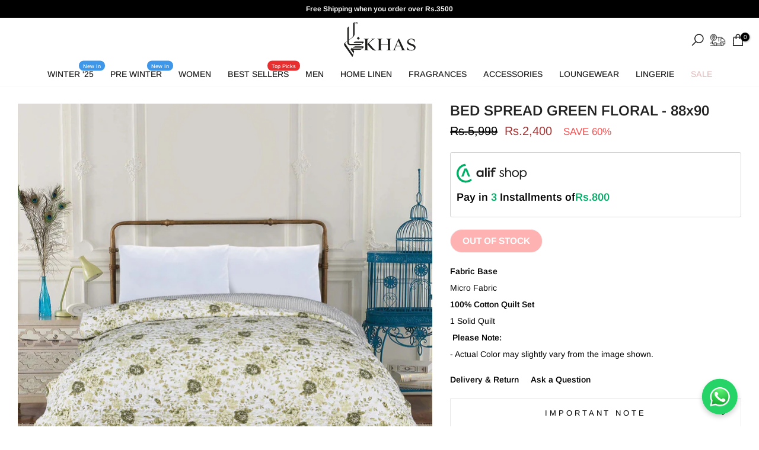

--- FILE ---
content_type: text/html; charset=utf-8
request_url: https://www.khasstores.com/products/bed-spread-green-floral
body_size: 57538
content:
<!doctype html><html
  class="t4sp-theme t4s-wrapper__full_width rtl_false swatch_color_style_2 pr_border_style_1 pr_img_effect_2 enable_eff_img1_true badge_shape_2 css_for_wis_app_true shadow_round_img_false t4s-header__bottom is-remove-unavai-2 t4_compare_false is-catalog__mode-false t4s-cart-count-0 t4s-pr-ellipsis-false
 no-js"
  lang="en"
  
>
  <head>

    
        <link rel="preload" href="//www.khasstores.com/cdn/shop/products/bed-spread-green-floral-88x90-khas-stores-715097.jpg?v=1747392554">
    



<script src="https://cdn.ecomposer.app/vendors/js/jquery.min.js"  crossorigin="anonymous" referrerpolicy="no-referrer"></script><!-- <meta name="google-site-verification" content="QHUxQwld4HqlXJXWG2AtB_Zcvk7V7zCY3ix3MP4OBcs" /> -->

 <!-- Hide on 20th Oct 2023 --> 
   <meta name="google-site-verification" content="O-nEaIznY09PS1qUJ0PeOI-llecsQxLhJDZbDprVO-w" /> 

   
    <meta name="facebook-domain-verification" content="nog5g34u39c7faswz515we72l5zaca">
    <!-- Google Tag Manager -->
    <script>
      (function(w,d,s,l,i){w[l]=w[l]||[];w[l].push({'gtm.start':
      new Date().getTime(),event:'gtm.js'});var f=d.getElementsByTagName(s)[0],
      j=d.createElement(s),dl=l!='dataLayer'?'&l='+l:'';j.async=true;j.src=
      'https://www.googletagmanager.com/gtm.js?id='+i+dl;f.parentNode.insertBefore(j,f);
      })(window,document,'script','dataLayer','GTM-NMNDQ9X');
    </script>
    <!-- End Google Tag Manager -->

    <!-- Heatmap.com -->
    <script>
      (function(h,e,a,t,m,p) {
      m=e.createElement(a);m.async=!0;m.src=t;
      p=e.getElementsByTagName(a)[0];p.parentNode.insertBefore(m,p);
      })(window,document,'script','https://u.heatmap.it/log.js');
    </script>

    <!-- ENd Heatmap.com -->

    <meta charset="utf-8">
    <meta http-equiv="X-UA-Compatible" content="IE=edge">
    <meta name="viewport"  content="width=device-width, initial-scale=1, height=device-height, minimum-scale=1.0, maximum-scale=1.0 >
    <meta name="theme-color" content="#fff">

    <link rel="alternate" href="https://www.khasstores.com/" hreflang="en-pk">
    <link rel="canonical" href="https://www.khasstores.com/">
    <!--  -->

    <link rel="preconnect" href="https://cdn.shopify.com" crossorigin>

    <link href="//www.khasstores.com/cdn/shop/t/124/assets/owl.carousel.min.css?v=94263599992150780521754389959" rel="stylesheet" type="text/css" media="all" />
<link rel="shortcut icon" type="image/png" href="//www.khasstores.com/cdn/shop/files/khas-favicon.png?v=1685949670&width=32"><link rel="preconnect" href="https://fonts.shopifycdn.com" crossorigin><title>BED SPREAD GREEN FLORAL - 88x90 &ndash; KHAS STORES</title>
    <meta name="description" content="Fabric Base Micro Fabric 100% Cotton Quilt Set 1 Solid Quilt   Please Note: - Actual Color may slightly vary from the image shown."><meta name="keywords" content="BED SPREAD GREEN FLORAL - 88x90,KHAS STORES,www.khasstores.com"/><meta name="author" content="Mtech"><meta property="og:site_name" content="KHAS STORES">
<meta property="og:url" content="https://www.khasstores.com/products/bed-spread-green-floral">
<meta property="og:title" content="BED SPREAD GREEN FLORAL - 88x90">
<meta property="og:type" content="og:product">
<meta property="og:description" content="Fabric Base Micro Fabric 100% Cotton Quilt Set 1 Solid Quilt   Please Note: - Actual Color may slightly vary from the image shown."><meta property="product:price:amount" content="2,400">
  <meta property="product:price:amount" content="PKR"><meta property="og:image" content="http://www.khasstores.com/cdn/shop/products/bed-spread-green-floral-88x90-khas-stores-715097.jpg?v=1747392554"><meta property="og:image:secure_url" content="https://www.khasstores.com/cdn/shop/products/bed-spread-green-floral-88x90-khas-stores-715097.jpg?v=1747392554">
      <meta property="og:image:width" content="2000"><meta property="og:image:height" content="2000">
    <meta name="twitter:site" content="@khasofficial"><meta name="twitter:card" content="summary_large_image">
<meta name="twitter:title" content="BED SPREAD GREEN FLORAL - 88x90">
<meta name="twitter:description" content="Fabric Base Micro Fabric 100% Cotton Quilt Set 1 Solid Quilt   Please Note: - Actual Color may slightly vary from the image shown.">

<script src="//www.khasstores.com/cdn/shop/t/124/assets/lazysizes.min.js?v=9968882560626544631754389959" async="async"></script>
    <script src="//www.khasstores.com/cdn/shop/t/124/assets/global.min.js?v=67260869768867602081754389959" defer="defer"></script>
    <script>window.performance && window.performance.mark && window.performance.mark('shopify.content_for_header.start');</script><meta name="google-site-verification" content="O-nEaIznY09PS1qUJ0PeOI-llecsQxLhJDZbDprVO-w">
<meta id="shopify-digital-wallet" name="shopify-digital-wallet" content="/11368498/digital_wallets/dialog">
<link rel="alternate" type="application/json+oembed" href="https://www.khasstores.com/products/bed-spread-green-floral.oembed">
<script async="async" src="/checkouts/internal/preloads.js?locale=en-PK"></script>
<script id="shopify-features" type="application/json">{"accessToken":"71b7e2be900720511a820dc10de5ddf0","betas":["rich-media-storefront-analytics"],"domain":"www.khasstores.com","predictiveSearch":true,"shopId":11368498,"locale":"en"}</script>
<script>var Shopify = Shopify || {};
Shopify.shop = "khasstores.myshopify.com";
Shopify.locale = "en";
Shopify.currency = {"active":"PKR","rate":"1.0"};
Shopify.country = "PK";
Shopify.theme = {"name":"new-Alif | New Layout-Custom OOS-Live Theme ","id":126775722033,"schema_name":"Kalles","schema_version":"4.0.5.1","theme_store_id":null,"role":"main"};
Shopify.theme.handle = "null";
Shopify.theme.style = {"id":null,"handle":null};
Shopify.cdnHost = "www.khasstores.com/cdn";
Shopify.routes = Shopify.routes || {};
Shopify.routes.root = "/";</script>
<script type="module">!function(o){(o.Shopify=o.Shopify||{}).modules=!0}(window);</script>
<script>!function(o){function n(){var o=[];function n(){o.push(Array.prototype.slice.apply(arguments))}return n.q=o,n}var t=o.Shopify=o.Shopify||{};t.loadFeatures=n(),t.autoloadFeatures=n()}(window);</script>
<script id="shop-js-analytics" type="application/json">{"pageType":"product"}</script>
<script defer="defer" async type="module" src="//www.khasstores.com/cdn/shopifycloud/shop-js/modules/v2/client.init-shop-cart-sync_CGREiBkR.en.esm.js"></script>
<script defer="defer" async type="module" src="//www.khasstores.com/cdn/shopifycloud/shop-js/modules/v2/chunk.common_Bt2Up4BP.esm.js"></script>
<script type="module">
  await import("//www.khasstores.com/cdn/shopifycloud/shop-js/modules/v2/client.init-shop-cart-sync_CGREiBkR.en.esm.js");
await import("//www.khasstores.com/cdn/shopifycloud/shop-js/modules/v2/chunk.common_Bt2Up4BP.esm.js");

  window.Shopify.SignInWithShop?.initShopCartSync?.({"fedCMEnabled":true,"windoidEnabled":true});

</script>
<script>(function() {
  var isLoaded = false;
  function asyncLoad() {
    if (isLoaded) return;
    isLoaded = true;
    var urls = ["https:\/\/formbuilder.hulkapps.com\/skeletopapp.js?shop=khasstores.myshopify.com","https:\/\/d2badvwg0mti9p.cloudfront.net\/script.js?shop=khasstores.myshopify.com\u0026shop=khasstores.myshopify.com","https:\/\/intg.snapchat.com\/shopify\/shopify-scevent-init.js?id=85445190-7a3d-4d2b-abf0-c9316f15706d\u0026shop=khasstores.myshopify.com","https:\/\/omnisnippet1.com\/platforms\/shopify.js?source=scriptTag\u0026v=2025-05-15T12\u0026shop=khasstores.myshopify.com"];
    for (var i = 0; i < urls.length; i++) {
      var s = document.createElement('script');
      s.type = 'text/javascript';
      s.async = true;
      s.src = urls[i];
      var x = document.getElementsByTagName('script')[0];
      x.parentNode.insertBefore(s, x);
    }
  };
  if(window.attachEvent) {
    window.attachEvent('onload', asyncLoad);
  } else {
    window.addEventListener('load', asyncLoad, false);
  }
})();</script>
<script id="__st">var __st={"a":11368498,"offset":18000,"reqid":"10b53232-f98e-4f22-bdc1-d6b564fb9c7a-1762539535","pageurl":"www.khasstores.com\/products\/bed-spread-green-floral","u":"092573d1e876","p":"product","rtyp":"product","rid":6764159828017};</script>
<script>window.ShopifyPaypalV4VisibilityTracking = true;</script>
<script id="form-persister">!function(){'use strict';const t='contact',e='new_comment',n=[[t,t],['blogs',e],['comments',e],[t,'customer']],o='password',r='form_key',c=['recaptcha-v3-token','g-recaptcha-response','h-captcha-response',o],s=()=>{try{return window.sessionStorage}catch{return}},i='__shopify_v',u=t=>t.elements[r],a=function(){const t=[...n].map((([t,e])=>`form[action*='/${t}']:not([data-nocaptcha='true']) input[name='form_type'][value='${e}']`)).join(',');var e;return e=t,()=>e?[...document.querySelectorAll(e)].map((t=>t.form)):[]}();function m(t){const e=u(t);a().includes(t)&&(!e||!e.value)&&function(t){try{if(!s())return;!function(t){const e=s();if(!e)return;const n=u(t);if(!n)return;const o=n.value;o&&e.removeItem(o)}(t);const e=Array.from(Array(32),(()=>Math.random().toString(36)[2])).join('');!function(t,e){u(t)||t.append(Object.assign(document.createElement('input'),{type:'hidden',name:r})),t.elements[r].value=e}(t,e),function(t,e){const n=s();if(!n)return;const r=[...t.querySelectorAll(`input[type='${o}']`)].map((({name:t})=>t)),u=[...c,...r],a={};for(const[o,c]of new FormData(t).entries())u.includes(o)||(a[o]=c);n.setItem(e,JSON.stringify({[i]:1,action:t.action,data:a}))}(t,e)}catch(e){console.error('failed to persist form',e)}}(t)}const f=t=>{if('true'===t.dataset.persistBound)return;const e=function(t,e){const n=function(t){return'function'==typeof t.submit?t.submit:HTMLFormElement.prototype.submit}(t).bind(t);return function(){let t;return()=>{t||(t=!0,(()=>{try{e(),n()}catch(t){(t=>{console.error('form submit failed',t)})(t)}})(),setTimeout((()=>t=!1),250))}}()}(t,(()=>{m(t)}));!function(t,e){if('function'==typeof t.submit&&'function'==typeof e)try{t.submit=e}catch{}}(t,e),t.addEventListener('submit',(t=>{t.preventDefault(),e()})),t.dataset.persistBound='true'};!function(){function t(t){const e=(t=>{const e=t.target;return e instanceof HTMLFormElement?e:e&&e.form})(t);e&&m(e)}document.addEventListener('submit',t),document.addEventListener('DOMContentLoaded',(()=>{const e=a();for(const t of e)f(t);var n;n=document.body,new window.MutationObserver((t=>{for(const e of t)if('childList'===e.type&&e.addedNodes.length)for(const t of e.addedNodes)1===t.nodeType&&'FORM'===t.tagName&&a().includes(t)&&f(t)})).observe(n,{childList:!0,subtree:!0,attributes:!1}),document.removeEventListener('submit',t)}))}()}();</script>
<script integrity="sha256-52AcMU7V7pcBOXWImdc/TAGTFKeNjmkeM1Pvks/DTgc=" data-source-attribution="shopify.loadfeatures" defer="defer" src="//www.khasstores.com/cdn/shopifycloud/storefront/assets/storefront/load_feature-81c60534.js" crossorigin="anonymous"></script>
<script data-source-attribution="shopify.dynamic_checkout.dynamic.init">var Shopify=Shopify||{};Shopify.PaymentButton=Shopify.PaymentButton||{isStorefrontPortableWallets:!0,init:function(){window.Shopify.PaymentButton.init=function(){};var t=document.createElement("script");t.src="https://www.khasstores.com/cdn/shopifycloud/portable-wallets/latest/portable-wallets.en.js",t.type="module",document.head.appendChild(t)}};
</script>
<script data-source-attribution="shopify.dynamic_checkout.buyer_consent">
  function portableWalletsHideBuyerConsent(e){var t=document.getElementById("shopify-buyer-consent"),n=document.getElementById("shopify-subscription-policy-button");t&&n&&(t.classList.add("hidden"),t.setAttribute("aria-hidden","true"),n.removeEventListener("click",e))}function portableWalletsShowBuyerConsent(e){var t=document.getElementById("shopify-buyer-consent"),n=document.getElementById("shopify-subscription-policy-button");t&&n&&(t.classList.remove("hidden"),t.removeAttribute("aria-hidden"),n.addEventListener("click",e))}window.Shopify?.PaymentButton&&(window.Shopify.PaymentButton.hideBuyerConsent=portableWalletsHideBuyerConsent,window.Shopify.PaymentButton.showBuyerConsent=portableWalletsShowBuyerConsent);
</script>
<script data-source-attribution="shopify.dynamic_checkout.cart.bootstrap">document.addEventListener("DOMContentLoaded",(function(){function t(){return document.querySelector("shopify-accelerated-checkout-cart, shopify-accelerated-checkout")}if(t())Shopify.PaymentButton.init();else{new MutationObserver((function(e,n){t()&&(Shopify.PaymentButton.init(),n.disconnect())})).observe(document.body,{childList:!0,subtree:!0})}}));
</script>
<script id='scb4127' type='text/javascript' async='' src='https://www.khasstores.com/cdn/shopifycloud/privacy-banner/storefront-banner.js'></script>
<script>window.performance && window.performance.mark && window.performance.mark('shopify.content_for_header.end');</script>
<link rel="preload" as="font" href="//www.khasstores.com/cdn/fonts/arimo/arimo_n4.a7efb558ca22d2002248bbe6f302a98edee38e35.woff2" type="font/woff2" crossorigin><link rel="preload" as="font" href="//www.khasstores.com/cdn/fonts/arimo/arimo_n4.a7efb558ca22d2002248bbe6f302a98edee38e35.woff2" type="font/woff2" crossorigin><link rel="preload" as="font" href="//www.khasstores.com/cdn/fonts/arimo/arimo_n4.a7efb558ca22d2002248bbe6f302a98edee38e35.woff2" type="font/woff2" crossorigin><link href="//www.khasstores.com/cdn/shop/t/124/assets/base.min.css?v=14774597393965242171754389959" rel="stylesheet" type="text/css" media="all" /><style data-shopify>@font-face {
  font-family: Arimo;
  font-weight: 400;
  font-style: normal;
  font-display: swap;
  src: url("//www.khasstores.com/cdn/fonts/arimo/arimo_n4.a7efb558ca22d2002248bbe6f302a98edee38e35.woff2") format("woff2"),
       url("//www.khasstores.com/cdn/fonts/arimo/arimo_n4.0da809f7d1d5ede2a73be7094ac00741efdb6387.woff") format("woff");
}
@font-face {
  font-family: Arimo;
  font-weight: 400;
  font-style: italic;
  font-display: swap;
  src: url("//www.khasstores.com/cdn/fonts/arimo/arimo_i4.438ddb21a1b98c7230698d70dc1a21df235701b2.woff2") format("woff2"),
       url("//www.khasstores.com/cdn/fonts/arimo/arimo_i4.0e1908a0dc1ec32fabb5a03a0c9ee2083f82e3d7.woff") format("woff");
}
@font-face {
  font-family: Arimo;
  font-weight: 500;
  font-style: normal;
  font-display: swap;
  src: url("//www.khasstores.com/cdn/fonts/arimo/arimo_n5.a6cc016de05b75be63cb193704728ed8065f04bb.woff2") format("woff2"),
       url("//www.khasstores.com/cdn/fonts/arimo/arimo_n5.e0d510a292c8c9059b1fcf519004ca9d3a6015a2.woff") format("woff");
}
@font-face {
  font-family: Arimo;
  font-weight: 500;
  font-style: italic;
  font-display: swap;
  src: url("//www.khasstores.com/cdn/fonts/arimo/arimo_i5.a806517aa5a0c593e91c792dd4fac9058aa28b46.woff2") format("woff2"),
       url("//www.khasstores.com/cdn/fonts/arimo/arimo_i5.26346f286c55f0f395d449ef144059ac73c3c4b5.woff") format("woff");
}
@font-face {
  font-family: Arimo;
  font-weight: 600;
  font-style: normal;
  font-display: swap;
  src: url("//www.khasstores.com/cdn/fonts/arimo/arimo_n6.9c18b0befd86597f319b7d7f925727d04c262b32.woff2") format("woff2"),
       url("//www.khasstores.com/cdn/fonts/arimo/arimo_n6.422bf6679b81a8bfb1b25d19299a53688390c2b9.woff") format("woff");
}
@font-face {
  font-family: Arimo;
  font-weight: 600;
  font-style: italic;
  font-display: swap;
  src: url("//www.khasstores.com/cdn/fonts/arimo/arimo_i6.f0bf3dae51f72fa5b2cefdfe865a6fbb7701a14c.woff2") format("woff2"),
       url("//www.khasstores.com/cdn/fonts/arimo/arimo_i6.3489f579170784cd222ed21c14f1e8f1a3c0d044.woff") format("woff");
}
@font-face {
  font-family: Arimo;
  font-weight: 700;
  font-style: normal;
  font-display: swap;
  src: url("//www.khasstores.com/cdn/fonts/arimo/arimo_n7.1d2d0638e6a1228d86beb0e10006e3280ccb2d04.woff2") format("woff2"),
       url("//www.khasstores.com/cdn/fonts/arimo/arimo_n7.f4b9139e8eac4a17b38b8707044c20f54c3be479.woff") format("woff");
}
@font-face {
  font-family: Arimo;
  font-weight: 700;
  font-style: italic;
  font-display: swap;
  src: url("//www.khasstores.com/cdn/fonts/arimo/arimo_i7.b9f09537c29041ec8d51f8cdb7c9b8e4f1f82cb1.woff2") format("woff2"),
       url("//www.khasstores.com/cdn/fonts/arimo/arimo_i7.ec659fc855f754fd0b1bd052e606bba1058f73da.woff") format("woff");
}
:root {
        
         /* CSS Variables */
        --wrapper-mw      : 1420px;
        --font-family-1   : Arimo, sans-serif;;
        --font-family-2   : Arimo, sans-serif;;
        --font-family-3   : Arimo, sans-serif;;
        --font-body-family   : Arimo, sans-serif;;
        --font-heading-family: Arimo, sans-serif;;
       
        
        --t4s-success-color       : #428445;
        --t4s-success-color-rgb   : 66, 132, 69;
        --t4s-warning-color       : #e0b252;
        --t4s-warning-color-rgb   : 224, 178, 82;
        --t4s-error-color         : #EB001B;
        --t4s-error-color-rgb     : 235, 0, 27;
        --t4s-light-color         : #ffffff;
        --t4s-dark-color          : #222222;
        --t4s-highlight-color     : #ec0101;
        --t4s-tooltip-background  : #000000;
        --t4s-tooltip-color       : #fff;
        --loading-bar-color       : #000000;
        --primary-sw-color        : #000000;
        --primary-sw-color-rgb    : 0, 0, 0;
        --border-sw-color         : #ddd;
        --secondary-sw-color      : #878787;
        --primary-price-color     : #a93333;
        --secondary-price-color   : #000000;
        
        --t4s-body-background     : #fff;
        --text-color              : #000000;
        --text-color-rgb          : 0, 0, 0;
        --heading-color           : #000000;
        --accent-color            : #000000;
        --accent-color-rgb        : 0, 0, 0;
        --accent-color-darken     : #000000;
        --accent-color-hover      : var(--accent-color-darken);
        --secondary-color         : #000000;
        --secondary-color-rgb     : 0, 0, 0;
        --link-color              : #000000;
        --link-color-hover        : #000000;
        --border-color            : #ddd;
        --border-color-rgb        : 221, 221, 221;
        --border-primary-color    : #000000;
        --button-background       : #000000;
        --button-color            : #fff;
        --button-background-hover : #000000;
        --button-color-hover      : #fff;

        --sale-badge-background    : #000000;
        --sale-badge-color         : #fff;
        --new-badge-background     : #27bd4e;
        --new-badge-color          : #fff;
        --preorder-badge-background: #0774d7;
        --preorder-badge-color     : #fff;
        --soldout-badge-background : #999999;
        --soldout-badge-color      : #fff;
        --custom-badge-background  : #26ba26;
        --custom-badge-color       : #fff;/* Shopify related variables */
        --payment-terms-background-color: ;
        
        --lz-background: #f5f5f5;
        --lz-img: url("//www.khasstores.com/cdn/shop/t/124/assets/t4s_loader.svg?v=114912971614241084311754389959");}

    html {
      font-size: 62.5%;
      height: 100%;
    }

    body {
      margin: 0;
      font-size:14px;
      letter-spacing: 0;
      color: var(--text-color);
      font-family: var(--font-body-family);
      line-height: 1.7;
      font-weight: 400;
      -webkit-font-smoothing: auto;
      -moz-osx-font-smoothing: auto;
    }
    /*
    @media screen and (min-width: 750px) {
      body {
        font-size: 1.6rem;
      }
    }
    */

    h1, h2, h3, h4, h5, h6, .t4s_as_title {
      color: var(--heading-color);
      font-family: var(--font-heading-family);
      line-height: 1.4;
      font-weight: 600;
      letter-spacing: 0;
    }
    h1 { font-size: 37px }
    h2 { font-size: 29px }
    h3 { font-size: 23px }
    h4 { font-size: 23px }
    h5 { font-size: 17px }
    h6 { font-size: 15.5px }
    a,.t4s_as_link {
      /* font-family: var(--font-link-family); */
      color: var(--link-color);
    }
    a:hover,.t4s_as_link:hover {
      color: var(--link-color-hover);
    }
    button,
    input,
    optgroup,
    select,
    textarea {
      border-color: var(--border-color);
    }
    .t4s_as_button,
    button,
    input[type="button"]:not(.t4s-btn),
    input[type="reset"],
    input[type="submit"]:not(.t4s-btn) {
      font-family: var(--font-button-family);
      color: var(--button-color);
      background-color: var(--button-background);
      border-color: var(--button-background);
    }
    .t4s_as_button:hover,
    button:hover,
    input[type="button"]:not(.t4s-btn):hover, 
    input[type="reset"]:hover,
    input[type="submit"]:not(.t4s-btn):hover  {
      color: var(--button-color-hover);
      background-color: var(--button-background-hover);
      border-color: var(--button-background-hover);
    }
    
    .t4s-cp,.t4s-color-accent { color : var(--accent-color) }.t4s-ct,.t4s-color-text { color : var(--text-color) }.t4s-ch,.t4ss-color-heading { color : var(--heading-color) }.t4s-csecondary { color : var(--secondary-color ) }
    
    .t4s-fnt-fm-1 {
      font-family: var(--font-family-1) !important;
    }
    .t4s-fnt-fm-2 {
      font-family: var(--font-family-2) !important;
    }
    .t4s-fnt-fm-3 {
      font-family: var(--font-family-3) !important;
    }
    .t4s-cr {
        color: var(--t4s-highlight-color);
    }
    .t4s-price__sale { color: var(--primary-price-color); }</style><script>
  document.documentElement.className = document.documentElement.className.replace('no-js', 'js');(function() { document.documentElement.className += ((window.CSS && window.CSS.supports('(position: sticky) or (position: -webkit-sticky)')) ? ' t4sp-sticky' : ' t4sp-no-sticky'); document.documentElement.className += (window.matchMedia('(-moz-touch-enabled: 1), (hover: none)')).matches ? ' t4sp-no-hover' : ' t4sp-hover'; window.onpageshow = function() { if (performance.navigation.type === 2) {document.dispatchEvent(new CustomEvent('cart:refresh'))} }; }());</script><!-- Google tag (gtag.js) -->
<script async src="https://www.googletagmanager.com/gtag/js?id=AW-939254383">
</script>
<script>
  window.dataLayer = window.dataLayer || [];
  function gtag(){dataLayer.push(arguments);}
  gtag('js', new Date());

  gtag('config', 'AW-939254383');
</script>

    <!-- Google Tag Manager (noscript) -->
    <noscript
      ><iframe
        src="https://www.googletagmanager.com/ns.html?id=GTM-NMNDQ9X"
        height="0"
        width="0"
        style="display:none;visibility:hidden"
      ></iframe
    ></noscript>
    <!-- End Google Tag Manager (noscript) -->

    <script>

    Shopify.productOptionsMap = {};
    Shopify.quickViewOptionsMap = {};

    Shopify.updateOptionsInSelector = function(selectorIndex, wrapperSlt) {
        Shopify.optionsMap = wrapperSlt === '.product' ? Shopify.productOptionsMap : Shopify.quickViewOptionsMap;

        switch (selectorIndex) {
            case 0:
                var key = 'root';
                var selector = $(wrapperSlt + ' .single-option-selector:eq(0)');
                break;
            case 1:
                var key = $(wrapperSlt + ' .single-option-selector:eq(0)').val();
                var selector = $(wrapperSlt + ' .single-option-selector:eq(1)');
                break;
            case 2:
                var key = $(wrapperSlt + ' .single-option-selector:eq(0)').val();
                key += ' / ' + $(wrapperSlt + ' .single-option-selector:eq(1)').val();
                var selector = $(wrapperSlt + ' .single-option-selector:eq(2)');
        }

        var initialValue = selector.val();
        selector.empty();

        var availableOptions = Shopify.optionsMap[key];

        if (availableOptions && availableOptions.length) {
            for (var i = 0; i < availableOptions.length; i++) {
                var option = availableOptions[i].replace('-sold-out','');
                var newOption = $('<option></option>').val(option).html(option);

                selector.append(newOption);
            }

            $(wrapperSlt + ' .swatch[data-option-index="' + selectorIndex + '"] .swatch-element').each(function() {
                // debugger;
                if ($.inArray($(this).attr('data-value'), availableOptions) !== -1) {
                    $(this).addClass('available').removeClass('soldout').find(':radio').prop('disabled',false).prop('checked',true);
                }
                else {
                    if ($.inArray($(this).attr('data-value') + '-sold-out', availableOptions) !== -1) {
                        $(this).addClass('available').addClass('soldout').find(':radio').prop('disabled',false).prop('checked',true);
                    } else {
                        $(this).removeClass('available').addClass('soldout').find(':radio').prop('disabled',true).prop('checked',false);
                    }
                    
                }
            });

            if ($.inArray(initialValue, availableOptions) !== -1) {
                selector.val(initialValue);
            }

            selector.trigger('change');
        };
    };

    Shopify.linkOptionSelectors = function(product, wrapperSlt, check) {
        // Building our mapping object.
        Shopify.optionsMap = wrapperSlt === '.product' ? Shopify.productOptionsMap : Shopify.quickViewOptionsMap;
        var arr_1= [],
            arr_2= [],
            arr_3= [];

        Shopify.optionsMap['root'] == [];
        for (var i = 0; i < product.variants.length; i++) {
            var variant = product.variants[i];
            if (variant) {
                var key1 = variant.option1;
                var key2 = variant.option1 + ' / ' + variant.option2;
                Shopify.optionsMap[key1] = [];
                Shopify.optionsMap[key2] = [];
            }
        }
        for (var i = 0; i < product.variants.length; i++) {
            var variant = product.variants[i];
            if (variant) {
                if (window.use_color_swatch) {
                    if (variant.available) {
                        // Gathering values for the 1st drop-down.
                        Shopify.optionsMap['root'] = Shopify.optionsMap['root'] || [];

                        // if ($.inArray(variant.option1 + '-sold-out', Shopify.optionsMap['root']) !== -1) {
                        //     Shopify.optionsMap['root'].pop();
                        // } 

                        arr_1.push(variant.option1);
                        arr_1 = $.unique(arr_1);

                        Shopify.optionsMap['root'].push(variant.option1);

                        Shopify.optionsMap['root'] = Shopify.uniq(Shopify.optionsMap['root']);

                        // Gathering values for the 2nd drop-down.
                        if (product.options.length > 1) {
                        var key = variant.option1;
                            Shopify.optionsMap[key] = Shopify.optionsMap[key] || [];
                            // if ($.inArray(variant.option2 + '-sold-out', Shopify.optionsMap[key]) !== -1) {
                            //     Shopify.optionsMap[key].pop();
                            // } 
                            Shopify.optionsMap[key].push(variant.option2);
                            if ($.inArray(variant.option2, arr_2) === -1) {
                                arr_2.push(variant.option2);
                                arr_2 = $.unique(arr_2);
                            }
                            Shopify.optionsMap[key] = Shopify.uniq(Shopify.optionsMap[key]);
                        }

                        // Gathering values for the 3rd drop-down.
                        if (product.options.length === 3) {
                            var key = variant.option1 + ' / ' + variant.option2;
                            Shopify.optionsMap[key] = Shopify.optionsMap[key] || [];
                            Shopify.optionsMap[key].push(variant.option3);

                            if ($.inArray(variant.option3, arr_3) === -1) {
                                arr_3.push(variant.option3);
                                arr_3 = $.unique(arr_3);
                            }
                            
                            Shopify.optionsMap[key] = Shopify.uniq(Shopify.optionsMap[key]);
                        }
                    } else {
                        // Gathering values for the 1st drop-down.
                        Shopify.optionsMap['root'] = Shopify.optionsMap['root'] || [];
                        if ($.inArray(variant.option1, arr_1) === -1) {
                            Shopify.optionsMap['root'].push(variant.option1 + '-sold-out');
                        }
                        
                        Shopify.optionsMap['root'] = Shopify.uniq(Shopify.optionsMap['root']);

                        // Gathering values for the 2nd drop-down.
                        if (product.options.length > 1) {
                            var key = variant.option1;
                            Shopify.optionsMap[key] = Shopify.optionsMap[key] || [];
                            // Shopify.optionsMap[key].push(variant.option2);

                            // if ($.inArray(variant.option2, arr_2) === -1) {
                                Shopify.optionsMap[key].push(variant.option2 + '-sold-out');
                            // }
                            
                            Shopify.optionsMap[key] = Shopify.uniq(Shopify.optionsMap[key]);
                        }

                        // Gathering values for the 3rd drop-down.
                        if (product.options.length === 3) {
                            var key = variant.option1 + ' / ' + variant.option2;
                            Shopify.optionsMap[key] = Shopify.optionsMap[key] || [];
//                             if ($.inArray(variant.option3, arr_3) === -1) {
                                Shopify.optionsMap[key].push(variant.option3 + '-sold-out');
//                             }
                            Shopify.optionsMap[key] = Shopify.uniq(Shopify.optionsMap[key]);
                        }

                    }
                } else {
                    // Gathering values for the 1st drop-down.
                    if (check) {
                        if (variant.available) {
                            Shopify.optionsMap['root'] = Shopify.optionsMap['root'] || [];
                            Shopify.optionsMap['root'].push(variant.option1);
                            Shopify.optionsMap['root'] = Shopify.uniq(Shopify.optionsMap['root']);

                            // Gathering values for the 2nd drop-down.
                            if (product.options.length > 1) {
                            var key = variant.option1;
                                Shopify.optionsMap[key] = Shopify.optionsMap[key] || [];
                                Shopify.optionsMap[key].push(variant.option2);
                                Shopify.optionsMap[key] = Shopify.uniq(Shopify.optionsMap[key]);
                            }

                            // Gathering values for the 3rd drop-down.
                            if (product.options.length === 3) {
                                var key = variant.option1 + ' / ' + variant.option2;
                                Shopify.optionsMap[key] = Shopify.optionsMap[key] || [];
                                Shopify.optionsMap[key].push(variant.option3);
                                Shopify.optionsMap[key] = Shopify.uniq(Shopify.optionsMap[key]);
                            }
                        }
                    } else {
                        Shopify.optionsMap['root'] = Shopify.optionsMap['root'] || [];

                        Shopify.optionsMap['root'].push(variant.option1);
                        Shopify.optionsMap['root'] = Shopify.uniq(Shopify.optionsMap['root']);

                        // Gathering values for the 2nd drop-down.
                        if (product.options.length > 1) {
                        var key = variant.option1;
                            Shopify.optionsMap[key] = Shopify.optionsMap[key] || [];
                            Shopify.optionsMap[key].push(variant.option2);
                            Shopify.optionsMap[key] = Shopify.uniq(Shopify.optionsMap[key]);
                        }

                        // Gathering values for the 3rd drop-down.
                        if (product.options.length === 3) {
                            var key = variant.option1 + ' / ' + variant.option2;
                            Shopify.optionsMap[key] = Shopify.optionsMap[key] || [];
                            Shopify.optionsMap[key].push(variant.option3);
                            Shopify.optionsMap[key] = Shopify.uniq(Shopify.optionsMap[key]);
                        }
                    }
                    
                }
            }
        };

        // Update options right away.
        Shopify.updateOptionsInSelector(0, wrapperSlt);

        if (product.options.length > 1) Shopify.updateOptionsInSelector(1, wrapperSlt);
        if (product.options.length === 3) Shopify.updateOptionsInSelector(2, wrapperSlt);

        // When there is an update in the first dropdown.
        $(wrapperSlt + " .single-option-selector:eq(0)").change(function() {
            Shopify.updateOptionsInSelector(1, wrapperSlt);
            if (product.options.length === 3) Shopify.updateOptionsInSelector(2, wrapperSlt);
            return true;
        });

        // When there is an update in the second dropdown.
        $(wrapperSlt + " .single-option-selector:eq(1)").change(function() {
            if (product.options.length === 3) Shopify.updateOptionsInSelector(2, wrapperSlt);
            return true;
        });
    };
</script>
    
      <script nomodule src="https://unpkg.com/@google/model-viewer/dist/model-viewer-legacy.js"></script>
    

    <style>
      /*
      .video-iwear-wrap {
          display: flex;
          flex-wrap: wrap;
          justify-content: space-around;
      }
      .video-iwear-wrap video {
          width: 30%;
          margin: 1%;
      }*/
      .desktop-new-arrival img {
          width: 100%;
      }
        .product-details button.accordion {
            background: url(https://cdn.shopify.com/s/files/1/0282/1167/5245/files/dropdown-icon.png?v=1667833102) no-repeat;
            background-size: 12px;
            background-position: 95% center;
            padding: 15px 50px;
        }
        .product-details button.accordion.active {
            background: url(https://cdn.shopify.com/s/files/1/0282/1167/5245/files/dropdown-icon-top.png?v=1667833102) no-repeat;
            background-size: 12px;
            background-position: 95% center;
            padding: 15px 50px;
        }
        .product-details .accordion {
            background-color: #fff;
            color: #000;
            cursor: pointer;
            padding: 15px;
            width: 100%;
            border: none;
            text-align: left;
            outline: none;
            font-size: 13px;
            transition: .4s;
            border: 1px solid #e8e8e1;
            text-align: center;
            letter-spacing: .3em;
            text-transform: uppercase;
        }

      .product-details .active, .product-details .product-details  .accordion:hover {
        background-color: rgba(0,0,0,3%);
        color: #000;
      }
      .product-details .active, .product-details .accordion.active {
        background-color: rgba(0,0,0,3%);
        color: #000;
      }

      .product-details .panel {
          padding: 15px 18px;
          display: none;
          background-color: white;
          overflow: hidden;
          border: 1px solid #e8e8e1;
          border-top: 0;
      }
        button.accordion.accordion-border-bottom {
          border-bottom: 1px solid #ddd;
      }
      .t4s-section-header__mid {
          border-bottom: 0 !important;
      }
        .t4s-drawer__bottom p.t4s-db {
          display: none;
      }
        .t4s-cartPage__footer p.t4s-db {
          display: none;
      }

        .baDropdownStyle .bacurr-dropdown-choices {
          background-color: #fff !important;
        }

        .baDropdownStyle {
          bottom: 100px!important;
          left: 10px!important;
      }
        .baDropdownStyle .bacurr-choiceDesign {
          background-color: #fff!important;
      }
          .t4s-single-product-badge {
            top: 0;
            right: 0;
        }

        .cats_slide {
            padding: 20px 8px 10px;
            display:none;
            background-color: #fff;
        }
        .cats_slide ul {
            list-style: none;
            display: flex;
            flex-direction: row;
            flex-wrap: wrap;
            margin: 0;
            padding: 0;
        }
        .cats_slide ul li {
            width: calc(33% - 10px);
            margin: 0 5px 10px;
        }
        .cats_slide .owl-dots {
            text-align: center;
        }
        .cats_slide .owl-dots .owl-dot span {
            display: block;
            height: auto;
            background: rgba(175, 175, 175, 0.7);
            width: 15px;
            height: 15px;
            margin: 0 4px;
            border: 0;
            border-radius: 50%;
        }
        .cats_slide .owl-dots .owl-dot.active span {
            background: #000;
        }
        .cats_slide ul li h4 {
            text-align: center;
            margin: 10px 0px;
        }
        .t4s-badge-price {
          color: #ff4e4e !important;
          background-color: #fff!important;
          font-size: 17px!important;
          font-weight: 400!important;
          top: 0 !important;
      }
        
        .t4s-product .t4s-product-price ins {
          color: #a93333 !important;
      }
        .t4s-product-info__inner .t4s-badge-price {
            font-size: 13px!important;
            margin-left: 8px;
        }

        div#b_41c97d60-da96-4467-b3cb-661a42762695 {
            font-weight: 700;
            line-height: 17px;
        }
        div#powrIframeLoader {
            display: none;
        }
        .t4s-btn__size-chart {
            text-decoration: underline;
            font-size: 15px;
            font-weight: 600;
            background: url(https://cdn.shopify.com/s/files/1/1136/8498/files/ruler-icon.png?v=1669122684) no-repeat center left;
            background-size: 21px;
            padding: 8px 0 10px 30px;
        }

        .t4s-facets__form .t4s-facet ul.is--style-color li {
            display: inline-block;
            vertical-align: top;
            margin-right: 6px;
        }
       li#item_93152681-b36d-4eb1-8389-06e04db75b55 a.t4s-lh-1.t4s-d-flex.t4s-align-items-center.t4s-pr 
      /*  li#item_d705f2c5-d350-4f13-9010-780cfbe8231c a.t4s-lh-1.t4s-d-flex.t4s-align-items-center.t4s-pr*/
       {
            color: red;
            animation: blinker 1.5s linear infinite;
        }
        #t4s-trust_sealf264060f-99d4-4e41-81d5-9d80ed14bf5f img {
            width: 114px;
        }
        .t4s-swatch__item:not(.is-sw__color).active-selected {
            border-color: #000000;
            background: #000000;
            color: #fff;
        }
        .cart-attribute__field .t4s-swatch__item {
            position: relative;
        }
        .cart-attribute__field input {
            position: absolute;
            width: 100%;
            left: 0;
            top: 0;
            bottom: 0;
            right: 0;
            right: 0;
            margin: 0;
            opacity: 0;
            cursor: pointer;
        }

        .cart-attribute__field {
          display: none;
        }
        .cart-attribute__field.attribute-active {
          display: block;
        }
        .cart-attribute__field.attribute-remove {
          display: none;
        }
        .main-video video {
            width: 100%;
            height: auto;
        }
        .bedding .t4s_ratio::before , .home .t4s_ratio::before {
            padding-top: 100%;
        }

    .waist-costs-decrpition {
          text-align: center;
          max-width: 620px;
          margin: 0 auto;
          font-size: 16px;
          line-height: 22px;
          margin-bottom: 30px;
          padding: 0 20px;
      }

      .t4s-product-form__buttons .t4s-quantity-wrapper {
          margin-bottom: 0 !important;
      }
      .t4s-product__description p {
          margin-bottom: 5px;
      }
      .t4s-product__description {
          margin-top: 20px;
      }

        @keyframes blinker {
          50% {
            opacity: 0;
          }
        }

        @media screen and (max-width: 767px) {
          .video-iwear-wrap video {
              width: 45%;
              margin: 1%;
          }
          #item_mb_help .t4s-list-socials {
              margin-top: 12px;
          }
          #item_mb_help .t4s-list-socials .t4s-col-item {
              padding: 5px;
          }
          .product-details .panel {
              text-align: left;
          }
          .t4s-header__logo img {
            position: relative;
            left: -10px;
        }
         body .baDropdownStyle.mobile_bottom_left:not(.hideOnMobile) {
            bottom: 90px!important;
            z-index: 999999 !important;
        }

        .t4s-single-product-badge>span {
            min-width: 100px;
            min-height: 50px;
            font-size: 22px;
        }
          .cats_slide {
            display:block;
        }
          .is-zoom-type__external .t4s-product__info-container {
              text-align: center;
          }
          .t4s-product__price-review {
              justify-content: center !important;
          }
          .t4s-product-form__buttons>.t4s-flex-wrap {
              justify-content: center;
          }
          .t4s-product-form__buttons .t4s-quantity-wrapper {
              margin-bottom: 0;
          }
          .t4s-footer-raw-html p {
            justify-content: center;
        }
          .t4s-text-start .t4s-socials {
            justify-content: center !important;
        }
          .t4s-footer-menu ul {
              text-align: center;
          }
          .t4s-footer-heading {
            justify-content: center !important;
        }
          .t4s-footer-content p {
          text-align: center;
      }
          .t4s-footer-wrap .t4s-custom-col.t4s-col-item.t4s-col-lg-3.t4s-col-md-6.t4s-col-12 {
            border-bottom: 1px solid #ffffff4f;
            padding-bottom: 20px;
        }



       }

        @media (max-width:560px) {
          .cats_slide ul li h4 {
            margin: 6px 0px 0;
            font-size: 10px;
        	}
          .cats_slide{
            min-height:275px;
          }
        }
    </style>


    
<link rel="preload" href="//www.khasstores.com/cdn/shop/t/124/assets/limoniapps-discountninja.css?39917" as="style" onload="this.onload=null;this.rel='stylesheet'">
<noscript><link rel="stylesheet" href="//www.khasstores.com/cdn/shop/t/124/assets/limoniapps-discountninja.css?39917"></noscript>


<script type="text/javascript">
try { var a = window.location.href.replace(window.location.hash, ""); var b = [], hash; var c = a.slice(a.indexOf('?') + 1).split('&'); for (var i = 0; i < c.length; i++) {hash = c[i].split('='); b.push(hash[0]); b[hash[0]] = hash[1];} var d = b["token"]; var e = b["discountcode"]; var f = 'limoniapps-discountninja-'; if (d) sessionStorage.setItem(f + 'savedtoken', d); if (e) sessionStorage.setItem(f + 'saveddiscountcode', e); } catch (e) { var a = 0; }
try { if(null==EventTarget.prototype.original_limoniAppsDiscountNinja_addEventListener){EventTarget.prototype.original_limoniAppsDiscountNinja_addEventListener=EventTarget.prototype.addEventListener,EventTarget.prototype.addEventListener=function(n,i,t){this.limoniAppsDiscountNinjaAllHandlers=this.limoniAppsDiscountNinjaAllHandlers||[],this.limoniAppsDiscountNinjaAllHandlers.push({typ:n,fn:i,opt:t}),this.original_limoniAppsDiscountNinja_addEventListener(n,i,t)}} } catch (e) { var a = 0; }
</script>
<!-- BEGIN app block: shopify://apps/hulk-form-builder/blocks/app-embed/b6b8dd14-356b-4725-a4ed-77232212b3c3 --><!-- BEGIN app snippet: hulkapps-formbuilder-theme-ext --><script type="text/javascript">
  
  if (typeof window.formbuilder_customer != "object") {
        window.formbuilder_customer = {}
  }

  window.hulkFormBuilder = {
    form_data: {},
    shop_data: {"shop_emmsfrlKKdjLQuQIxTDS0Q":{"shop_uuid":"emmsfrlKKdjLQuQIxTDS0Q","shop_timezone":"Asia\/Karachi","shop_id":46037,"shop_is_after_submit_enabled":true,"shop_shopify_plan":"unlimited","shop_shopify_domain":"khasstores.myshopify.com","shop_remove_watermark":false,"shop_created_at":"2021-01-08T05:04:01.913-06:00","is_skip_metafield":false,"shop_deleted":false,"shop_disabled":false}},
    settings_data: {"shop_settings":{"shop_customise_msgs":[],"default_customise_msgs":{"is_required":"is required","thank_you":"Thank you! The form was submitted successfully.","processing":"Processing...","valid_data":"Please provide valid data","valid_email":"Provide valid email format","valid_tags":"HTML Tags are not allowed","valid_phone":"Provide valid phone number","valid_captcha":"Please provide valid captcha response","valid_url":"Provide valid URL","only_number_alloud":"Provide valid number in","number_less":"must be less than","number_more":"must be more than","image_must_less":"Image must be less than 20MB","image_number":"Images allowed","image_extension":"Invalid extension! Please provide image file","error_image_upload":"Error in image upload. Please try again.","error_file_upload":"Error in file upload. Please try again.","your_response":"Your response","error_form_submit":"Error occur.Please try again after sometime.","email_submitted":"Form with this email is already submitted","invalid_email_by_zerobounce":"The email address you entered appears to be invalid. Please check it and try again.","download_file":"Download file","card_details_invalid":"Your card details are invalid","card_details":"Card details","please_enter_card_details":"Please enter card details","card_number":"Card number","exp_mm":"Exp MM","exp_yy":"Exp YY","crd_cvc":"CVV","payment_value":"Payment amount","please_enter_payment_amount":"Please enter payment amount","address1":"Address line 1","address2":"Address line 2","city":"City","province":"Province","zipcode":"Zip code","country":"Country","blocked_domain":"This form does not accept addresses from","file_must_less":"File must be less than 20MB","file_extension":"Invalid extension! Please provide file","only_file_number_alloud":"files allowed","previous":"Previous","next":"Next","must_have_a_input":"Please enter at least one field.","please_enter_required_data":"Please enter required data","atleast_one_special_char":"Include at least one special character","atleast_one_lowercase_char":"Include at least one lowercase character","atleast_one_uppercase_char":"Include at least one uppercase character","atleast_one_number":"Include at least one number","must_have_8_chars":"Must have 8 characters long","be_between_8_and_12_chars":"Be between 8 and 12 characters long","please_select":"Please Select","phone_submitted":"Form with this phone number is already submitted","user_res_parse_error":"Error while submitting the form","valid_same_values":"values must be same","product_choice_clear_selection":"Clear Selection","picture_choice_clear_selection":"Clear Selection","remove_all_for_file_image_upload":"Remove All","invalid_file_type_for_image_upload":"You can't upload files of this type.","invalid_file_type_for_signature_upload":"You can't upload files of this type.","max_files_exceeded_for_file_upload":"You can not upload any more files.","max_files_exceeded_for_image_upload":"You can not upload any more files.","file_already_exist":"File already uploaded","max_limit_exceed":"You have added the maximum number of text fields.","cancel_upload_for_file_upload":"Cancel upload","cancel_upload_for_image_upload":"Cancel upload","cancel_upload_for_signature_upload":"Cancel upload"},"shop_blocked_domains":[]}},
    features_data: {"shop_plan_features":{"shop_plan_features":["unlimited-forms","full-design-customization","export-form-submissions","multiple-recipients-for-form-submissions","multiple-admin-notifications","enable-captcha","unlimited-file-uploads","save-submitted-form-data","set-auto-response-message","conditional-logic","form-banner","save-as-draft-facility","include-user-response-in-admin-email","disable-form-submission","file-upload"]}},
    shop: null,
    shop_id: null,
    plan_features: null,
    validateDoubleQuotes: false,
    assets: {
      extraFunctions: "https://cdn.shopify.com/extensions/0199e1a0-85eb-7049-b3f8-05e35978150e/form_builder-46/assets/extra-functions.js",
      extraStyles: "https://cdn.shopify.com/extensions/0199e1a0-85eb-7049-b3f8-05e35978150e/form_builder-46/assets/extra-styles.css",
      bootstrapStyles: "https://cdn.shopify.com/extensions/0199e1a0-85eb-7049-b3f8-05e35978150e/form_builder-46/assets/theme-app-extension-bootstrap.css"
    },
    translations: {
      htmlTagNotAllowed: "HTML Tags are not allowed",
      sqlQueryNotAllowed: "SQL Queries are not allowed",
      doubleQuoteNotAllowed: "Double quotes are not allowed",
      vorwerkHttpWwwNotAllowed: "The words \u0026#39;http\u0026#39; and \u0026#39;www\u0026#39; are not allowed. Please remove them and try again.",
      maxTextFieldsReached: "You have added the maximum number of text fields.",
      avoidNegativeWords: "Avoid negative words: Don\u0026#39;t use negative words in your contact message.",
      customDesignOnly: "This form is for custom designs requests. For general inquiries please contact our team at info@stagheaddesigns.com",
      zerobounceApiErrorMsg: "We couldn\u0026#39;t verify your email due to a technical issue. Please try again later.",
    }

  }

  

  window.FbThemeAppExtSettingsHash = {}
  
</script><!-- END app snippet --><!-- END app block --><script src="https://cdn.shopify.com/extensions/a64bd147-6a93-481e-98f8-0a10b22d74e4/meeri-push-notifications-48/assets/mt-push-notifications.js" type="text/javascript" defer="defer"></script>
<link href="https://cdn.shopify.com/extensions/a64bd147-6a93-481e-98f8-0a10b22d74e4/meeri-push-notifications-48/assets/mt-popup.css" rel="stylesheet" type="text/css" media="all">
<script src="https://cdn.shopify.com/extensions/0199e1a0-85eb-7049-b3f8-05e35978150e/form_builder-46/assets/form-builder-script.js" type="text/javascript" defer="defer"></script>
<link href="https://monorail-edge.shopifysvc.com" rel="dns-prefetch">
<script>(function(){if ("sendBeacon" in navigator && "performance" in window) {try {var session_token_from_headers = performance.getEntriesByType('navigation')[0].serverTiming.find(x => x.name == '_s').description;} catch {var session_token_from_headers = undefined;}var session_cookie_matches = document.cookie.match(/_shopify_s=([^;]*)/);var session_token_from_cookie = session_cookie_matches && session_cookie_matches.length === 2 ? session_cookie_matches[1] : "";var session_token = session_token_from_headers || session_token_from_cookie || "";function handle_abandonment_event(e) {var entries = performance.getEntries().filter(function(entry) {return /monorail-edge.shopifysvc.com/.test(entry.name);});if (!window.abandonment_tracked && entries.length === 0) {window.abandonment_tracked = true;var currentMs = Date.now();var navigation_start = performance.timing.navigationStart;var payload = {shop_id: 11368498,url: window.location.href,navigation_start,duration: currentMs - navigation_start,session_token,page_type: "product"};window.navigator.sendBeacon("https://monorail-edge.shopifysvc.com/v1/produce", JSON.stringify({schema_id: "online_store_buyer_site_abandonment/1.1",payload: payload,metadata: {event_created_at_ms: currentMs,event_sent_at_ms: currentMs}}));}}window.addEventListener('pagehide', handle_abandonment_event);}}());</script>
<script id="web-pixels-manager-setup">(function e(e,d,r,n,o){if(void 0===o&&(o={}),!Boolean(null===(a=null===(i=window.Shopify)||void 0===i?void 0:i.analytics)||void 0===a?void 0:a.replayQueue)){var i,a;window.Shopify=window.Shopify||{};var t=window.Shopify;t.analytics=t.analytics||{};var s=t.analytics;s.replayQueue=[],s.publish=function(e,d,r){return s.replayQueue.push([e,d,r]),!0};try{self.performance.mark("wpm:start")}catch(e){}var l=function(){var e={modern:/Edge?\/(1{2}[4-9]|1[2-9]\d|[2-9]\d{2}|\d{4,})\.\d+(\.\d+|)|Firefox\/(1{2}[4-9]|1[2-9]\d|[2-9]\d{2}|\d{4,})\.\d+(\.\d+|)|Chrom(ium|e)\/(9{2}|\d{3,})\.\d+(\.\d+|)|(Maci|X1{2}).+ Version\/(15\.\d+|(1[6-9]|[2-9]\d|\d{3,})\.\d+)([,.]\d+|)( \(\w+\)|)( Mobile\/\w+|) Safari\/|Chrome.+OPR\/(9{2}|\d{3,})\.\d+\.\d+|(CPU[ +]OS|iPhone[ +]OS|CPU[ +]iPhone|CPU IPhone OS|CPU iPad OS)[ +]+(15[._]\d+|(1[6-9]|[2-9]\d|\d{3,})[._]\d+)([._]\d+|)|Android:?[ /-](13[3-9]|1[4-9]\d|[2-9]\d{2}|\d{4,})(\.\d+|)(\.\d+|)|Android.+Firefox\/(13[5-9]|1[4-9]\d|[2-9]\d{2}|\d{4,})\.\d+(\.\d+|)|Android.+Chrom(ium|e)\/(13[3-9]|1[4-9]\d|[2-9]\d{2}|\d{4,})\.\d+(\.\d+|)|SamsungBrowser\/([2-9]\d|\d{3,})\.\d+/,legacy:/Edge?\/(1[6-9]|[2-9]\d|\d{3,})\.\d+(\.\d+|)|Firefox\/(5[4-9]|[6-9]\d|\d{3,})\.\d+(\.\d+|)|Chrom(ium|e)\/(5[1-9]|[6-9]\d|\d{3,})\.\d+(\.\d+|)([\d.]+$|.*Safari\/(?![\d.]+ Edge\/[\d.]+$))|(Maci|X1{2}).+ Version\/(10\.\d+|(1[1-9]|[2-9]\d|\d{3,})\.\d+)([,.]\d+|)( \(\w+\)|)( Mobile\/\w+|) Safari\/|Chrome.+OPR\/(3[89]|[4-9]\d|\d{3,})\.\d+\.\d+|(CPU[ +]OS|iPhone[ +]OS|CPU[ +]iPhone|CPU IPhone OS|CPU iPad OS)[ +]+(10[._]\d+|(1[1-9]|[2-9]\d|\d{3,})[._]\d+)([._]\d+|)|Android:?[ /-](13[3-9]|1[4-9]\d|[2-9]\d{2}|\d{4,})(\.\d+|)(\.\d+|)|Mobile Safari.+OPR\/([89]\d|\d{3,})\.\d+\.\d+|Android.+Firefox\/(13[5-9]|1[4-9]\d|[2-9]\d{2}|\d{4,})\.\d+(\.\d+|)|Android.+Chrom(ium|e)\/(13[3-9]|1[4-9]\d|[2-9]\d{2}|\d{4,})\.\d+(\.\d+|)|Android.+(UC? ?Browser|UCWEB|U3)[ /]?(15\.([5-9]|\d{2,})|(1[6-9]|[2-9]\d|\d{3,})\.\d+)\.\d+|SamsungBrowser\/(5\.\d+|([6-9]|\d{2,})\.\d+)|Android.+MQ{2}Browser\/(14(\.(9|\d{2,})|)|(1[5-9]|[2-9]\d|\d{3,})(\.\d+|))(\.\d+|)|K[Aa][Ii]OS\/(3\.\d+|([4-9]|\d{2,})\.\d+)(\.\d+|)/},d=e.modern,r=e.legacy,n=navigator.userAgent;return n.match(d)?"modern":n.match(r)?"legacy":"unknown"}(),u="modern"===l?"modern":"legacy",c=(null!=n?n:{modern:"",legacy:""})[u],f=function(e){return[e.baseUrl,"/wpm","/b",e.hashVersion,"modern"===e.buildTarget?"m":"l",".js"].join("")}({baseUrl:d,hashVersion:r,buildTarget:u}),m=function(e){var d=e.version,r=e.bundleTarget,n=e.surface,o=e.pageUrl,i=e.monorailEndpoint;return{emit:function(e){var a=e.status,t=e.errorMsg,s=(new Date).getTime(),l=JSON.stringify({metadata:{event_sent_at_ms:s},events:[{schema_id:"web_pixels_manager_load/3.1",payload:{version:d,bundle_target:r,page_url:o,status:a,surface:n,error_msg:t},metadata:{event_created_at_ms:s}}]});if(!i)return console&&console.warn&&console.warn("[Web Pixels Manager] No Monorail endpoint provided, skipping logging."),!1;try{return self.navigator.sendBeacon.bind(self.navigator)(i,l)}catch(e){}var u=new XMLHttpRequest;try{return u.open("POST",i,!0),u.setRequestHeader("Content-Type","text/plain"),u.send(l),!0}catch(e){return console&&console.warn&&console.warn("[Web Pixels Manager] Got an unhandled error while logging to Monorail."),!1}}}}({version:r,bundleTarget:l,surface:e.surface,pageUrl:self.location.href,monorailEndpoint:e.monorailEndpoint});try{o.browserTarget=l,function(e){var d=e.src,r=e.async,n=void 0===r||r,o=e.onload,i=e.onerror,a=e.sri,t=e.scriptDataAttributes,s=void 0===t?{}:t,l=document.createElement("script"),u=document.querySelector("head"),c=document.querySelector("body");if(l.async=n,l.src=d,a&&(l.integrity=a,l.crossOrigin="anonymous"),s)for(var f in s)if(Object.prototype.hasOwnProperty.call(s,f))try{l.dataset[f]=s[f]}catch(e){}if(o&&l.addEventListener("load",o),i&&l.addEventListener("error",i),u)u.appendChild(l);else{if(!c)throw new Error("Did not find a head or body element to append the script");c.appendChild(l)}}({src:f,async:!0,onload:function(){if(!function(){var e,d;return Boolean(null===(d=null===(e=window.Shopify)||void 0===e?void 0:e.analytics)||void 0===d?void 0:d.initialized)}()){var d=window.webPixelsManager.init(e)||void 0;if(d){var r=window.Shopify.analytics;r.replayQueue.forEach((function(e){var r=e[0],n=e[1],o=e[2];d.publishCustomEvent(r,n,o)})),r.replayQueue=[],r.publish=d.publishCustomEvent,r.visitor=d.visitor,r.initialized=!0}}},onerror:function(){return m.emit({status:"failed",errorMsg:"".concat(f," has failed to load")})},sri:function(e){var d=/^sha384-[A-Za-z0-9+/=]+$/;return"string"==typeof e&&d.test(e)}(c)?c:"",scriptDataAttributes:o}),m.emit({status:"loading"})}catch(e){m.emit({status:"failed",errorMsg:(null==e?void 0:e.message)||"Unknown error"})}}})({shopId: 11368498,storefrontBaseUrl: "https://www.khasstores.com",extensionsBaseUrl: "https://extensions.shopifycdn.com/cdn/shopifycloud/web-pixels-manager",monorailEndpoint: "https://monorail-edge.shopifysvc.com/unstable/produce_batch",surface: "storefront-renderer",enabledBetaFlags: ["2dca8a86"],webPixelsConfigList: [{"id":"361562161","configuration":"{\"shop\":\"khasstores.myshopify.com\",\"url\":\"https:\\\/\\\/sortwise.mezereon.net\\\/t\"}","eventPayloadVersion":"v1","runtimeContext":"STRICT","scriptVersion":"579b5f992a826639b4d57a96366277e3","type":"APP","apiClientId":216838471681,"privacyPurposes":["ANALYTICS"],"dataSharingAdjustments":{"protectedCustomerApprovalScopes":["read_customer_personal_data"]}},{"id":"300613681","configuration":"{\"accountID\":\"omega-tiktok-web-pixel\"}","eventPayloadVersion":"v1","runtimeContext":"STRICT","scriptVersion":"f04851bee9b0e587032a81ce4cb44f2b","type":"APP","apiClientId":4949673,"privacyPurposes":["ANALYTICS","MARKETING","SALE_OF_DATA"],"dataSharingAdjustments":{"protectedCustomerApprovalScopes":["read_customer_email","read_customer_name","read_customer_personal_data","read_customer_phone"]}},{"id":"171573297","configuration":"{\"config\":\"{\\\"google_tag_ids\\\":[\\\"G-Q3J3C1VDN1\\\",\\\"AW-939254383\\\",\\\"GT-MRQFMSV\\\"],\\\"target_country\\\":\\\"ZZ\\\",\\\"gtag_events\\\":[{\\\"type\\\":\\\"begin_checkout\\\",\\\"action_label\\\":[\\\"G-Q3J3C1VDN1\\\",\\\"AW-939254383\\\/DnwqCLervNgaEO_E778D\\\"]},{\\\"type\\\":\\\"search\\\",\\\"action_label\\\":[\\\"G-Q3J3C1VDN1\\\",\\\"AW-939254383\\\/vVZaCPuwvNgaEO_E778D\\\"]},{\\\"type\\\":\\\"view_item\\\",\\\"action_label\\\":[\\\"G-Q3J3C1VDN1\\\",\\\"AW-939254383\\\/p0_ZCPiwvNgaEO_E778D\\\",\\\"MC-J6VV3P4SMY\\\"]},{\\\"type\\\":\\\"purchase\\\",\\\"action_label\\\":[\\\"G-Q3J3C1VDN1\\\",\\\"AW-939254383\\\/3u86CLSrvNgaEO_E778D\\\",\\\"MC-J6VV3P4SMY\\\"]},{\\\"type\\\":\\\"page_view\\\",\\\"action_label\\\":[\\\"G-Q3J3C1VDN1\\\",\\\"AW-939254383\\\/Y8GnCL2rvNgaEO_E778D\\\",\\\"MC-J6VV3P4SMY\\\"]},{\\\"type\\\":\\\"add_payment_info\\\",\\\"action_label\\\":[\\\"G-Q3J3C1VDN1\\\",\\\"AW-939254383\\\/gxdtCP6wvNgaEO_E778D\\\"]},{\\\"type\\\":\\\"add_to_cart\\\",\\\"action_label\\\":[\\\"G-Q3J3C1VDN1\\\",\\\"AW-939254383\\\/q899CLqrvNgaEO_E778D\\\"]}],\\\"enable_monitoring_mode\\\":false}\"}","eventPayloadVersion":"v1","runtimeContext":"OPEN","scriptVersion":"b2a88bafab3e21179ed38636efcd8a93","type":"APP","apiClientId":1780363,"privacyPurposes":[],"dataSharingAdjustments":{"protectedCustomerApprovalScopes":["read_customer_address","read_customer_email","read_customer_name","read_customer_personal_data","read_customer_phone"]}},{"id":"61931569","configuration":"{\"pixel_id\":\"766270302802619\",\"pixel_type\":\"facebook_pixel\"}","eventPayloadVersion":"v1","runtimeContext":"OPEN","scriptVersion":"ca16bc87fe92b6042fbaa3acc2fbdaa6","type":"APP","apiClientId":2329312,"privacyPurposes":["ANALYTICS","MARKETING","SALE_OF_DATA"],"dataSharingAdjustments":{"protectedCustomerApprovalScopes":["read_customer_address","read_customer_email","read_customer_name","read_customer_personal_data","read_customer_phone"]}},{"id":"36143153","configuration":"{\"apiURL\":\"https:\/\/api.omnisend.com\",\"appURL\":\"https:\/\/app.omnisend.com\",\"brandID\":\"65c3736c1652986e073a2816\",\"trackingURL\":\"https:\/\/wt.omnisendlink.com\"}","eventPayloadVersion":"v1","runtimeContext":"STRICT","scriptVersion":"aa9feb15e63a302383aa48b053211bbb","type":"APP","apiClientId":186001,"privacyPurposes":["ANALYTICS","MARKETING","SALE_OF_DATA"],"dataSharingAdjustments":{"protectedCustomerApprovalScopes":["read_customer_address","read_customer_email","read_customer_name","read_customer_personal_data","read_customer_phone"]}},{"id":"8290353","configuration":"{\"myshopifyDomain\":\"khasstores.myshopify.com\"}","eventPayloadVersion":"v1","runtimeContext":"STRICT","scriptVersion":"23b97d18e2aa74363140dc29c9284e87","type":"APP","apiClientId":2775569,"privacyPurposes":["ANALYTICS","MARKETING","SALE_OF_DATA"],"dataSharingAdjustments":{"protectedCustomerApprovalScopes":[]}},{"id":"4489265","configuration":"{\"pixelId\":\"85445190-7a3d-4d2b-abf0-c9316f15706d\"}","eventPayloadVersion":"v1","runtimeContext":"STRICT","scriptVersion":"c119f01612c13b62ab52809eb08154bb","type":"APP","apiClientId":2556259,"privacyPurposes":["ANALYTICS","MARKETING","SALE_OF_DATA"],"dataSharingAdjustments":{"protectedCustomerApprovalScopes":["read_customer_address","read_customer_email","read_customer_name","read_customer_personal_data","read_customer_phone"]}},{"id":"6946865","eventPayloadVersion":"1","runtimeContext":"LAX","scriptVersion":"1","type":"CUSTOM","privacyPurposes":["ANALYTICS","MARKETING","SALE_OF_DATA"],"name":"Omega Tiktok Pixels Custom"},{"id":"shopify-app-pixel","configuration":"{}","eventPayloadVersion":"v1","runtimeContext":"STRICT","scriptVersion":"0450","apiClientId":"shopify-pixel","type":"APP","privacyPurposes":["ANALYTICS","MARKETING"]},{"id":"shopify-custom-pixel","eventPayloadVersion":"v1","runtimeContext":"LAX","scriptVersion":"0450","apiClientId":"shopify-pixel","type":"CUSTOM","privacyPurposes":["ANALYTICS","MARKETING"]}],isMerchantRequest: false,initData: {"shop":{"name":"KHAS STORES","paymentSettings":{"currencyCode":"PKR"},"myshopifyDomain":"khasstores.myshopify.com","countryCode":"PK","storefrontUrl":"https:\/\/www.khasstores.com"},"customer":null,"cart":null,"checkout":null,"productVariants":[{"price":{"amount":2399.6,"currencyCode":"PKR"},"product":{"title":"BED SPREAD GREEN FLORAL - 88x90","vendor":"KHAS STORES","id":"6764159828017","untranslatedTitle":"BED SPREAD GREEN FLORAL - 88x90","url":"\/products\/bed-spread-green-floral","type":""},"id":"39881380855857","image":{"src":"\/\/www.khasstores.com\/cdn\/shop\/products\/bed-spread-green-floral-88x90-khas-stores-715097.jpg?v=1747392554"},"sku":"H004749-850-655","title":"Default Title","untranslatedTitle":"Default Title"}],"purchasingCompany":null},},"https://www.khasstores.com/cdn","ae1676cfwd2530674p4253c800m34e853cb",{"modern":"","legacy":""},{"shopId":"11368498","storefrontBaseUrl":"https:\/\/www.khasstores.com","extensionBaseUrl":"https:\/\/extensions.shopifycdn.com\/cdn\/shopifycloud\/web-pixels-manager","surface":"storefront-renderer","enabledBetaFlags":"[\"2dca8a86\"]","isMerchantRequest":"false","hashVersion":"ae1676cfwd2530674p4253c800m34e853cb","publish":"custom","events":"[[\"page_viewed\",{}],[\"product_viewed\",{\"productVariant\":{\"price\":{\"amount\":2399.6,\"currencyCode\":\"PKR\"},\"product\":{\"title\":\"BED SPREAD GREEN FLORAL - 88x90\",\"vendor\":\"KHAS STORES\",\"id\":\"6764159828017\",\"untranslatedTitle\":\"BED SPREAD GREEN FLORAL - 88x90\",\"url\":\"\/products\/bed-spread-green-floral\",\"type\":\"\"},\"id\":\"39881380855857\",\"image\":{\"src\":\"\/\/www.khasstores.com\/cdn\/shop\/products\/bed-spread-green-floral-88x90-khas-stores-715097.jpg?v=1747392554\"},\"sku\":\"H004749-850-655\",\"title\":\"Default Title\",\"untranslatedTitle\":\"Default Title\"}}]]"});</script><script>
  window.ShopifyAnalytics = window.ShopifyAnalytics || {};
  window.ShopifyAnalytics.meta = window.ShopifyAnalytics.meta || {};
  window.ShopifyAnalytics.meta.currency = 'PKR';
  var meta = {"product":{"id":6764159828017,"gid":"gid:\/\/shopify\/Product\/6764159828017","vendor":"KHAS STORES","type":"","variants":[{"id":39881380855857,"price":239960,"name":"BED SPREAD GREEN FLORAL - 88x90","public_title":null,"sku":"H004749-850-655"}],"remote":false},"page":{"pageType":"product","resourceType":"product","resourceId":6764159828017}};
  for (var attr in meta) {
    window.ShopifyAnalytics.meta[attr] = meta[attr];
  }
</script>
<script class="analytics">
  (function () {
    var customDocumentWrite = function(content) {
      var jquery = null;

      if (window.jQuery) {
        jquery = window.jQuery;
      } else if (window.Checkout && window.Checkout.$) {
        jquery = window.Checkout.$;
      }

      if (jquery) {
        jquery('body').append(content);
      }
    };

    var hasLoggedConversion = function(token) {
      if (token) {
        return document.cookie.indexOf('loggedConversion=' + token) !== -1;
      }
      return false;
    }

    var setCookieIfConversion = function(token) {
      if (token) {
        var twoMonthsFromNow = new Date(Date.now());
        twoMonthsFromNow.setMonth(twoMonthsFromNow.getMonth() + 2);

        document.cookie = 'loggedConversion=' + token + '; expires=' + twoMonthsFromNow;
      }
    }

    var trekkie = window.ShopifyAnalytics.lib = window.trekkie = window.trekkie || [];
    if (trekkie.integrations) {
      return;
    }
    trekkie.methods = [
      'identify',
      'page',
      'ready',
      'track',
      'trackForm',
      'trackLink'
    ];
    trekkie.factory = function(method) {
      return function() {
        var args = Array.prototype.slice.call(arguments);
        args.unshift(method);
        trekkie.push(args);
        return trekkie;
      };
    };
    for (var i = 0; i < trekkie.methods.length; i++) {
      var key = trekkie.methods[i];
      trekkie[key] = trekkie.factory(key);
    }
    trekkie.load = function(config) {
      trekkie.config = config || {};
      trekkie.config.initialDocumentCookie = document.cookie;
      var first = document.getElementsByTagName('script')[0];
      var script = document.createElement('script');
      script.type = 'text/javascript';
      script.onerror = function(e) {
        var scriptFallback = document.createElement('script');
        scriptFallback.type = 'text/javascript';
        scriptFallback.onerror = function(error) {
                var Monorail = {
      produce: function produce(monorailDomain, schemaId, payload) {
        var currentMs = new Date().getTime();
        var event = {
          schema_id: schemaId,
          payload: payload,
          metadata: {
            event_created_at_ms: currentMs,
            event_sent_at_ms: currentMs
          }
        };
        return Monorail.sendRequest("https://" + monorailDomain + "/v1/produce", JSON.stringify(event));
      },
      sendRequest: function sendRequest(endpointUrl, payload) {
        // Try the sendBeacon API
        if (window && window.navigator && typeof window.navigator.sendBeacon === 'function' && typeof window.Blob === 'function' && !Monorail.isIos12()) {
          var blobData = new window.Blob([payload], {
            type: 'text/plain'
          });

          if (window.navigator.sendBeacon(endpointUrl, blobData)) {
            return true;
          } // sendBeacon was not successful

        } // XHR beacon

        var xhr = new XMLHttpRequest();

        try {
          xhr.open('POST', endpointUrl);
          xhr.setRequestHeader('Content-Type', 'text/plain');
          xhr.send(payload);
        } catch (e) {
          console.log(e);
        }

        return false;
      },
      isIos12: function isIos12() {
        return window.navigator.userAgent.lastIndexOf('iPhone; CPU iPhone OS 12_') !== -1 || window.navigator.userAgent.lastIndexOf('iPad; CPU OS 12_') !== -1;
      }
    };
    Monorail.produce('monorail-edge.shopifysvc.com',
      'trekkie_storefront_load_errors/1.1',
      {shop_id: 11368498,
      theme_id: 126775722033,
      app_name: "storefront",
      context_url: window.location.href,
      source_url: "//www.khasstores.com/cdn/s/trekkie.storefront.5ad93876886aa0a32f5bade9f25632a26c6f183a.min.js"});

        };
        scriptFallback.async = true;
        scriptFallback.src = '//www.khasstores.com/cdn/s/trekkie.storefront.5ad93876886aa0a32f5bade9f25632a26c6f183a.min.js';
        first.parentNode.insertBefore(scriptFallback, first);
      };
      script.async = true;
      script.src = '//www.khasstores.com/cdn/s/trekkie.storefront.5ad93876886aa0a32f5bade9f25632a26c6f183a.min.js';
      first.parentNode.insertBefore(script, first);
    };
    trekkie.load(
      {"Trekkie":{"appName":"storefront","development":false,"defaultAttributes":{"shopId":11368498,"isMerchantRequest":null,"themeId":126775722033,"themeCityHash":"3763189576002573449","contentLanguage":"en","currency":"PKR"},"isServerSideCookieWritingEnabled":true,"monorailRegion":"shop_domain","enabledBetaFlags":["f0df213a"]},"Session Attribution":{},"S2S":{"facebookCapiEnabled":true,"source":"trekkie-storefront-renderer","apiClientId":580111}}
    );

    var loaded = false;
    trekkie.ready(function() {
      if (loaded) return;
      loaded = true;

      window.ShopifyAnalytics.lib = window.trekkie;

      var originalDocumentWrite = document.write;
      document.write = customDocumentWrite;
      try { window.ShopifyAnalytics.merchantGoogleAnalytics.call(this); } catch(error) {};
      document.write = originalDocumentWrite;

      window.ShopifyAnalytics.lib.page(null,{"pageType":"product","resourceType":"product","resourceId":6764159828017,"shopifyEmitted":true});

      var match = window.location.pathname.match(/checkouts\/(.+)\/(thank_you|post_purchase)/)
      var token = match? match[1]: undefined;
      if (!hasLoggedConversion(token)) {
        setCookieIfConversion(token);
        window.ShopifyAnalytics.lib.track("Viewed Product",{"currency":"PKR","variantId":39881380855857,"productId":6764159828017,"productGid":"gid:\/\/shopify\/Product\/6764159828017","name":"BED SPREAD GREEN FLORAL - 88x90","price":"2399.60","sku":"H004749-850-655","brand":"KHAS STORES","variant":null,"category":"","nonInteraction":true,"remote":false},undefined,undefined,{"shopifyEmitted":true});
      window.ShopifyAnalytics.lib.track("monorail:\/\/trekkie_storefront_viewed_product\/1.1",{"currency":"PKR","variantId":39881380855857,"productId":6764159828017,"productGid":"gid:\/\/shopify\/Product\/6764159828017","name":"BED SPREAD GREEN FLORAL - 88x90","price":"2399.60","sku":"H004749-850-655","brand":"KHAS STORES","variant":null,"category":"","nonInteraction":true,"remote":false,"referer":"https:\/\/www.khasstores.com\/products\/bed-spread-green-floral"});
      }
    });


        var eventsListenerScript = document.createElement('script');
        eventsListenerScript.async = true;
        eventsListenerScript.src = "//www.khasstores.com/cdn/shopifycloud/storefront/assets/shop_events_listener-3da45d37.js";
        document.getElementsByTagName('head')[0].appendChild(eventsListenerScript);

})();</script>
  <script>
  if (!window.ga || (window.ga && typeof window.ga !== 'function')) {
    window.ga = function ga() {
      (window.ga.q = window.ga.q || []).push(arguments);
      if (window.Shopify && window.Shopify.analytics && typeof window.Shopify.analytics.publish === 'function') {
        window.Shopify.analytics.publish("ga_stub_called", {}, {sendTo: "google_osp_migration"});
      }
      console.error("Shopify's Google Analytics stub called with:", Array.from(arguments), "\nSee https://help.shopify.com/manual/promoting-marketing/pixels/pixel-migration#google for more information.");
    };
    if (window.Shopify && window.Shopify.analytics && typeof window.Shopify.analytics.publish === 'function') {
      window.Shopify.analytics.publish("ga_stub_initialized", {}, {sendTo: "google_osp_migration"});
    }
  }
</script>
<script
  defer
  src="https://www.khasstores.com/cdn/shopifycloud/perf-kit/shopify-perf-kit-2.1.2.min.js"
  data-application="storefront-renderer"
  data-shop-id="11368498"
  data-render-region="gcp-us-central1"
  data-page-type="product"
  data-theme-instance-id="126775722033"
  data-theme-name="Kalles"
  data-theme-version="4.0.5.1"
  data-monorail-region="shop_domain"
  data-resource-timing-sampling-rate="10"
  data-shs="true"
  data-shs-beacon="true"
  data-shs-export-with-fetch="true"
  data-shs-logs-sample-rate="1"
></script>
</head>

  <body
    
    class="template-product "
    >
    <a class="skip-to-content-link visually-hidden" href="#MainContent">Skip to content</a>
    <div class="t4s-close-overlay t4s-op-0"></div>

    <div class="t4s-website-wrapper"><div id="shopify-section-title_config" class="shopify-section t4s-section t4s-section-config t4s-section-admn-fixed"><style data-shopify>.t4s-title {--color: #000000;
			font-family: var(--font-family-2);
			font-size: 18px;
			font-weight: 600;line-height: 30px;}
		
			.t4s-top-heading .t4s-cbl {
				--color: #000000;
			}
		
		@media (min-width: 768px) {
			.t4s-title {
			   font-size: 24px;
				font-weight: 600;line-height: 34px;}
		}.t4s-subtitle {--color: #000000;
			font-family: var(--font-family-3);
			font-size: 14px;
			font-weight: 400;}
		
		@media (min-width: 768px) {
			.t4s-subtitle {
			   font-size: 14px;
				font-weight: 400;}
		}</style></div><div id="shopify-section-pr_item_config" class="shopify-section t4s-section t4s-section-config t4s-section-config-product t4s-section-admn-fixed"><style data-shopify>
	.t4s-section-config-product .t4s_box_pr_grid {
		margin-bottom: 100px;
	}
	.t4s-section-config-product .t4s-top-heading {
		margin-bottom: 30px;
	}
	.t4s-product:not(.t4s-pr-style4) {
		--pr-btn-radius-size       : 40px;
	}.t4s-product {
		--swatch-color-size 	   : 16px;
		--swatch-color-size-mb 	   : 20px;
		--pr-background-overlay    : rgba(0, 0, 0, 0.1);
		--product-title-family     : var(--font-family-1);
		--product-title-style      : none;
		--product-title-size       : 14px;
		--product-title-weight     : 500;
		--product-title-line-height: 20px;
		--product-title-spacing    : 0px;
		--product-price-size       : 14px;
		--product-price-weight     : 400;
		--product-space-img-txt    : 15px;
		--product-space-elements   : 0px;

		--pr-countdown-color       : #fff;
		--pr-countdown-bg-color    : #56cfe1;
	}
	.t4s-product:not(.t4s-pr-packery) {
		--product-title-color      : #222222;
		--product-title-color-hover: #56cfe1;
		--product-price-color      : #696969;
		--product-vendors-color : #878787;
		--product-vendors-color-hover : #56cfe1;
		--product-price-sale-color : #ec0101;
	}</style><style data-shopify>.t4s-pr-style1 {

			      
			        --pr-addtocart-color             : #000000;
			        --pr-addtocart-color2            : #fff;
			        --pr-addtocart-color-hover       : #ffffff;
			        --pr-addtocart-color2-hover      : #222;

			        --pr-quickview-color             : #ffffff;
			        --pr-quickview-color2            : #222;
			        --pr-quickview-color-hover       : #000000;
			        --pr-quickview-color2-hover      : #fff;

			        --pr-wishlist-color              : #ffffff;
			        --pr-wishlist-color2             : #222;
			        --pr-wishlist-color-hover        : #000000;
			        --pr-wishlist-color2-hover       : #fff;
			        --pr-wishlist-color-active        : #000000;
			        --pr-wishlist-color2-active       : #fff;

			        --pr-compare-color               : #ffffff;
			        --pr-compare-color2              : #222;
			        --pr-compare-color-hover         : #222222;
			        --pr-compare-color2-hover        : #fff;

			        --size-list-color                : #ffffff;
            }</style><style data-shopify>.t4s-pr-style2 {

			        
			        --pr-addtocart-color             : #ffffff;
			        --pr-addtocart-color2            : #222;
			        --pr-addtocart-color-hover       : #222222;
			        --pr-addtocart-color2-hover      : #fff;

			        --pr-quickview-color             : #ffffff;
			        --pr-quickview-color2            : #222;
			        --pr-quickview-color-hover       : #222222;
			        --pr-quickview-color2-hover      : #fff;

			        --pr-wishlist-color              : #ffffff;
			        --pr-wishlist-color2             : #222;
			        --pr-wishlist-color-hover        : #222222;
			        --pr-wishlist-color2-hover       : #fff;
			        --pr-wishlist-color-active        : #e81e63;
			        --pr-wishlist-color2-active       : #fff;

			        --pr-compare-color               : #ffffff;
			        --pr-compare-color2              : #222;
			        --pr-compare-color-hover         : #222222;
			        --pr-compare-color2-hover        : #fff;
			        
			        --size-list-color                : #ffffff;
            }</style><style data-shopify>.t4s-pr-style3 {

			       
			        --pr-addtocart-color             : #ffffff;
			        --pr-addtocart-color2            : #222;
			        --pr-addtocart-color-hover       : #222222;
			        --pr-addtocart-color2-hover      : #fff;

			        --pr-quickview-color             : #ffffff;
			        --pr-quickview-color2            : #222;
			        --pr-quickview-color-hover       : #222222;
			        --pr-quickview-color2-hover      : #fff;

			        --pr-wishlist-color              : #ffffff;
			        --pr-wishlist-color2             : #222;
			        --pr-wishlist-color-hover        : #222222;
			        --pr-wishlist-color2-hover       : #fff;
			        --pr-wishlist-color-active        : #e81e63;
			        --pr-wishlist-color2-active       : #fff;

			        --pr-compare-color               : #ffffff;
			        --pr-compare-color2              : #222;
			        --pr-compare-color-hover         : #222222;
			        --pr-compare-color2-hover        : #fff;
			        
			        --size-list-color                : #ffffff;
            }</style><style data-shopify>.t4s-pr-style4 {


			        --pr-btn-radius-size       		 : 0px;
			        
			        --pr-addtocart-color             : #ffffff;
			        --pr-addtocart-color2            : #222;
			        --pr-addtocart-color-hover       : #222222;
			        --pr-addtocart-color2-hover      : #fff;

			        --pr-quickview-color             : #ffffff;
			        --pr-quickview-color2            : #222;
			        --pr-quickview-color-hover       : #222222;
			        --pr-quickview-color2-hover      : #fff;

			        --pr-wishlist-color              : #ffffff;
			        --pr-wishlist-color2             : #222;
			        --pr-wishlist-color-hover        : #222222;
			        --pr-wishlist-color2-hover       : #fff;
			        --pr-wishlist-color-active        : #e81e63;
			        --pr-wishlist-color2-active       : #fff;

			        --pr-compare-color               : #ffffff;
			        --pr-compare-color2              : #222;
			        --pr-compare-color-hover         : #222222;
			        --pr-compare-color2-hover        : #fff;
			        
			        --size-list-color                : #ffffff;
            }</style><style data-shopify>.t4s-pr-style5 {

			        
			        --pr-addtocart-color             : #ffffff;
			        --pr-addtocart-color2            : #222;
			        --pr-addtocart-color-hover       : #222222;
			        --pr-addtocart-color2-hover      : #fff;

			        --pr-quickview-color             : #ffffff;
			        --pr-quickview-color2            : #222;
			        --pr-quickview-color-hover       : #222222;
			        --pr-quickview-color2-hover      : #fff;

			        --pr-wishlist-color              : #ffffff;
			        --pr-wishlist-color2             : #222;
			        --pr-wishlist-color-hover        : #222222;
			        --pr-wishlist-color2-hover       : #fff;
			        --pr-wishlist-color-active        : #e81e63;
			        --pr-wishlist-color2-active       : #fff;

			        --pr-compare-color               : #ffffff;
			        --pr-compare-color2              : #222;
			        --pr-compare-color-hover         : #222222;
			        --pr-compare-color2-hover        : #fff;
			        
			        --size-list-color                : #ffffff;
            }</style><style data-shopify>
	        
            .t4s-pr-style6 {

			        
			        --pr-addtocart-color             : #56cfe1;
			        --pr-addtocart-color2            : #fff;
			        --pr-addtocart-color-hover       : #00badb;
			        --pr-addtocart-color2-hover      : #fff;

			        --pr-quickview-color             : #ffffff;
			        --pr-quickview-color2            : #222;
			        --pr-quickview-color-hover       : #222222;
			        --pr-quickview-color2-hover      : #fff;

			        --pr-wishlist-color              : #ffffff;
			        --pr-wishlist-color2             : #222;
			        --pr-wishlist-color-hover        : #222222;
			        --pr-wishlist-color2-hover       : #fff;
			        --pr-wishlist-color-active        : #e81e63;
			        --pr-wishlist-color2-active       : #fff;

			        --pr-compare-color               : #ffffff;
			        --pr-compare-color2              : #222;
			        --pr-compare-color-hover         : #222222;
			        --pr-compare-color2-hover        : #fff;
			        
			        --size-list-color                : #ffffff;
            }</style><style data-shopify>.t4s-product.t4s-pr-list,
            .is--listview .t4s-product {

	
				--content-cl : #878787;

		        --pr-addtocart-color             : #56cfe1;
		        --pr-addtocart-color2            : #fff;
		        --pr-addtocart-color-hover       : #222222;
		        --pr-addtocart-color2-hover      : #fff;

		        --pr-quickview-color             : #56cfe1;
		        --pr-quickview-color2            : #fff;
		        --pr-quickview-color-hover       : #222222;
		        --pr-quickview-color2-hover      : #fff;

		        --pr-wishlist-color              : #ffffff;
		        --pr-wishlist-color2             : #222;
		        --pr-wishlist-color-hover        : #222222;
		        --pr-wishlist-color2-hover       : #fff;
		        --pr-wishlist-color-active        : #e81e63;
		        --pr-wishlist-color2-active       : #fff;

		        --pr-compare-color               : #ffffff;
		        --pr-compare-color2              : #222;
		        --pr-compare-color-hover         : #222222;
		        --pr-compare-color2-hover        : #fff;
		        
		        --size-list-color                : #ffffff;
            }</style><style data-shopify>.t4s-product.t4s-pr-packery {

			        
			        --product-title-color      : #ffffff;
					--product-title-color-hover: #56cfe1;

					--product-price-color      : #ffffff;
					--product-price-sale-color : #ec0101;


			        --pr-addtocart-color             : #ffffff;
			        --pr-addtocart-color2            : #222;
			        --pr-addtocart-color-hover       : #222222;
			        --pr-addtocart-color2-hover      : #fff;

			        --pr-quickview-color             : #ffffff;
			        --pr-quickview-color2            : #222;
			        --pr-quickview-color-hover       : #222222;
			        --pr-quickview-color2-hover      : #fff;

			        --pr-wishlist-color              : #ffffff;
			        --pr-wishlist-color2             : #222;
			        --pr-wishlist-color-hover        : #222222;
			        --pr-wishlist-color2-hover       : #fff;
			        --pr-wishlist-color-active        : #e81e63;
			        --pr-wishlist-color2-active       : #fff;

			        --pr-compare-color               : #ffffff;
			        --pr-compare-color2              : #222;
			        --pr-compare-color-hover         : #222222;
			        --pr-compare-color2-hover        : #fff;
			        
			        --size-list-color                : #ffffff;
            }</style></div><div id="shopify-section-btn_config" class="shopify-section t4s-section t4s-section-config t4s-section-admn-fixed"><style data-shopify>:root {
        --btn-radius:60px;
    }
    button{
        font-family: var(--font-family-1) !important; 
    }
    .t4s-btn-base {
        font-family: var(--font-family-1) !important; 
        --btn-fw:600;
    }</style><style data-shopify>.t4s-pr__notify-stock.t4s-btn-color-custom1,
        .t4s-payment-button.t4s-btn-color-custom1,
        .t4s-btn-base.t4s-btn-style-default.t4s-btn-color-custom1,
        .t4s-lm-bar.t4s-btn-color-custom1 {
            --btn-color           : #ffffff;
            --btn-background      : #ffb100;
            --btn-border          : #ffb100;
            --btn-color-hover     : #ffffff;
            --btn-background-hover: #ff4e00;
            --btn-border-hover    :#ff4e00;           
        }
        .t4s-btn-base.t4s-btn-style-outline.t4s-btn-color-custom1{
            --btn-color           : #ffb100;
            --btn-border          : #ffb100;
            --btn-color-hover     : #ffffff;
            --btn-background-hover : #ff4e00;
        }
        .t4s-btn-base.t4s-btn-style-bordered.t4s-btn-color-custom1{
            --btn-color           : #ffb100;
            --btn-border          : #ffb100;
            --btn-color-hover     : #ff4e00;
            --btn-border-hover    : #ff4e00;
        }
        .t4s-btn-base.t4s-btn-style-link.t4s-btn-color-custom1{
            --btn-color           : #ffb100;
            --btn-border          : #ffb100;
            --btn-color-hover     : #ff4e00;
            --btn-border-hover    : #ff4e00;
        }</style><style data-shopify>.t4s-pr__notify-stock.t4s-btn-color-custom2,
        .t4s-payment-button.t4s-btn-color-custom2,
        .t4s-btn-base.t4s-btn-style-default.t4s-btn-color-custom2,
        .t4s-lm-bar.t4s-btn-color-custom2 {
            --btn-color           : #222222;
            --btn-background      : #f7f7f7;
            --btn-border          : #f7f7f7;
            --btn-color-hover     : #222222;
            --btn-background-hover: #ffffff;
            --btn-border-hover    :#ffffff;           
        }
        .t4s-btn-base.t4s-btn-style-outline.t4s-btn-color-custom2{
            --btn-color           : #f7f7f7;
            --btn-border          : #f7f7f7;
            --btn-color-hover     : #222222;
            --btn-background-hover : #ffffff;
        }
        .t4s-btn-base.t4s-btn-style-bordered.t4s-btn-color-custom2{
            --btn-color           : #f7f7f7;
            --btn-border          : #f7f7f7;
            --btn-color-hover     : #ffffff;
            --btn-border-hover    : #ffffff;
        }
        .t4s-btn-base.t4s-btn-style-link.t4s-btn-color-custom2{
            --btn-color           : #f7f7f7;
            --btn-border          : #f7f7f7;
            --btn-color-hover     : #ffffff;
            --btn-border-hover    : #ffffff;
        }</style></div><div id="shopify-section-announcement-bar" class="shopify-section t4-section t4s_bk_flickity t4s_tp_cd"><link href="//www.khasstores.com/cdn/shop/t/124/assets/pre_flickityt4s.min.css?v=71371876113336922081754389959" rel="stylesheet" type="text/css" media="all" />
<style data-shopify>.t4s-announcement-bar { background-color: #000000;min-height:20px;font-size:12px;}
    .t4s-announcement-bar__wrap,.t4s-announcement-bar__wrap a { color:#f5f5f5 }
    .t4s-announcement-bar__wrap {padding: 5px 10px;min-height:20px}
    .t4s-announcement-bar__item p a { z-index: 5;position: relative; }.t4s-announcement-bar__item p {margin-bottom:0} .t4s-announcement-bar__item strong {font-size: 14px;font-weight: 600;}
    .t4s-announcement-bar__close { color:#ffffff;padding: 0;background-color: transparent;line-height: 1;transition: .2s;font-size:12px; }
    .t4s-announcement-bar__close:hover,.t4s-announcement-bar__close:focus { background-color: transparent !important; opacity: .7; color:#ffffff !important; }
    .t4s-announcement-bar .t4s-col-auto { line-height: 1; }.t4s-announcement-bar__item p a:hover { opacity: .7 }.t4s-announcement-bar.t4s-type-close-1 .t4s-iconsvg-close {width: 9px;height: 9px;stroke-width: 2px;}.t4s-announcement-bar:not(.t4s-type-close-1) .t4s-iconsvg-close {width: 15px;height: 15px;stroke-width: 1.5px;}.t4s-announcement-bar.t4s-type-close-2 .t4s-announcement-bar__close { font-size:0 !important }.t4s-announcement-bar.t4s-type-close-3 .t4s-iconsvg-close { display: none !important }.t4s-announcement-bar__close.t4s-op-0 { opacity: 0 !important; }
    svg.t4s-icon-arrow {
      width: 12px;display: inline-block;
    }
    .t4s-announcement-bar__item .t4s-icon-arrow {
      -webkit-transition: .2s ease-in-out;
      transition: -webkit-transform .2s ease-in-out,transform .2s ease-in-out;
    }
    .t4s-announcement-bar__item:hover .t4s-icon-arrow {
       transform: translateX(0.25rem);
    }
    .t4s-announcement-bar .t4s-countdown-enabled {display: inline-block}</style><svg class="t4s-d-none"><symbol id="icon-announcement-bar" viewBox="0 0 14 10" fill="none"><path fill-rule="evenodd" clip-rule="evenodd" d="M8.537.808a.5.5 0 01.817-.162l4 4a.5.5 0 010 .708l-4 4a.5.5 0 11-.708-.708L11.793 5.5H1a.5.5 0 010-1h10.793L8.646 1.354a.5.5 0 01-.109-.546z" fill="currentColor"></path></symbol></svg><div aria-hidden="false" class="t4s-announcement-bar t4s-pr t4s-oh t4s-type-close-0" data-ver='2_nt' data-date='2'>
    <div class="t4s-container">
       <div class="t4s-row t4s-gx-0 t4s-flex-nowrap t4s-align-items-center"><div class="t4s-announcement-bar__wrap t4s-col t4s-col-item t4s-d-flex t4s-align-items-center t4s-text-center t4s-row t4s-row-cols-1 t4s-g-0 flickityt4s" data-flickityt4s-js='{ "cellAlign": "center","imagesLoaded": 0,"lazyLoad": 0,"freeScroll": 0,"wrapAround": true,"autoPlay" : 3500.0,"pauseAutoPlayOnHover" : true, "prevNextButtons": false,"pageDots": false, "contain" : 1,"adaptiveHeight" : 1,"dragThreshold" : 5,"percentPosition": 1 }'><div id="b_announcement_3jWrFX"  data-select-flickity class="t4s-col-item t4s-announcement-bar__item t4s-pr t4s-oh"><p>Free Shipping when you order over Rs.3500</p></div></div></div>
    </div> 
  </div>
  <script>try { if (document.cookie.indexOf('t4s_announcement_kalles_2_nt') > -1) { document.getElementById('shopify-section-announcement-bar').setAttribute("aria-hidden", true);document.getElementsByClassName('t4s-announcement-bar')[0].setAttribute("aria-hidden", true);document.getElementsByClassName('t4s-announcement-bar')[0].classList.add('t4s-d-none'); } }catch(err) {}</script></div><div id="shopify-section-top-bar" class="shopify-section t4-section t4s_tp_flickity t4s_tp_cd t4s-pr"><div id="t4s-hsticky__sentinel" class="t4s-op-0 t4s-pe-none t4s-pa t4s-w-100"></div><style>#t4s-hsticky__sentinel {height: 1px;bottom: 0;}</style></div><header id="shopify-section-header-bottom" class="shopify-section t4s-section t4s-section-header"> <style data-shopify>.t4s-header__wrapper {
    --h-text-color      : #222222;
    --h-text-color-rgb  : 34, 34, 34;
    --h-text-color-hover: #222222;
    --h-bg-color        : #ffffff;
    background-color: var(--h-bg-color);
  }
  .t4s-count-box {
    --h-count-bgcolor: #000000;
    --h-count-color: #ffffff;
  }.t4sp-sticky .t4s-section-header {
      position: sticky;
      top: 0;
      z-index: 460;
    }.is-header--stuck .t4s-header__wrapper {
      --h-text-color      : #000000;
      --h-text-color-rgb  : 0, 0, 0;
      --h-text-color-hover: #000000;
      --h-bg-color        : #ffffff;
    }
    .is-header--stuck .header__sticky-logo {
      display:block !important
    }
    .is-header--stuck .header__normal-logo,
    .is-header--stuck .header__mobile-logo {
      display:none !important
    }.t4s-section-header [data-header-height] {
      min-height: 71px;    
  }
  .t4s-section-header [data-header-height2] {
      min-height: 40px;    
  }
  .t4s-header__logo img {
    padding-top: 5px;
    padding-bottom: 5px;
    transform: translateZ(0);
    max-height: inherit;
    height: auto;
    width: 100%;
    max-width: 100%;
  }
  .t4s-header__logo img[src*=".svg"] {
    height: 100%;
    perspective: 800px;
    -webkit-perspective: 800px;
    backface-visibility: hidden;
    -webkit-backface-visibility: hidden;
  }
  .t4s-site-nav__icons .t4s-site-nav__icon {
      padding: 0 6px;
      display: inline-block;
      line-height: 1;
  }
  .t4s-site-nav__icons svg.t4s-icon {
      color: var(--h-text-color);
      line-height: 1;
      vertical-align: middle;
      transition: color 0.2s ease-in-out;
      width: 22px;
      height: 22px;
  }
  .t4s-site-nav__icons.t4s-use__kalles svg.t4s-icon--account {
      width: 24px;
      height: 24px;
  }
  .t4s-site-nav__icons.t4s-use__line svg.t4s-icon {
    width: 25px;
    height: 25px;
  }
  .t4s-site-nav__icon>a:hover svg.t4s-icon {
      color: var(--h-text-color-hover);
  }
  .t4s-site-nav__icon a { 
    display: inline-block;
    line-height: 1;
  }
  .t4s-header__wrapper .t4s-socials a,
  .t4s-site-nav__cart >a,.t4s-push-menu-btn,.t4s-col__textSocial,.t4s-col__textSocial a {color: var(--h-text-color)}
  .t4s-site-nav__cart >a:hover,.t4s-col__textSocial a:hover {color: var(--h-text-color-hover)}
  @media (min-width: 768px) {
    .t4s-site-nav__icons .t4s-site-nav__icon {
        padding: 0 8px;
    }
  }
  @media (min-width: 1025px) {.t4s-section-header__mid {
      border-bottom: 1px solid rgba(var(--h-text-color-rgb), 0.15);
     }.t4s-section-header [data-header-height] {
         min-height: 60px;    
      }.t4s-announcement-bar >.t4s-container, .t4s-top-bar >.t4s-container, .t4s-header__wrapper >.t4s-container {
          max-width: 100%;
      }.t4s-nav__ul {
          margin: 0;padding:0
      }
    .t4s-nav__ul>li> a {
        color: var(--h-text-color);
        padding: 5px 17.5px;
        text-transform: none;
        font-family: var(--font-family-1);
        font-weight: 500;
        font-size: 14px;}
    .t4s-nav__ul>li> a:hover { color: var(--h-text-color-hover) !important}
    .t4s-nav__ul .t4s-icon-select-arrow {
        position: static;
        width: 8px;
        margin-left: 4px;
        height: 8px;
        opacity: .8;
    }
    .t4s-col__textSocial p { margin-bottom: 0; }
  }</style><div data-header-options='{ "isTransparent": false,"isSticky": true,"hideScroldown": false }' class="t4s-header__wrapper t4s-pr t4s-layout-layout_bottom">
    <div class="t4s-container">
        <div class="t4s-section-header__mid"><div data-header-height class="t4s-row t4s-gx-15 t4s-gx-md-30 t4s-align-items-center">
		          <div class="t4s-col-md-4 t4s-col-3 t4s-d-lg-none t4s-col-item"><a href="/" data-menu-drawer data-drawer-options='{ "id":"#t4s-menu-drawer" }' class="t4s-push-menu-btn  t4s-lh-1 t4s-d-flex t4s-align-items-center"><svg xmlns="http://www.w3.org/2000/svg" width="30" height="16" viewBox="0 0 30 16" fill="currentColor"><rect width="30" height="1.5"></rect><rect y="7" width="20" height="1.5"></rect><rect y="14" width="30" height="1.5"></rect></svg></a></div>
		          <div class="t4s-col-3 t4s-text-lg-start t4s-d-none t4s-d-lg-block t4s-col-item t4s-col__textSocial"></div>
		          <div class="t4s-col-lg-6 t4s-col-md-4 t4s-col-6 t4s-text-center t4s-col-item"><div class=" t4s-header__logo t4s-lh-1"><a class="t4s-d-inline-block" href="/" ><img loading="lazy" class="header__normal-logo t4s-d-none t4s-d-lg-block" src="https://cdn.shopify.com/s/files/1/1136/8498/files/Khas_Logo-01_1.svg?v=1739430724" alt="" style="width: 125px">
      <img loading="lazy" class="header__sticky-logo t4s-d-none t4s-d-none" src="https://cdn.shopify.com/s/files/1/1136/8498/files/Khas_Logo-01_1.svg?v=1739430724" alt="" style="width: 125px">
      <img loading="lazy" class="header__mobile-logo t4s-d-lg-none" src="https://cdn.shopify.com/s/files/1/1136/8498/files/Khas_Logo-01_1.svg?v=1739430724" alt="" style="width: 120px"></a></div> </div>
		          <div class="t4s-col-lg-3 t4s-col-md-4 t4s-col-3 t4s-text-end t4s-col-group_btns t4s-col-item t4s-lh-1"><svg xmlns="http://www.w3.org/2000/svg" class="t4s-d-none">
		  <symbol id="icon-h-search" viewBox="0 0 32 32" fill="currentColor">
		    <path d="M 19 3 C 13.488281 3 9 7.488281 9 13 C 9 15.394531 9.839844 17.589844 11.25 19.3125 L 3.28125 27.28125 L 4.71875 28.71875 L 12.6875 20.75 C 14.410156 22.160156 16.605469 23 19 23 C 24.511719 23 29 18.511719 29 13 C 29 7.488281 24.511719 3 19 3 Z M 19 5 C 23.429688 5 27 8.570313 27 13 C 27 17.429688 23.429688 21 19 21 C 14.570313 21 11 17.429688 11 13 C 11 8.570313 14.570313 5 19 5 Z"/>
		  </symbol>
		  <symbol id="icon-h-account" viewBox="0 0 32 32" fill="currentColor">
		  	<path xmlns="http://www.w3.org/2000/svg" d="M 16 5 C 12.144531 5 9 8.144531 9 12 C 9 14.410156 10.230469 16.550781 12.09375 17.8125 C 8.527344 19.34375 6 22.882813 6 27 L 8 27 C 8 22.570313 11.570313 19 16 19 C 20.429688 19 24 22.570313 24 27 L 26 27 C 26 22.882813 23.472656 19.34375 19.90625 17.8125 C 21.769531 16.550781 23 14.410156 23 12 C 23 8.144531 19.855469 5 16 5 Z M 16 7 C 18.773438 7 21 9.226563 21 12 C 21 14.773438 18.773438 17 16 17 C 13.226563 17 11 14.773438 11 12 C 11 9.226563 13.226563 7 16 7 Z"/>
		   </symbol>
		  <symbol id="icon-h-heart" viewBox="0 0 32 32" fill="currentColor">
		  	<path xmlns="http://www.w3.org/2000/svg" d="M 9.5 5 C 5.363281 5 2 8.402344 2 12.5 C 2 13.929688 2.648438 15.167969 3.25 16.0625 C 3.851563 16.957031 4.46875 17.53125 4.46875 17.53125 L 15.28125 28.375 L 16 29.09375 L 16.71875 28.375 L 27.53125 17.53125 C 27.53125 17.53125 30 15.355469 30 12.5 C 30 8.402344 26.636719 5 22.5 5 C 19.066406 5 16.855469 7.066406 16 7.9375 C 15.144531 7.066406 12.933594 5 9.5 5 Z M 9.5 7 C 12.488281 7 15.25 9.90625 15.25 9.90625 L 16 10.75 L 16.75 9.90625 C 16.75 9.90625 19.511719 7 22.5 7 C 25.542969 7 28 9.496094 28 12.5 C 28 14.042969 26.125 16.125 26.125 16.125 L 16 26.25 L 5.875 16.125 C 5.875 16.125 5.390625 15.660156 4.90625 14.9375 C 4.421875 14.214844 4 13.273438 4 12.5 C 4 9.496094 6.457031 7 9.5 7 Z"/>
		   </symbol>
		  <symbol id="icon-h-cart" viewBox="0 0 32 32" fill="currentColor">
		  	<path xmlns="http://www.w3.org/2000/svg" d="M 16 3 C 13.253906 3 11 5.253906 11 8 L 11 9 L 6.0625 9 L 6 9.9375 L 5 27.9375 L 4.9375 29 L 27.0625 29 L 27 27.9375 L 26 9.9375 L 25.9375 9 L 21 9 L 21 8 C 21 5.253906 18.746094 3 16 3 Z M 16 5 C 17.65625 5 19 6.34375 19 8 L 19 9 L 13 9 L 13 8 C 13 6.34375 14.34375 5 16 5 Z M 7.9375 11 L 11 11 L 11 14 L 13 14 L 13 11 L 19 11 L 19 14 L 21 14 L 21 11 L 24.0625 11 L 24.9375 27 L 7.0625 27 Z"/>
		   </symbol>
		</svg><div class="t4s-site-nav__icons t4s-use__line is--hover2 t4s-h-cart__design1 t4s-lh-1 t4s-d-inline-flex t4s-align-items-center"><div class="t4s-site-nav__icon t4s-site-nav__search"><a class="t4s-pr" href="/search" data-drawer-delay data-drawer-options='{ "id":"#t4s-search-hidden" }'>
				<svg class="t4s-icon t4s-icon--search" aria-hidden="true" focusable="false" role="presentation"><use href="#icon-h-search"></use></svg>
			</a></div><div>                            
         <a href="https://khasstores.asaanretail.pk/order-tracking#/store/SHP_002" target="_blank"> 
          <img alt="Tracking"  src="https://cdn.shopify.com/s/files/1/1136/8498/files/tracking.webp?v=1713935112" width="27px" height="27px" /> </a>   
   </div><div class="t4s-site-nav__icon t4s-site-nav__cart">	
		<a href="/cart" data-drawer-delay data-drawer-options='{ "id":"#t4s-mini_cart" }'>
			<span class="t4s-pr t4s-icon-cart__wrap">
			  <svg class="t4s-icon t4s-icon--cart" aria-hidden="true" focusable="false" role="presentation"><use href="#icon-h-cart"></use></svg>
			  <span data-cart-count class="t4s-pa t4s-op-0 t4s-ts-op t4s-count-box">0</span>
			</span>
			<span class="t4s-h-cart-totals t4s-dn t4s-truncate">
				<span class="t4s-h-cart__divider t4s-dn">/</span>
				<span data-cart-tt-price class="t4s-h-cart__total"><span class=money>Rs.0</span></span>
			</span>
      </a>
    </div></div><style>
		.t4s-h-cart__design3 .t4s-count-box {
		    width: 19px;
		    height: 19px;
		    line-height: 19px;
		    position: static;
		    display: inline-block;
		}
		.t4s-h-cart__design2 .t4s-site-nav__icon:last-child,
		.t4s-h-cart__design3 .t4s-site-nav__icon:last-child,
		.t4s-h-cart__design4 .t4s-site-nav__icon:last-child,
		.t4s-h-cart__design5 .t4s-site-nav__icon:last-child {
		    padding-right: 0;
		}
    @media (min-width: 768px) {

	    	.t4s-h-cart__design2 .t4s-site-nav__cart a,
	    	.t4s-h-cart__design4 .t4s-site-nav__cart a,
	    	.t4s-h-cart__design5 .t4s-site-nav__cart a {
		      display: flex;
			   align-items: center;
			   justify-content: center;
	    	}
	    	.t4s-h-cart__design2 .t4s-h-cart-totals,
	    	.t4s-h-cart__design4 .t4s-h-cart-totals {
			    display: block;
			    margin-left: 15px;
			}
			.t4s-h-cart__design4 .t4s-site-nav__cart .t4s-count-box,
			.t4s-h-cart__design5 .t4s-site-nav__cart .t4s-count-box {
				display: none
			}
			.t4s-h-cart__design4 .t4s-h-cart-totals {
				margin-left: 7px;
			}
			.t4s-h-cart__design5 .t4s-h-cart__divider {
			    display: inline-block;
			}
			.t4s-h-cart__design5 .t4s-h-cart-totals {
			    display: block;
			    margin-left: 7px;
			}
			
			.t4s-h-cart__design1 .t4s-site-nav__icon.t4s-site-nav__btnMenu {
			    padding-right: 0;
			}
    }
    </style></div>
	       </div></div>
	    <div class="4s-section-header__bot t4s-d-none t4s-d-lg-block">
	       <div data-header-height2 class="t4s-row t4s-g-0 t4s-align-items-center">
	          <div class="t4s-col t4s-col-item"><nav class="t4s-navigation t4s-text-center t4s-nav__hover_sideup t4s-nav-arrow__false"><ul data-menu-nav id="t4s-nav-ul" class="t4s-nav__ul t4s-d-inline-flex t4s-flex-wrap t4s-align-items-center"><li id="item_drop_UhBekH" data-placement="bottom-start" class="t4s-type__drop t4s-menu-item has--children menu-has__offsets menu-pos__right" >
	         <a class="t4s-lh-1 t4s-d-flex t4s-align-items-center t4s-pr" href="/collections/new-arrival" target="_self">WINTER '25<span class="t4s_lb_nav t4s-pa t4s-op-0" style="background-color: #3e97e9;color: #fff">New In</span></a><div id="content_drop_UhBekH" class="t4s-sub-menu t4s-pa t4s-op-0 t4s-pe-none"><link rel="stylesheet" href="//www.khasstores.com/cdn/shop/t/124/assets/t4s-submenu.css?v=170684290525122084531754389959" media="all"><div class="t4s-menu-item"><a href="/collections/danara-linen">Danara - Linen</a></div><div class="t4s-menu-item has--children">
         <a href="/collections/heritage-weave-khaddar"><span>Heritage Weave - Khaddar</span><svg xmlns="http://www.w3.org/2000/svg" viewBox="0 0 256 512" width="7" fill="currentColor"><path d="M64 448c-8.188 0-16.38-3.125-22.62-9.375c-12.5-12.5-12.5-32.75 0-45.25L178.8 256L41.38 118.6c-12.5-12.5-12.5-32.75 0-45.25s32.75-12.5 45.25 0l160 160c12.5 12.5 12.5 32.75 0 45.25l-160 160C80.38 444.9 72.19 448 64 448z"></path></svg></a>
         <ul class="t4s-sub-menu t4s-sub-menu-2 pa op__0"><li class="t4s-menu-item"><a href="/collections/printed-khaddar">Printed </a></li><li class="t4s-menu-item"><a href="/collections/embroidered-khaddar">Embroidered</a></li></ul>
      </div><div class="t4s-menu-item"><a href="/collections/the-karandi-edit">The Karandi Edit</a></div><div class="t4s-menu-item"><a href="/collections/winter-stitched-25">RTW</a></div></div></li><li id="item_drop_Gk6XN9" data-placement="bottom-start" class="t4s-type__drop t4s-menu-item has--children menu-has__offsets menu-pos__right" >
	         <a class="t4s-lh-1 t4s-d-flex t4s-align-items-center t4s-pr" href="/collections/pre-winter-1" target="_self">PRE WINTER<span class="t4s_lb_nav t4s-pa t4s-op-0" style="background-color: #3e97e9;color: #fff">New In</span></a><div id="content_drop_Gk6XN9" class="t4s-sub-menu t4s-pa t4s-op-0 t4s-pe-none"><link rel="stylesheet" href="//www.khasstores.com/cdn/shop/t/124/assets/t4s-submenu.css?v=170684290525122084531754389959" media="all"><div class="t4s-menu-item"><a href="/collections/cambric-co-ord-set">Cambric Co-Ord Set</a></div><div class="t4s-menu-item"><a href="/collections/silk-winter-2025">Silk Allure</a></div><div class="t4s-menu-item"><a href="/collections/autumn-whisper-cambric-edit">Autumn Whisper - Cambric Edit</a></div></div></li><li id="item_549a8f18-147e-463e-9017-38bd113aabba" data-placement="bottom" class="t4s-type__mega menu-width__cus t4s-menu-item has--children menu-has__offsets" >
	         <a class="t4s-lh-1 t4s-d-flex t4s-align-items-center t4s-pr" href="/collections/women" target="_self">WOMEN</a>
	         <div id="content_549a8f18-147e-463e-9017-38bd113aabba" class="t4s-sub-menu t4s-pa t4s-op-0 t4s-pe-none t4s-current-scrollbar">
	         	<div class="t4s-container" style="width:1200px">
	             <div class="t4s-row t4s-gx-30 t4s-gy-30 t4s-lazy_menu isotopet4s isotopet4s-later" data-id="2" data-isotopet4s-js='{ "itemSelector": ".t4s-sub-column-item", "layoutMode": "packery","gutter": 0 }'><div class="t4s-loading--bg"></div></div>
	          </div>
	         </div>
	      </li><li id="item_drop_WEFYX6" data-placement="bottom" class="t4s-type__drop t4s-menu-item has--children menu-has__offsets menu-pos__right" >
	         <a class="t4s-lh-1 t4s-d-flex t4s-align-items-center t4s-pr" href="/collections/best-sellers" target="_self">BEST SELLERS<span class="t4s_lb_nav t4s-pa t4s-op-0" style="background-color: #e82e2e;color: #fff">Top Picks</span></a></li><li id="item_f88b79a0-282f-4053-aee6-de4bf6cc69e5" data-placement="bottom" class="t4s-type__drop t4s-menu-item has--children menu-has__offsets menu-pos__right" >
	         <a class="t4s-lh-1 t4s-d-flex t4s-align-items-center t4s-pr" href="/collections/men" target="_self">MEN</a><div id="content_f88b79a0-282f-4053-aee6-de4bf6cc69e5" class="t4s-sub-menu t4s-pa t4s-op-0 t4s-pe-none"><link rel="stylesheet" href="//www.khasstores.com/cdn/shop/t/124/assets/t4s-submenu.css?v=170684290525122084531754389959" media="all"><div class="t4s-menu-item"><a href="/collections/men-unstitched-fabric">Men Unstitched Fabric</a></div><div class="t4s-menu-item"><a href="/collections/men-shalwar-kameez">Men Shalwar Kameez</a></div><div class="t4s-menu-item"><a href="/collections/men-waist-coats">Waist Coat</a></div><div class="t4s-menu-item"><a href="/collections/men-bottoms">Men Bottoms</a></div></div></li><li id="item_d8ea50cc-8a37-4512-89e5-c9c4c20ae849" data-placement="bottom" class="t4s-type__mega menu-width__cus t4s-menu-item has--children menu-has__offsets" >
	         <a class="t4s-lh-1 t4s-d-flex t4s-align-items-center t4s-pr" href="/collections/home" target="_self">HOME LINEN</a>
	         <div id="content_d8ea50cc-8a37-4512-89e5-c9c4c20ae849" class="t4s-sub-menu t4s-pa t4s-op-0 t4s-pe-none t4s-current-scrollbar">
	         	<div class="t4s-container" style="width:1200px">
	             <div class="t4s-row t4s-gx-30 t4s-gy-30 t4s-lazy_menu isotopet4s isotopet4s-later" data-id="4" data-isotopet4s-js='{ "itemSelector": ".t4s-sub-column-item", "layoutMode": "packery","gutter": 0 }'><div class="t4s-loading--bg"></div></div>
	          </div>
	         </div>
	      </li><li id="item_d8d8742f-fcab-4b39-afcc-f23fd59f2e65" data-placement="bottom" class="t4s-type__drop t4s-menu-item has--children menu-has__offsets menu-pos__left" >
	         <a class="t4s-lh-1 t4s-d-flex t4s-align-items-center t4s-pr" href="/collections/fragrances" target="_self">FRAGRANCES</a><div id="content_d8d8742f-fcab-4b39-afcc-f23fd59f2e65" class="t4s-sub-menu t4s-pa t4s-op-0 t4s-pe-none"><link rel="stylesheet" href="//www.khasstores.com/cdn/shop/t/124/assets/t4s-submenu.css?v=170684290525122084531754389959" media="all"><div class="t4s-menu-item"><a href="/collections/perfumes">Perfumes</a></div><div class="t4s-menu-item"><a href="/collections/body-mist">Body Mist</a></div></div></li><li id="item_a8793a6e-d024-43cb-a079-f39d6a080b92" data-placement="bottom" class="t4s-type__drop t4s-menu-item has--children menu-has__offsets menu-pos__right" >
	         <a class="t4s-lh-1 t4s-d-flex t4s-align-items-center t4s-pr" href="/collections/women-accessories" target="_self">ACCESSORIES</a><div id="content_a8793a6e-d024-43cb-a079-f39d6a080b92" class="t4s-sub-menu t4s-pa t4s-op-0 t4s-pe-none"><link rel="stylesheet" href="//www.khasstores.com/cdn/shop/t/124/assets/t4s-submenu.css?v=170684290525122084531754389959" media="all"><div class="t4s-menu-item"><a href="/collections/shawls-1">Shawls</a></div><div class="t4s-menu-item"><a href="/collections/face-mask">Face Mask</a></div></div></li><li id="item_3e701ed9-23f2-4184-a20f-ef74a3f3db12" class="t4s-type__simple t4s-menu-item" ><a class="t4s-lh-1 t4s-d-flex t4s-align-items-center t4s-pr" href="/collections/loungewear " target="_self">LOUNGEWEAR</a></li><li id="item_drop_kxH33n" data-placement="bottom" class="t4s-type__drop t4s-menu-item has--children menu-has__offsets menu-pos__left" >
	         <a class="t4s-lh-1 t4s-d-flex t4s-align-items-center t4s-pr" href="/collections/lingerie" target="_self">LINGERIE</a><div id="content_drop_kxH33n" class="t4s-sub-menu t4s-pa t4s-op-0 t4s-pe-none"><link rel="stylesheet" href="//www.khasstores.com/cdn/shop/t/124/assets/t4s-submenu.css?v=170684290525122084531754389959" media="all"><div class="t4s-menu-item"><a href="/collections/padded-bras">Padded Bras</a></div><div class="t4s-menu-item"><a href="/collections/cotton-bras">Cotton Bras</a></div><div class="t4s-menu-item"><a href="/collections/lacy-bras">Lacy Bras</a></div><div class="t4s-menu-item"><a href="/collections/bra-and-panty-set">Bra and Panty Set</a></div><div class="t4s-menu-item"><a href="/collections/panties">Panties</a></div><div class="t4s-menu-item"><a href="/collections/nighties-nightsuits">Nighties & Nightsuits</a></div><div class="t4s-menu-item"><a href="/collections/sports-bra-tanks">Sports Bra & Tanks</a></div><div class="t4s-menu-item"><a href="/collections/bra-accessories">Bra Accessories</a></div></div></li><li id="item_93152681-b36d-4eb1-8389-06e04db75b55" data-placement="bottom" class="t4s-type__mega menu-width__cus t4s-menu-item has--children menu-has__offsets" >
	         <a class="t4s-lh-1 t4s-d-flex t4s-align-items-center t4s-pr" href="/collections/sale" target="_self" style="color:#a93333">SALE</a>
	         <div id="content_93152681-b36d-4eb1-8389-06e04db75b55" class="t4s-sub-menu t4s-pa t4s-op-0 t4s-pe-none t4s-current-scrollbar">
	         	<div class="t4s-container" style="width:1200px">
	             <div class="t4s-row t4s-gx-30 t4s-gy-30 t4s-lazy_menu isotopet4s isotopet4s-later" data-id="6" data-isotopet4s-js='{ "itemSelector": ".t4s-sub-column-item", "layoutMode": "packery","gutter": 0 }'><div class="t4s-loading--bg"></div></div>
	          </div>
	         </div>
	      </li></ul></nav></div>
	       </div>
	    </div>
    </div>
</div><style> @media only screen and (max-width: 768px) {#shopify-section-header-bottom a img {border: none; margin-right: 24px; } #shopify-section-header-bottom img {max-width: 180%; }} </style></header><main id="MainContent" class="content-for-layout focus-none" role="main" tabindex="-1">
        <section id="shopify-section-template--15392093503537__main" class="shopify-section t4s-section t4s-section-main t4s-section-main-product t4s_tp_flickity"><link href="//www.khasstores.com/cdn/shop/t/124/assets/pre_flickityt4s.min.css?v=71371876113336922081754389959" rel="stylesheet" type="text/css" media="all" />
<link href="//www.khasstores.com/cdn/shop/t/124/assets/main-product.css?v=72203585950719561181754389959" rel="stylesheet" type="text/css" media="all" />

<div class="t4s-container is--layout_full t4s-product-media__one_media_size t4s-product-thumb-size__medium">
  <div class="t4s-row">
    <div class="t4s-col-item t4s-col-12 t4s-main-area">
      <div data-product-featured='{"id":"6764159828017","isMainProduct":true, "sectionId":"template--15392093503537__main", "disableSwatch":true, "media": false,"enableHistoryState": true, "formID": "#product-form-6764159828017template--15392093503537__main", "removeSoldout":true, "changeVariantByImg":true, "isNoPick":false,"hasSoldoutUnavailable":false,"canMediaGroup":false,"isGrouped":false,"hasIsotope":true,"available":true, "customBadge":null, "customBadgeHandle":null,"dateStart":1672141167, "compare_at_price":599900,"price":239960, "isPreoder":false, "showFirstMedia":false, "isSticky":true, "isStickyMB":true, "stickyShow":"1" }' class="t4s-row t4s-row__product is-zoom-type__external" data-t4s-zoom-main data-zoom-options='{"type":"external", "magnify":2, "touch":false, "pr_type":"1","isZoomPR": true}'>
        <div class="t4s-col-md-7 t4s-col-12 t4s-col-item t4s-product__media-wrapper"><div data-product-single-media-group class="t4s-product__one_media t4s-pr">
                  <div data-t4s-gallery data-t4s-thumb-false class="t4s-row t4s-g-0 t4s-product__media t4s_ratioadapt t4s_position_8 t4s_cover"><div data-product-single-media-wrapper data-main-slide class="t4s-col-12 t4s-col-item t4s-product__media-item " data-media-id="21331952304177" data-nt-media-id="template--15392093503537__main-21331952304177" data-media-type="image" data-grname="" data-grpvl="">
	<div data-t4s-gallery--open class="t4s_ratio t4s-product__media is-pswp-disable" style="--aspect-ratioapt:1.0;--mw-media:2000px">
		<noscript><img src="//www.khasstores.com/cdn/shop/products/bed-spread-green-floral-88x90-khas-stores-715097.jpg?v=1747392554&amp;width=720" alt="BED SPREAD GREEN FLORAL - 88x90 KHAS STORES " srcset="//www.khasstores.com/cdn/shop/products/bed-spread-green-floral-88x90-khas-stores-715097.jpg?v=1747392554&amp;width=288 288w, //www.khasstores.com/cdn/shop/products/bed-spread-green-floral-88x90-khas-stores-715097.jpg?v=1747392554&amp;width=576 576w" width="720" height="720" loading="lazy" class="t4s-img-noscript" sizes="(min-width: 1500px) 1500px, (min-width: 750px) calc((100vw - 11.5rem) / 2), calc(100vw - 4rem)"></noscript>
	   <img data-master="//www.khasstores.com/cdn/shop/products/bed-spread-green-floral-88x90-khas-stores-715097.jpg?v=1747392554" class="lazyloadt4s t4s-lz--fadeIn" data-src="//www.khasstores.com/cdn/shop/products/bed-spread-green-floral-88x90-khas-stores-715097.jpg?v=1747392554&width=1" data-widths="[100,200,400,600,700,800,900,1000,1200,1400,1600]" data-optimumx="1.8" data-sizes="auto" src="data:image/svg+xml,%3Csvg%20viewBox%3D%220%200%202000%202000%22%20xmlns%3D%22http%3A%2F%2Fwww.w3.org%2F2000%2Fsvg%22%3E%3C%2Fsvg%3E" width="2000" height="2000" alt="BED SPREAD GREEN FLORAL - 88x90 KHAS STORES ">
	   <span class="lazyloadt4s-loader"></span>
	</div>
</div></div>
                  <div data-product-single-badge data-sort="sale,new,soldout,preOrder,custom" class="t4s-single-product-badge lazyloadt4s t4s-pa t4s-pe-none t4s-op-0" data-rendert4s="css://www.khasstores.com/cdn/shop/t/124/assets/single-pr-badge.css?v=173119664966330006121754389959"></div><div data-t4s-group-btns="template--15392093503537__main" class="t4s-pr-group-btns t4s-pa t4s-op-0"><button type="button" class="t4s-pr__pswp-btn t4s-d-inline-flex" data-pswp-btn-triger data-pr-trigger-pswp>
            <span class="t4s-pr__icon-btn"><svg xmlns="http://www.w3.org/2000/svg" aria-hidden="true" focusable="false" role="presentation" viewBox="0 0 448 512" width="14"><path d="M416 176V86.63L246.6 256L416 425.4V336c0-8.844 7.156-16 16-16s16 7.156 16 16v128c0 8.844-7.156 16-16 16h-128c-8.844 0-16-7.156-16-16s7.156-16 16-16h89.38L224 278.6L54.63 448H144C152.8 448 160 455.2 160 464S152.8 480 144 480h-128C7.156 480 0 472.8 0 464v-128C0 327.2 7.156 320 16 320S32 327.2 32 336v89.38L201.4 256L32 86.63V176C32 184.8 24.84 192 16 192S0 184.8 0 176v-128C0 39.16 7.156 32 16 32h128C152.8 32 160 39.16 160 48S152.8 64 144 64H54.63L224 233.4L393.4 64H304C295.2 64 288 56.84 288 48S295.2 32 304 32h128C440.8 32 448 39.16 448 48v128C448 184.8 440.8 192 432 192S416 184.8 416 176z"/></svg></span>
            <span class="t4s-pr__text-btn">Click to enlarge</span>
         </button></div></div></div>
        <div data-t4s-zoom-info class="t4s-col-md-5 t4s-col-12 t4s-col-item t4s-product__info-wrapper t4s-pr">
          <div id="product-zoom-template--15392093503537__main" class="t4s-product__zoom-wrapper"></div>
          <div id="ProductInfo-template--template--15392093503537__main__main" class="t4s-product__info-container">
            <h1 class="t4s-product__title" style="--title-family:var(--font-family-1);--title-style:none;--title-size:24px;--title-weight:600;--title-line-height:1;--title-spacing:0px;--title-color:#222222;--title-color-hover:#222222;" >BED SPREAD GREEN FLORAL - 88x90</h1><div class="t4s-product__price-review" style="--price-size:20px;--price-weight:400;--price-color:#000000;--price-sale-color:#a93333;">
<div class="t4s-product-price"data-pr-price data-product-price data-saletype="1" ><del><span class=money>Rs.5,999</span></del> <ins><span class=money>Rs.2,400</span></ins> <span class="t4s-badge-price">SAVE 60%</span>
</div><a href="#t4s-tab-reviewtemplate--15392093503537__main" data-go-id="#t4s-tab-reviewtemplate--15392093503537__main" class="t4s-product__review t4s-d-inline-block"><div class="t4s-pr_rating t4s-review_pr_other"></div></a></div><div class="alif-wrap-product">
              <link href="//www.khasstores.com/cdn/shop/t/124/assets/alif.css?v=141937509633030100771754389959" rel="stylesheet" type="text/css" media="all" />

<script>
  sessionStorage.setItem("currency", "Rs.");
</script>






  

  
    <div class="alif-gateway-wrapper">
      <div class="alif-para main-cart-baadway">
        <div class="doto gh">
          <svg class="alifsvg" viewBox="0 0 136 37" xmlns="http://www.w3.org/2000/svg">
            <path d="m57.422 7.5208h-3.0892v17.436h3.0892v-17.436zm4.2835 3.4878c1.1176 0 1.9488-0.7809 1.9488-1.8823 0-1.0795-0.8312-1.8822-1.9488-1.8822-1.1177 0-1.9943 0.80276-1.9943 1.8822 0 1.1014 0.8539 1.8823 1.9943 1.8823zm1.5205 1.4904h-3.1119v12.458h3.1119v-12.458zm9.2732-2.7754c0.5702 0 1.2595 0.16165 2.0652 0.50411l0.973-2.3398c-1.1404-0.57262-2.3035-0.84935-3.4693-0.84935-3.0637 0-5.1317 1.7425-5.1317 4.8878v0.5726h-2.0424v2.5234h2.0424v9.9345h3.0892v-9.9345h4.0395v-2.5234h-4.0395v-0.5041c0-1.4685 0.8794-2.2713 2.4708-2.2713h0.0028z" fill="#222"/>
            <path d="m48.798 18.716c0 1.0795-0.3574 1.9727-1.0695 2.707-0.712 0.7343-1.8183 1.1014-2.9331 1.1014-1.1177 0-2.0255-0.3617-2.7318-1.1014-0.695-0.7288-1.0439-1.6302-1.0439-2.707 0-1.0548 0.3489-1.9562 1.0439-2.685 0.7063-0.7397 1.6141-1.1014 2.7318-1.1014 1.1176 0 2.2211 0.3672 2.9331 1.1014 0.7121 0.7343 1.0695 1.6302 1.0695 2.685zm-0.0709-5.0604c-1.1517-0.9589-2.5644-1.4548-4.2041-1.4548-1.8297 0-3.5743 0.6192-4.7855 1.8357-1.2113 1.2164-1.8042 2.7754-1.8042 4.6357 0 1.8576 0.5929 3.4412 1.8042 4.7043 1.2112 1.2603 2.9331 1.8822 4.7855 1.8822 1.685 0 2.9389-0.4712 4.2041-1.4493v1.1507h2.9445v-12.458h-2.9445v1.1562-0.0028z" fill="#222"/>
            <path d="m86.349 25.234c1.2977 0 2.3829-0.3796 3.2101-1.1084 0.8272-0.7327 1.2522-1.6285 1.2522-2.6914 0-1.3704-0.7096-2.4333-2.1477-3.1887-0.3529-0.1898-0.9221-0.4479-1.6506-0.7554l-1.4381-0.6605c-0.683-0.3303-1.0397-0.8503-1.0397-1.5336 0-0.8731 0.6602-1.6058 1.8631-1.6058 1.1307 0 2.03 0.4973 2.6675 1.4881l1.4154-1.2527c-0.7551-1.321-2.3374-2.0309-3.9425-2.0309-1.2029 0-2.1932 0.3303-2.9256 0.9908-0.7323 0.6605-1.0852 1.488-1.0852 2.5016 0 1.321 0.6375 2.3383 1.8896 3.0216 0.2846 0.1671 0.8007 0.4024 1.5824 0.7327 0.7778 0.3302 1.2749 0.5656 1.5329 0.7098 0.8045 0.448 1.2029 1.0136 1.2029 1.7006 0 0.968-0.9221 1.8184-2.3109 1.8184-1.1573 0-2.3374-0.6833-3.0697-2.0309l-1.6051 1.1084c0.9448 1.8639 2.7131 2.7863 4.6027 2.7863h-0.0037zm8.7046-0.2847v-7.0606c0-1.1578 0.3225-2.1068 0.9676-2.8319 0.6526-0.7364 1.5102-1.1084 2.5727-1.1084 1.9581 0 3.2821 1.3931 3.2821 3.9441v7.0606h2.098v-7.649c0-1.7234-0.47-3.0217-1.438-3.9441-0.967-0.9224-2.147-1.3704-3.5399-1.3704-1.7227 0-3.233 0.7327-4.0108 1.8905v-6.7988h-2.0301v17.872h2.1022l-0.0038-0.0038zm10.844-6.328c0 1.8639 0.615 3.4468 1.863 4.7223 1.249 1.2754 2.831 1.9132 4.744 1.9132 1.912 0 3.494-0.6378 4.743-1.9132 1.248-1.2755 1.863-2.8584 1.863-4.7223 0-1.8411-0.645-3.3937-1.89-4.6729-1.256-1.2907-2.808-1.936-4.72-1.936-1.913 0-3.487 0.6453-4.743 1.936-1.245 1.2792-1.864 2.8318-1.864 4.6729h4e-3zm11.092 0c0 1.2982-0.425 2.4105-1.298 3.3291-0.873 0.9187-1.935 1.3704-3.187 1.3704-1.253 0-2.315-0.4479-3.188-1.3704-0.873-0.9186-1.298-2.0309-1.298-3.3291 0-1.2755 0.425-2.3611 1.298-3.2798 0.873-0.9186 1.935-1.3931 3.188-1.3931 1.252 0 2.314 0.4707 3.187 1.3931 0.873 0.9187 1.298 2.0081 1.298 3.2798zm10.727-6.6089c-1.886 0-3.423 0.7554-4.576 2.2435v-1.936h-2.103v17.826h2.103v-7.0607c1.13 1.4387 2.644 2.1714 4.53 2.1714 1.818 0 3.336-0.634 4.531-1.9132 1.21-1.2907 1.817-2.8584 1.817-4.6995s-0.614-3.4013-1.817-4.6995c-1.203-1.2983-2.69-1.936-4.485-1.936v0.0038zm-0.235 11.308c-1.348 0-2.421-0.4365-3.233-1.3476-0.816-0.9072-1.203-2.0309-1.203-3.3519 0-1.2982 0.402-2.4105 1.203-3.3063 0.823-0.9225 1.889-1.3704 3.233-1.3704 1.32 0 2.379 0.4555 3.21 1.3704 0.819 0.9034 1.225 2.0081 1.225 3.3063 0 1.321-0.394 2.4371-1.225 3.3519-0.82 0.9035-1.89 1.3476-3.21 1.3476z" fill="#222"/>
            <path d="m15.774 35.92c-2.3778-0.2279-4.607-0.9113-6.6875-2.0504-3.9382-2.2023-6.9848-5.9234-8.3966-10.632-1.3375-4.7083-0.66875-9.5685 1.4861-13.517 2.8236-5.3159 8.248-8.961 14.044-9.7204h0.1486l1.4861 3.797h-0.1486c-4.9042 0.30376-9.8084 3.2655-12.186 7.746-1.709 3.1136-2.1549 6.9106-1.1146 10.556 1.0403 3.7211 3.4924 6.6069 6.5389 8.2776 1.6348 0.9113 3.4181 1.4428 5.2758 1.6707 4.0868 0.3797 7.8764-0.9873 10.849-3.4174 0.1487-0.1519 0.2973-0.2278 0.4459-0.3797l1.4861 3.7971c-3.641 2.8098-8.3223 4.3286-13.226 3.873zm4.0125-27.035h-4.6812l-6.1674 15.568h4.0125l4.5327-12.075 4.5326 12.075h4.0126l-6.2418-15.568z" clip-rule="evenodd" fill="#00AF66" fill-rule="evenodd"/>
          </svg>
        </div>
        <div class="alif-price">
          <p class="alif_title">
            Pay in <span style="color: #00af66;">3</span> Installments of 
          </p>
          <span class="alif-price-divide"><span class=money>Rs.800</span></span>
        </div>
      </div>
    </div>
  


<style data-shopify>
       .alif-gateway-wrapper {
           margin-top:0px !important;
           margin-bottom:0px !important;
       }
       .alif-price {
           color: #000000;
           font-size: 18px;
         font-weight:600;
       }
      svg.alifsvg {
        width: 120px;
        height: 50px;
        fill: none;
        stroke: none;
        vertical-align: top;
      }
       @media screen and (max-width: 767px) {
           .alif-price {
               font-size: 18px;
           }
           .alif-gateway-wrapper {
               margin-top:0px !important;
               margin-bottom:0px !important;
           }
         svg.alifsvg {
        width: 100px;
        height: 50px;
        fill: none;
        stroke: none;
        vertical-align: top;
      }
       }
      .installment-template-cart .alif-price {
         font-size: 16px;
         font-weight:600px;
       }
    .installment-template-cart svg.alifsvg {
        width: 50px;
        height: 50px;
        fill: none;
        stroke: none;
        vertical-align: top;
      }
       .installment-template-cart .alif-gateway-wrapper {
           margin-top:0px !important;
           margin-bottom:0px !important;
       }
      @media screen and (max-width: 767px) {
        .installment-template-cart .alif-price {
         font-size: 16px;
       }
        .installment-template-cart .alif-gateway-wrapper {
           margin-top:0px !important;
           margin-bottom:0px !important;
       }
        .installment-template-cart svg.alifsvg {
        width: 50px;
        height: 50px;
        fill: none;
        stroke: none;
        vertical-align: top;
      }
      }
    /* custom css  */
  p{}
</style>
    
          </div><div class="t4s-product-form__variants is-no-pick__false is-payment-btn-true t4s-payment-button t4s-btn-color-primary  is-remove-soldout-true is-btn-full-width__false is-btn-atc-txt-3 is-btn-ck-txt-3 is--fist-ratio-false" >
  <div data-callBackVariant id="t4s-callBackVariantproduct-form-6764159828017template--15392093503537__main"><form method="post" action="/cart/add" id="product-form-6764159828017template--15392093503537__main" accept-charset="UTF-8" class="t4s-form__product is--main-sticky" enctype="multipart/form-data" data-productid="6764159828017" novalidate="novalidate" data-type="add-to-cart-form" data-disable-swatch="true"><input type="hidden" name="form_type" value="product" /><input type="hidden" name="utf8" value="✓" /><input name="id" value="39881380855857" type="hidden"><link href="//www.khasstores.com/cdn/shop/t/124/assets/button-style.css?v=32372185086330794481754389959" rel="stylesheet" type="text/css" media="all" />
        <link href="//www.khasstores.com/cdn/shop/t/124/assets/custom-effect.css?v=167716182237204808941754389959" rel="stylesheet" media="print" onload="this.media='all'"><div class="t4s-product-form__buttons" style="--pr-btn-round:40px;"> 
          <div class="t4s-d-flex t4s-flex-wrap"><!-- Calculate Total Inventory --> 
                  
                  
              <!-- END - Calculate Total Inventory --> 
               

                  <div class="product out-of-stock" data-stock="false">
                     <button class="add-to-cart" disabled>Out of Stock</button>
                  </div>

                <style>
                    /* Style for the out-of-stock message */
                    .stock-status {
                      color: #ff0000; /* Red text */
                      font-size: 1.2em;
                      font-weight: bold;
                      text-align: center;
                      margin-bottom: 10px;
                      display: none; /* Hidden by default */
                    }
                    
                    /* Style for the disabled "Out of Stock" button */
                    .add-to-cart[disabled] {
                      background-color: red; /* red background */
                      color: #fff; /* black text */
                      cursor: not-allowed; /* Disabled cursor */
                      border: 1px solid #cccccc;
                      border-radius: 20px;
                      padding: 10px 20px;
                      font-size: 1.1em;
                      font-weight: bold;
                      text-transform: uppercase;
                      opacity: 0.3; /* Semi-transparent */
                    }
                    
                    /* Show the "Out of Stock" message when applicable */
                    .product.out-of-stock .stock-status {
                      display: block;
                    }
                    
                    /* Disable the button for out-of-stock products */
                    .product.out-of-stock .add-to-cart {
                      pointer-events: none; /* Prevent interaction */
                    }

            
                </style>  

                 <script>
                  document.querySelectorAll('.product').forEach(product => {
                    const isOutOfStock = product.dataset.stock === 'false'; // Example attribute
                    if (isOutOfStock) {
                      product.classList.add('out-of-stock');
                    }
                  });


                 </script>  
                      
                
               
               
 
              <!-- Start - Original Add to Cart Button --> 
               <!-- 
                <button data-animation-atc='{ "ani":"none","time":3000 }' type="submit" name="add" data-atc-form class="add-to-cart-btn t4s-product-form__submit t4s-btn t4s-btn-base t4s-btn-style-default t4s-btn-color-dark t4s-w-100 t4s-justify-content-center  t4s-btn-effect-default t4s-btn-loading__svg">
                  <span class="t4s-btn-atc_text">Add to cart</span><span class="t4s-loading__spinner" hidden>
                    <svg width="16" height="16" hidden class="t4s-svg-spinner" focusable="false" role="presentation" viewBox="0 0 66 66" xmlns="http://www.w3.org/2000/svg"><circle class="t4s-path" fill="none" stroke-width="6" cx="33" cy="33" r="30"></circle></svg>
                  </span>
                </button>
               -->
            <!-- End - Original Add to Cart Button --></div>
          

           
            
        <button data-class="t4s-mfp-btn-close-inline" data-id="t4s-pr-popup__notify-stock" data-storageid="notify-stock39881380855857" data-mfp-src data-open-mfp-ajax class="t4s-pr__notify-stock t4s-d-none" type="button" data-notify-stock-btn data-variant-id="39881380855857" data-base-url="https://www.khasstores.com/">Notify Me When Available</button><!-- Start - KalPay Script --> 
       
          <!-- End - KalPay Script --> 
        
        </div><input type="hidden" name="product-id" value="6764159828017" /><input type="hidden" name="section-id" value="template--15392093503537__main" /></form><link href="//www.khasstores.com/cdn/shop/t/124/assets/ani-atc.min.css?v=82945220821268671091754389959" rel="stylesheet" media="print" onload="this.media='all'"></div>
 </div><div id="shopify-block-AdlJZSDQ0c1k2QjdiR__addon_checkbox_order_bump_ucb_addon_section_XAcxB6" class="shopify-block shopify-app-block">



  
  
    
    
      
      
      
      
        
        
        
        
        
        
        
        
        
        
        
        
        
      
    
  
    
    
      
      
      
      
        
        
        
        
        
        
        
        
        
        
        
        
        
      
    
  
    
    
      
      
      
      
        
        
        
        
        
        
        
        
        
        
        
        
        
      
    
  
    
    
      
      
      
      
        
        
        
        
        
        
        
        
        
        
        
        
        
      
    
  


</div><div class="t4s-product__description t4s-rte" ><p data-mce-fragment="1"><strong data-mce-fragment="1">Fabric Base</strong><br data-mce-fragment="1"></p>
<p data-mce-fragment="1">Micro Fabric<br data-mce-fragment="1"></p>
<p data-mce-fragment="1"><strong data-mce-fragment="1">100% Cotton Quilt Set</strong></p>
<p data-mce-fragment="1">1 Solid Quilt </p>
<p data-mce-fragment="1"> <strong data-mce-fragment="1">Please Note:</strong></p>
<p data-mce-fragment="1">- Actual Color may slightly vary from the image shown.</p></div><div class="t4s-extra-link" ><a class="t4s-ch" data-no-instant rel="nofollow" href="/pages/return-exchange" data-class="t4s-mfp-btn-close-inline" data-id="t4s-pr-popup__delivery" data-storageid="/pages/return-exchange" data-open-mfp-ajax data-style="max-width:950px" data-mfp-src="/pages/return-exchange/?section_id=ajax_popup">Delivery &amp; Return</a><a class="t4s-ch" data-no-instant rel="nofollow" href="/products/bed-spread-green-floral" data-class="t4s-mfp-btn-close-inline" data-id="t4s-pr-popup__contact" data-storageid="contact_product6764159828017" data-open-mfp-ajax data-style="max-width:570px" data-mfp-src="/products/bed-spread-green-floral/?section_id=ajax_popup" data-phone='true'>Ask a Question</a></div><div class="t4s-liquid_4407dc12-53aa-4432-96b9-ec9d8d6e3ef8 t4s-pr__custom-liquid" ><div class="product-details">

  


    <button class="accordion accordion-border-bottom">Important Note</button>
    <div class="panel">
      <p>Instruction: All dresses come with sleeves when ordered stitched, sleeveless is for shoot purpose only unless requested by the customer.
      <p>
      <ul>
        <li>
          <strong>Delivery Time (Pakistan):</strong> 3 Working Days for Unstitched
        </li>
        <li>
          <strong>Delivery Time (Pakistan):</strong> 7 Working Days for Stitched
        </li>
        <li>
          <strong>Delivery Time (International):</strong> 5 Working Days for Unstitched
        </li>
        <li>
          <strong>Delivery Time (International):</strong> 12 Working Days for Stitched
        </li>
      </ul>
      <strong>Please Note:</strong>
      <ul>
        <li>- Actual Color & Embroidery may slightly vary from the image shown.</li>
        <li>- Unstitched Includes fabric only</li>
        <li>- Only shirt length will be according to the design pattern, not according to the size chart.</li>
      </ul>
    </div>
  </div></div><div class="t4s-richtext_6eb9d328-a78e-4ef7-aa7f-26d4f595ba60 t4s-pr__richtext" ><p><strong>Disclaimer:  </strong>Product color may vary slightly due to photographic lighting on your device settings.</p></div><div class="t4s-product_social-share t4s-text-start" ><link href="//www.khasstores.com/cdn/shop/t/124/assets/icon-social.css?v=113515898481552562061754389959" rel="stylesheet" type="text/css" media="all" />
                  <div class="t4s-product__social t4s-socials-block t4s-setts-color-false social-e107daa6-2790-43cb-bd65-b2db8de575c8" style="--cl:#878787;--bg-cl:#222222;--mgb: px;--mgb-mb: px; --bd-radius:0px;"><div class="t4s-socials t4s-socials-style-1 t4s-socials-size-extra_small t4s-setts-color-false t4s-row t4s-gx-md-20 t4s-gy-md-5 t4s-gx-4 t4s-gy-2"><div class="t4s-col-item t4s-col-auto">
     <a title='Share on Facebook' data-no-instant rel="noopener noreferrer nofollow" href="https://www.facebook.com/sharer/sharer.php?u=https://www.khasstores.com/products/bed-spread-green-floral" target="_blank" class="facebook" data-tooltip="top"><svg class=" t4s-icon-facebook" role="presentation" viewBox="0 0 320 512"><path d="M279.14 288l14.22-92.66h-88.91v-60.13c0-25.35 12.42-50.06 52.24-50.06h40.42V6.26S260.43 0 225.36 0c-73.22 0-121.08 44.38-121.08 124.72v70.62H22.89V288h81.39v224h100.17V288z"/></svg></a>
    </div><div class="t4s-col-item t4s-col-auto">
        <a title='Share on Twitter' data-no-instant rel="noopener noreferrer nofollow" href="http://twitter.com/share?text=BED%20SPREAD%20GREEN%20FLORAL%20-%2088x90&amp;url=https://www.khasstores.com/products/bed-spread-green-floral" target="_blank" class="twitter" data-tooltip="top"><svg class=" t4s-icon-twitter" role="presentation" viewBox="0 0 512 512"><path d="M459.37 151.716c.325 4.548.325 9.097.325 13.645 0 138.72-105.583 298.558-298.558 298.558-59.452 0-114.68-17.219-161.137-47.106 8.447.974 16.568 1.299 25.34 1.299 49.055 0 94.213-16.568 130.274-44.832-46.132-.975-84.792-31.188-98.112-72.772 6.498.974 12.995 1.624 19.818 1.624 9.421 0 18.843-1.3 27.614-3.573-48.081-9.747-84.143-51.98-84.143-102.985v-1.299c13.969 7.797 30.214 12.67 47.431 13.319-28.264-18.843-46.781-51.005-46.781-87.391 0-19.492 5.197-37.36 14.294-52.954 51.655 63.675 129.3 105.258 216.365 109.807-1.624-7.797-2.599-15.918-2.599-24.04 0-57.828 46.782-104.934 104.934-104.934 30.213 0 57.502 12.67 76.67 33.137 23.715-4.548 46.456-13.32 66.599-25.34-7.798 24.366-24.366 44.833-46.132 57.827 21.117-2.273 41.584-8.122 60.426-16.243-14.292 20.791-32.161 39.308-52.628 54.253z"></path></svg></a>
      </div><div class="t4s-col-item t4s-col-auto">
          <a title='Share on Pinterest' data-no-instant rel="noopener noreferrer nofollow" href="http://pinterest.com/pin/create/button/?url=https://www.khasstores.com/products/bed-spread-green-floral&amp;media=http://www.khasstores.com/cdn/shop/products/bed-spread-green-floral-88x90-khas-stores-715097.jpg?crop=center&height=1024&v=1747392554&width=1024&amp;description=BED%20SPREAD%20GREEN%20FLORAL%20-%2088x90" target="_blank" class="pinterest" data-tooltip="top"><svg class=" t4s-icon-pinterest" role="presentation" viewBox="0 0 384 512"><path d="M204 6.5C101.4 6.5 0 74.9 0 185.6 0 256 39.6 296 63.6 296c9.9 0 15.6-27.6 15.6-35.4 0-9.3-23.7-29.1-23.7-67.8 0-80.4 61.2-137.4 140.4-137.4 68.1 0 118.5 38.7 118.5 109.8 0 53.1-21.3 152.7-90.3 152.7-24.9 0-46.2-18-46.2-43.8 0-37.8 26.4-74.4 26.4-113.4 0-66.2-93.9-54.2-93.9 25.8 0 16.8 2.1 35.4 9.6 50.7-13.8 59.4-42 147.9-42 209.1 0 18.9 2.7 37.5 4.5 56.4 3.4 3.8 1.7 3.4 6.9 1.5 50.4-69 48.6-82.5 71.4-172.8 12.3 23.4 44.1 36 69.3 36 106.2 0 153.9-103.5 153.9-196.8C384 71.3 298.2 6.5 204 6.5z"/></svg></a>
        </div><div class="t4s-col-item t4s-col-auto">
          <a title='Share on Tumblr' data-no-instant rel="noopener noreferrer nofollow" data-content="http://www.khasstores.com/cdn/shop/products/bed-spread-green-floral-88x90-khas-stores-715097.jpg?crop=center&height=1024&v=1747392554&width=1024" href="//tumblr.com/widgets/share/tool?canonicalUrl=https://www.khasstores.com/products/bed-spread-green-floral" target="_blank" class="tumblr" data-tooltip="top"><svg class=" t4s-icon-tumblr" role="presentation" viewBox="0 0 32 32"><path d="M6.593 13.105h3.323v11.256q0 2.037.456 3.35.509 1.206 1.581 2.144 1.045.965 2.76 1.581 1.635.563 3.725.563 1.822 0 3.404-.402 1.367-.268 3.564-1.313v-5.038q-2.224 1.528-4.61 1.528-1.179 0-2.358-.616-.697-.456-1.045-1.26-.268-.884-.268-3.564v-8.228h7.236V8.068h-7.236V.001h-4.342q-.214 2.278-1.045 4.047-.831 1.715-2.09 2.734-1.313 1.233-3.055 1.769v4.556z"></path></svg></a>
        </div><div class="t4s-col-item t4s-col-auto">
          <a title='Share on Telegram' data-no-instant rel="nofollow" target="_blank" class="telegram" href="https://telegram.me/share/url?url=https://www.khasstores.com/products/bed-spread-green-floral" data-tooltip="top"><svg class=" t4s-icon-telegram" role="presentation" viewBox="0 0 496 512"><path d="M248,8C111.033,8,0,119.033,0,256S111.033,504,248,504,496,392.967,496,256,384.967,8,248,8ZM362.952,176.66c-3.732,39.215-19.881,134.378-28.1,178.3-3.476,18.584-10.322,24.816-16.948,25.425-14.4,1.326-25.338-9.517-39.287-18.661-21.827-14.308-34.158-23.215-55.346-37.177-24.485-16.135-8.612-25,5.342-39.5,3.652-3.793,67.107-61.51,68.335-66.746.153-.655.3-3.1-1.154-4.384s-3.59-.849-5.135-.5q-3.283.746-104.608,69.142-14.845,10.194-26.894,9.934c-8.855-.191-25.888-5.006-38.551-9.123-15.531-5.048-27.875-7.717-26.8-16.291q.84-6.7,18.45-13.7,108.446-47.248,144.628-62.3c68.872-28.647,83.183-33.623,92.511-33.789,2.052-.034,6.639.474,9.61,2.885a10.452,10.452,0,0,1,3.53,6.716A43.765,43.765,0,0,1,362.952,176.66Z"/></svg></a>
        </div><div class="t4s-col-item t4s-col-auto">
          <a title='Share on Email' data-no-instant rel="noopener noreferrer nofollow" href="mailto:?subject=BED%20SPREAD%20GREEN%20FLORAL%20-%2088x90&amp;body=https://www.khasstores.com/products/bed-spread-green-floral" target="_blank" class="email" data-tooltip="top"><svg class=" t4s-icon-mail" role="presentation" viewBox="0 0 512 512"><path d="M464 64C490.5 64 512 85.49 512 112C512 127.1 504.9 141.3 492.8 150.4L275.2 313.6C263.8 322.1 248.2 322.1 236.8 313.6L19.2 150.4C7.113 141.3 0 127.1 0 112C0 85.49 21.49 64 48 64H464zM217.6 339.2C240.4 356.3 271.6 356.3 294.4 339.2L512 176V384C512 419.3 483.3 448 448 448H64C28.65 448 0 419.3 0 384V176L217.6 339.2z"/></svg></a>
        </div></div>

</div></div><div id="t4s-trust_seal25f2058b-9fa3-4774-860b-a7d150c74475" data-rr="63"  style="--height-img:40px;" class="t4s-pr_trust_seal t4s-text-md-start t4s-text-center" ><p class="t4s-pr-mess_trust t4s-ch" style="--fs-mess-trust:16px;"></p><img width="63" height="40" class="t4s-img-tr__svg lazyloadt4s" src="https://cdn.shopify.com/s/assets/payment_icons/generic-dfdcaf09b6731ca14dd7441354c0ad8bc934184eb15ae1fda6a6b9e307675485.svg" data-src="//www.khasstores.com/cdn/shopifycloud/storefront/assets/payment_icons/visa-65d650f7.svg" alt="visa" /><img width="63" height="40" class="t4s-img-tr__svg lazyloadt4s" src="https://cdn.shopify.com/s/assets/payment_icons/generic-dfdcaf09b6731ca14dd7441354c0ad8bc934184eb15ae1fda6a6b9e307675485.svg" data-src="//www.khasstores.com/cdn/shopifycloud/storefront/assets/payment_icons/master-54b5a7ce.svg" alt="master" /></div></div>
      </div>
    </div> 
  </div>
  <aside data-sidebar-content class="t4s-col-item t4s-col-12 t4s-col-lg-3 t4s-sidebar t4s-dn"><div class="t4s-loading--bg"></div></aside>
</div>
</div><link href="//www.khasstores.com/cdn/shop/t/124/assets/pre_flickityt4s.min.css?v=71371876113336922081754389959" rel="stylesheet" type="text/css" media="all" />
<link href="//www.khasstores.com/cdn/shop/t/124/assets/product-tabs.css?v=25949684610779063751754389959" rel="stylesheet" type="text/css" media="all" />
<style data-shopify>.t4s-product-tabs-wrapper-template--15392093503537__main {
  --bg-tabs: #f6f6f8;
  --bg-tabs-mb: #ffffff;
}</style><template data-icons-thumb>
  <svg class="t4s-d-none" xmlns="http://www.w3.org/2000/svg" aria-hidden="true">
    <symbol id="icon-thumb-video" aria-hidden="true" focusable="false" role="presentation" fill="currentColor" viewBox="0 0 10 14">
      <path fill-rule="evenodd" clip-rule="evenodd" d="M1.48177 0.814643C0.81532 0.448245 0 0.930414 0 1.69094V12.2081C0 12.991 0.858787 13.4702 1.52503 13.0592L10.5398 7.49813C11.1918 7.09588 11.1679 6.13985 10.4965 5.77075L1.48177 0.814643Z"></path>
    </symbol>
    <symbol id="icon-external-youtube" fill="currentColor" viewBox="0 0 576 512">
      <path d="M549.655 124.083c-6.281-23.65-24.787-42.276-48.284-48.597C458.781 64 288 64 288 64S117.22 64 74.629 75.486c-23.497 6.322-42.003 24.947-48.284 48.597-11.412 42.867-11.412 132.305-11.412 132.305s0 89.438 11.412 132.305c6.281 23.65 24.787 41.5 48.284 47.821C117.22 448 288 448 288 448s170.78 0 213.371-11.486c23.497-6.321 42.003-24.171 48.284-47.821 11.412-42.867 11.412-132.305 11.412-132.305s0-89.438-11.412-132.305zm-317.51 213.508V175.185l142.739 81.205-142.739 81.201z"/>
    </symbol>
    <symbol id="icon-external-vimeo" fill="currentColor" viewBox="0 0 448 512">
      <path d="M403.2 32H44.8C20.1 32 0 52.1 0 76.8v358.4C0 459.9 20.1 480 44.8 480h358.4c24.7 0 44.8-20.1 44.8-44.8V76.8c0-24.7-20.1-44.8-44.8-44.8zM377 180.8c-1.4 31.5-23.4 74.7-66 129.4-44 57.2-81.3 85.8-111.7 85.8-18.9 0-34.8-17.4-47.9-52.3-25.5-93.3-36.4-148-57.4-148-2.4 0-10.9 5.1-25.4 15.2l-15.2-19.6c37.3-32.8 72.9-69.2 95.2-71.2 25.2-2.4 40.7 14.8 46.5 51.7 20.7 131.2 29.9 151 67.6 91.6 13.5-21.4 20.8-37.7 21.8-48.9 3.5-33.2-25.9-30.9-45.8-22.4 15.9-52.1 46.3-77.4 91.2-76 33.3.9 49 22.5 47.1 64.7z"/>
    </symbol>
    <symbol id="icon-thumb-model" fill="currentColor" aria-hidden="true" focusable="false" role="presentation" viewBox="0 0 18 21">
      <path d="M7.67998 20.629L1.28002 16.723C0.886205 16.4784 0.561675 16.1368 0.337572 15.731C0.113468 15.3251 -0.00274623 14.8686 -1.39464e-05 14.405V6.59497C-0.00238367 6.13167 0.113819 5.6755 0.33751 5.26978C0.561202 4.86405 0.884959 4.52227 1.278 4.27698L7.67796 0.377014C8.07524 0.131403 8.53292 0.000877102 8.99999 9.73346e-08C9.46678 -0.000129605 9.92446 0.129369 10.322 0.374024V0.374024L16.722 4.27399C17.1163 4.51985 17.4409 4.86287 17.6647 5.27014C17.8885 5.67742 18.0039 6.13529 18 6.59998V14.409C18.0026 14.8725 17.8864 15.3289 17.6625 15.7347C17.4386 16.1405 17.1145 16.4821 16.721 16.727L10.321 20.633C9.92264 20.8742 9.46565 21.0012 8.99999 21C8.53428 20.9998 8.07761 20.8714 7.67998 20.629V20.629ZM8.72398 2.078L2.32396 5.97803C2.22303 6.04453 2.14066 6.13551 2.08452 6.24255C2.02838 6.34959 2.00031 6.46919 2.00298 6.59003V14.4C2.00026 14.5205 2.02818 14.6396 2.08415 14.7463C2.14013 14.853 2.22233 14.9438 2.32298 15.01L7.99999 18.48V10.919C8.00113 10.5997 8.08851 10.2867 8.25292 10.0129C8.41732 9.73922 8.65267 9.51501 8.93401 9.36401L15.446 5.841L9.28001 2.08002C9.19614 2.02738 9.09901 1.99962 8.99999 2C8.90251 1.99972 8.8069 2.02674 8.72398 2.078V2.078Z"></path>
    </symbol>
    <symbol id="icon-thumb-360" fill="currentColor" aria-hidden="true" focusable="false" role="presentation" viewBox="0 0 640 512">
      <path d="M496 64c-44.12 0-79.1 35.89-79.1 80v224c0 44.11 35.88 80 79.1 80s79.1-35.89 79.1-80v-224C576 99.89 540.1 64 496 64zM544 368c0 26.47-21.53 48-47.1 48c-26.47 0-47.1-21.53-47.1-48v-224c0-26.47 21.53-48 47.1-48c26.47 0 47.1 21.53 47.1 48V368zM304 192C285.9 192 269.4 198.3 256 208.4V204.6c0-46.78 29.53-89.05 73.44-105.2l12.06-4.422c8.312-3.031 12.56-12.22 9.531-20.52c-3.031-8.312-12.31-12.56-20.53-9.516L318.4 69.41C261.9 90.11 224 144.4 224 204.6L224 368c0 44.11 35.88 80 79.1 80s79.1-35.89 79.1-80l.0001-96C384 227.9 348.1 192 304 192zM352 368c0 26.47-21.53 48-47.1 48c-26.47 0-47.1-21.53-47.1-48v-96c0-26.47 21.53-48 47.1-48c26.47 0 48 21.53 48 48V368zM608 0c-17.67 0-31.1 14.33-31.1 32c0 17.67 14.33 32 31.1 32C625.7 64 640 49.67 640 32C640 14.33 625.7 0 608 0zM81.44 208l95.03-117.1C180.3 85.23 181.1 78.66 178.4 73.09C175.8 67.53 170.2 64 164 64H16C7.161 64 .0047 71.16 .0047 80S7.161 96 16 96h114.6L35.54 213.1c-3.844 4.797-4.625 11.38-1.969 16.94S41.85 240 48 240h32.72c43.72 0 79.28 35.56 79.28 79.28v17.44C160 380.4 124.4 416 80.72 416c-21.53 0-41.47-10.64-50.81-27.11c-4.375-7.703-14.16-10.38-21.81-6.016c-7.687 4.375-10.37 14.14-5.1 21.83C17.25 431.4 47.38 448 80.72 448c61.37 0 111.3-49.92 111.3-111.3V319.3C192 258.2 142.5 208.4 81.44 208z"/>
    </symbol>
  </svg>
</template>


 <!-- Calculate Total Inventory --> 
          
          
      <!-- END - Calculate Total Inventory -->         


 
      
  
<script type="application/json" id="ModelJson-template--15392093503537__main">
    []
  </script><script type="application/ld+json">
{
  "@context": "http://schema.org/",
  "@type": "Product",
  "name": "BED SPREAD GREEN FLORAL - 88x90",
  "url": "https://www.khasstores.com/products/bed-spread-green-floral","image": [
      "https://www.khasstores.com/cdn/shop/products/bed-spread-green-floral-88x90-khas-stores-715097.jpg?v=1747392554&width=2000"
    ],"description": "Fabric BaseMicro Fabric100% Cotton Quilt Set1 Solid Quilt  Please Note:- Actual Color may slightly vary from the image shown.",
  "sku": "H004749-850-655",
  "mpn": "",
  "productID": "6764159828017",
  "brand": {
    "@type": "Brand",
    "name": "KHAS STORES"
  },"offers": {
        "@type" : "Offer",
        "sku": "H004749-850-655",
        "availability" : "http://schema.org/InStock",
        "price" : "2399.6",
        "priceCurrency" : "PKR",
        "itemCondition": "https://schema.org/NewCondition",
        "url" : "https://www.khasstores.com/products/bed-spread-green-floral",
        "mpn": "","priceValidUntil": "2026-11-07"
  }}
</script></section><div id="shopify-section-template--15392093503537__product-recommendations" class="shopify-section t4s-section id_product-recommendations"><!-- sections/product-recommendation.liquid --><link href="//www.khasstores.com/cdn/shop/t/124/assets/section.css?v=100365795741953099561754389959" rel="stylesheet" type="text/css" media="all" />
<link href="//www.khasstores.com/cdn/shop/t/124/assets/collection-products.css?v=118879278654322541291754389959" rel="stylesheet" type="text/css" media="all" />
<link href="//www.khasstores.com/cdn/shop/t/124/assets/slider-settings.css?v=83879533311557014651754389959" rel="stylesheet" type="text/css" media="all" />
<link href="//www.khasstores.com/cdn/shop/t/124/assets/pre_flickityt4s.min.css?v=71371876113336922081754389959" rel="stylesheet" type="text/css" media="all" />
<link href="//www.khasstores.com/cdn/shop/t/124/assets/loading.css?v=142436169935756752221754389959" rel="stylesheet" media="print" onload="this.media='all'"></div><section id="shopify-section-template--15392093503537__recently-viewed-products" class="shopify-section t4s-section id_recently_viewed"><!-- sections/recently_viewed.liquid -->
<link href="//www.khasstores.com/cdn/shop/t/124/assets/section.css?v=100365795741953099561754389959" rel="stylesheet" type="text/css" media="all" />
<link href="//www.khasstores.com/cdn/shop/t/124/assets/collection-products.css?v=118879278654322541291754389959" rel="stylesheet" type="text/css" media="all" />
<link href="//www.khasstores.com/cdn/shop/t/124/assets/slider-settings.css?v=83879533311557014651754389959" rel="stylesheet" type="text/css" media="all" />
<link href="//www.khasstores.com/cdn/shop/t/124/assets/pre_flickityt4s.min.css?v=71371876113336922081754389959" rel="stylesheet" type="text/css" media="all" />
<link href="//www.khasstores.com/cdn/shop/t/124/assets/loading.css?v=142436169935756752221754389959" rel="stylesheet" media="print" onload="this.media='all'"><div class="t4s-product-extra" id="recently_wrap" data-section-type="product-recently" data-sid="template--15392093503537__recently-viewed-products" data-unpr='show' data-id="id:6764159828017" data-limit="14" data-expands="-1"><div class="t4s-loading--bg"></div></div></section>
      </main>

      <footer id="t4s-footer"><section id="shopify-section-footer" class="shopify-section t4s-section t4s-section-footer t4s_tp_cdt t4s-footer"><!-- sections/footer1.liquid -->
<link href="//www.khasstores.com/cdn/shop/t/124/assets/section.css?v=100365795741953099561754389959" rel="stylesheet" type="text/css" media="all" />
<link href="//www.khasstores.com/cdn/shop/t/124/assets/general-block.css?v=166346267904873963681754389959" rel="stylesheet" type="text/css" media="all" />
<link href="//www.khasstores.com/cdn/shop/t/124/assets/newsletter.css?v=179358754427515998211754389959" rel="stylesheet" type="text/css" media="all" />
<link href="//www.khasstores.com/cdn/shop/t/124/assets/icon-social.css?v=113515898481552562061754389959" rel="stylesheet" type="text/css" media="all" />
<link href="//www.khasstores.com/cdn/shop/t/124/assets/footer.css?v=154316820057641296491754389959" rel="stylesheet" type="text/css" media="all" /><div class="t4s-section-inner t4s_nt_se_footer t4s_se_footer t4s-container-wrap "     style="--bg-color: #262626;--bg-gradient: ;--border-cl: #e6e6e6;--mg-top: ;--mg-right: auto;--mg-bottom: ;--mg-left:auto;--pd-top: 50px;--pd-right: ;--pd-bottom: 40px;--pd-left: ;--mgtb-top: ;--mgtb-right: auto;--mgtb-bottom: ;--mgtb-left: auto;--pdtb-top: 50px;--pdtb-right: ;--pdtb-bottom: 40px;--pdtb-left: ;--mgmb-top: 0px;--mgmb-right: 5px;--mgmb-bottom: 0px;--mgmb-left: 0px;--pdmb-top: 45px;--pdmb-right: ;--pdmb-bottom: 45px;--pdmb-left: ;"><div class="t4s-container"><div class="t4s-footer-wrap t4s-row is--footer-sticky-false is--footer-collapse-true t4s-gx-md-30 t4s-gy-md-30 t4s-gx-0 t4s-gy-30" style="--heading-fs:17px;--heading-fw:600;--heading-lh:22px;--heading-ls: 0px;--heading-cl:#ffffff;--text-fs:14px;--text-fw:400;--text-cl:#ffffff;--link-cl:#ffffff;--link-hover-cl:#ffffff;--border-cl:#e6e6e6;--heading-mgb:30px;--heading-mgbm:20px;"><div class="t4s-custom-col t4s-col-item t4s-col-lg-15 t4s-col-md-15 t4s-col-12 bl-footer-0">
                <div class="t4s-col-inner t4s-text-md-start t4s-text-start "style="--pd: 0 0 0 0;--pd-mb: 0 0 0 0;">
                      
                      <div class="t4s-footer-heading t4s-d-flex t4s-align-items-center t4s-justify-content-between t4s-d-md-block t4s-d-none">
                          <h3 class="t4s-col-heading t4s-fnt-fm-inherit">Get in touch</h3>
                      </div><div data-footer-open class="t4s-footer-heading t4s-footer-heading-mobile t4s-d-flex t4s-align-items-center t4s-justify-content-between t4s-d-md-none">
                        
                          <h3 class="t4s-col-heading t4s-fnt-fm-inherit">Contact Us</h3><span class="t4s-footer-collapse-icon"></span>
                      </div><div data-footer-content class="t4s-footer-content"><div class="t4s-footer-raw-html t4s-hidden-mobile-false"style="--animation: ;--delay-animation:s;"><p style="display:flex;"><svg style="width: 30px;height: 30px;vertical-align: middle;margin-right: 5px;" viewbox="0 0 32 32" width="32" height="32"><path fill="currentColor" d="M 16.001 1.072 c 5.291 0 9.596 4.305 9.596 9.597 c 0 1.683 -0.446 3.341 -1.29 4.799 l -8.307 14.394 l -8.308 -14.395 c -0.843 -1.456 -1.289 -3.115 -1.289 -4.798 c 0 -5.292 4.305 -9.597 9.597 -9.597 Z M 16.001 14.4 c 2.058 0 3.731 -1.674 3.731 -3.731 s -1.674 -3.731 -3.731 -3.731 c -2.058 0 -3.732 1.674 -3.732 3.731 s 1.674 3.731 3.732 3.731 Z M 16.001 0.006 c -5.889 0 -10.663 4.775 -10.663 10.663 c 0 1.945 0.523 3.762 1.432 5.332 l 9.23 15.994 l 9.23 -15.994 c 0.909 -1.57 1.432 -3.387 1.432 -5.332 c 0 -5.888 -4.774 -10.663 -10.662 -10.663 v 0 Z M 16.001 13.334 c -1.472 0 -2.666 -1.193 -2.666 -2.665 c 0 -1.471 1.194 -2.665 2.666 -2.665 s 2.665 1.194 2.665 2.665 c 0 1.472 -1.193 2.665 -2.665 2.665 v 0 Z"></path></svg><span>3 KM Sahianwala Road, Khurrianwala, Faisalabad</span></p> <p style="display:flex;"><svg style="width: 24px;height: 24px;vertical-align: middle;margin-right: 5px;" viewbox="0 0 32 32" width="32" height="32"><path fill="currentColor" d="M 28.244 7.47 h -25.572 v 17.06 h 26.656 v -17.06 h -1.084 Z M 27.177 8.536 l -10.298 10.298 c -0.47 0.47 -1.289 0.47 -1.759 0 l -10.3 -10.298 h 22.356 Z M 3.738 8.961 l 6.923 6.922 l -6.923 6.923 v -13.846 Z M 4.589 23.464 l 6.827 -6.826 l 2.951 2.95 c 0.436 0.436 1.016 0.677 1.633 0.677 s 1.197 -0.241 1.633 -0.677 l 2.951 -2.951 l 6.826 6.826 h -22.822 Z M 28.262 22.807 l -6.923 -6.924 l 6.923 -6.924 v 13.848 Z"></path></svg><span>info@khasstores.com</span></p> 
<p style="display:flex;"><svg style="width: 24px;height: 24px;vertical-align: middle;margin-right: 5px;" viewbox="0 0 32 32" width="32" height="32"><path fill="currentColor" d="M 23.407 30.394 c -2.431 0 -8.341 -3.109 -13.303 -9.783 c -4.641 -6.242 -6.898 -10.751 -6.898 -13.785 c 0 -2.389 1.65 -3.529 2.536 -4.142 l 0.219 -0.153 c 0.979 -0.7 2.502 -0.927 3.086 -0.927 c 1.024 0 1.455 0.599 1.716 1.121 c 0.222 0.442 2.061 4.39 2.247 4.881 c 0.286 0.755 0.192 1.855 -0.692 2.488 l -0.155 0.108 c -0.439 0.304 -1.255 0.869 -1.368 1.557 c -0.055 0.334 0.057 0.684 0.342 1.068 c 1.423 1.918 5.968 7.55 6.787 8.314 c 0.642 0.6 1.455 0.685 2.009 0.218 c 0.573 -0.483 0.828 -0.768 0.83 -0.772 l 0.059 -0.057 c 0.048 -0.041 0.496 -0.396 1.228 -0.396 c 0.528 0 1.065 0.182 1.596 0.541 c 1.378 0.931 4.487 3.011 4.487 3.011 l 0.05 0.038 c 0.398 0.341 0.973 1.323 0.302 2.601 c -0.695 1.327 -2.85 4.066 -5.079 4.066 Z M 9.046 2.672 c -0.505 0 -1.746 0.213 -2.466 0.728 l -0.232 0.162 c -0.827 0.572 -2.076 1.435 -2.076 3.265 c 0 2.797 2.188 7.098 6.687 13.149 c 4.914 6.609 10.532 9.353 12.447 9.353 c 1.629 0 3.497 -2.276 4.135 -3.494 c 0.392 -0.748 0.071 -1.17 -0.04 -1.284 c -0.36 -0.241 -3.164 -2.117 -4.453 -2.988 c -0.351 -0.238 -0.688 -0.358 -0.999 -0.358 c -0.283 0 -0.469 0.1 -0.532 0.14 c -0.104 0.111 -0.39 0.405 -0.899 0.833 c -0.951 0.801 -2.398 0.704 -3.424 -0.254 c -0.923 -0.862 -5.585 -6.666 -6.916 -8.459 c -0.46 -0.62 -0.641 -1.252 -0.538 -1.877 c 0.187 -1.133 1.245 -1.866 1.813 -2.26 l 0.142 -0.099 c 0.508 -0.363 0.4 -1.02 0.316 -1.242 c -0.157 -0.414 -1.973 -4.322 -2.203 -4.781 c -0.188 -0.376 -0.336 -0.533 -0.764 -0.533 Z"></path></svg><span>(+92) 304 111 0031</span></p></div><div class="t4s-socials-block t4s-setts-color-false social-footer-3" style="--cl:#878787;--bg-cl:#56cfe1;--mgb: 0px;--mgb-mb: px; --bd-radius:0px;">
     
     <div class="t4s-list-socials"><div class="t4s-socials t4s-socials-style-1 t4s-socials-size-small t4s-setts-color-false t4s-row t4s-gx-md-20 t4s-gy-md-5 t4s-gx-20 t4s-gy-2"><div class="t4s-col-item t4s-col-auto">
          <a title='Follow on Facebook' data-no-instant rel="noopener noreferrer nofollow" href="https://www.facebook.com/khasstores" target="_blank" class="facebook" data-tooltip="top"><svg class=" t4s-icon-facebook" role="presentation" viewBox="0 0 320 512"><path d="M279.14 288l14.22-92.66h-88.91v-60.13c0-25.35 12.42-50.06 52.24-50.06h40.42V6.26S260.43 0 225.36 0c-73.22 0-121.08 44.38-121.08 124.72v70.62H22.89V288h81.39v224h100.17V288z"/></svg></a>
        </div><div class="t4s-col-item t4s-col-auto">
          <a title='Follow on Twitter' data-no-instant rel="noopener noreferrer nofollow" href="https://twitter.com/khasofficial" target="_blank" class="twitter" data-tooltip="top"><svg class=" t4s-icon-twitter" role="presentation" viewBox="0 0 512 512"><path d="M459.37 151.716c.325 4.548.325 9.097.325 13.645 0 138.72-105.583 298.558-298.558 298.558-59.452 0-114.68-17.219-161.137-47.106 8.447.974 16.568 1.299 25.34 1.299 49.055 0 94.213-16.568 130.274-44.832-46.132-.975-84.792-31.188-98.112-72.772 6.498.974 12.995 1.624 19.818 1.624 9.421 0 18.843-1.3 27.614-3.573-48.081-9.747-84.143-51.98-84.143-102.985v-1.299c13.969 7.797 30.214 12.67 47.431 13.319-28.264-18.843-46.781-51.005-46.781-87.391 0-19.492 5.197-37.36 14.294-52.954 51.655 63.675 129.3 105.258 216.365 109.807-1.624-7.797-2.599-15.918-2.599-24.04 0-57.828 46.782-104.934 104.934-104.934 30.213 0 57.502 12.67 76.67 33.137 23.715-4.548 46.456-13.32 66.599-25.34-7.798 24.366-24.366 44.833-46.132 57.827 21.117-2.273 41.584-8.122 60.426-16.243-14.292 20.791-32.161 39.308-52.628 54.253z"></path></svg></a>
        </div><div class="t4s-col-item t4s-col-auto">
          <a title='Follow on Instagram' data-no-instant rel="noopener noreferrer nofollow" href="https://www.instagram.com/khasstorespakistan/" target="_blank" class="instagram" data-tooltip="top"><svg class=" t4s-icon-instagram" role="presentation" viewBox="0 0 32 32"><path d="M15.994 2.886c4.273 0 4.775.019 6.464.095 1.562.07 2.406.33 2.971.552.749.292 1.283.635 1.841 1.194s.908 1.092 1.194 1.841c.216.565.483 1.41.552 2.971.076 1.689.095 2.19.095 6.464s-.019 4.775-.095 6.464c-.07 1.562-.33 2.406-.552 2.971-.292.749-.635 1.283-1.194 1.841s-1.092.908-1.841 1.194c-.565.216-1.41.483-2.971.552-1.689.076-2.19.095-6.464.095s-4.775-.019-6.464-.095c-1.562-.07-2.406-.33-2.971-.552-.749-.292-1.283-.635-1.841-1.194s-.908-1.092-1.194-1.841c-.216-.565-.483-1.41-.552-2.971-.076-1.689-.095-2.19-.095-6.464s.019-4.775.095-6.464c.07-1.562.33-2.406.552-2.971.292-.749.635-1.283 1.194-1.841s1.092-.908 1.841-1.194c.565-.216 1.41-.483 2.971-.552 1.689-.083 2.19-.095 6.464-.095zm0-2.883c-4.343 0-4.889.019-6.597.095-1.702.076-2.864.349-3.879.743-1.054.406-1.943.959-2.832 1.848S1.251 4.473.838 5.521C.444 6.537.171 7.699.095 9.407.019 11.109 0 11.655 0 15.997s.019 4.889.095 6.597c.076 1.702.349 2.864.743 3.886.406 1.054.959 1.943 1.848 2.832s1.784 1.435 2.832 1.848c1.016.394 2.178.667 3.886.743s2.248.095 6.597.095 4.889-.019 6.597-.095c1.702-.076 2.864-.349 3.886-.743 1.054-.406 1.943-.959 2.832-1.848s1.435-1.784 1.848-2.832c.394-1.016.667-2.178.743-3.886s.095-2.248.095-6.597-.019-4.889-.095-6.597c-.076-1.702-.349-2.864-.743-3.886-.406-1.054-.959-1.943-1.848-2.832S27.532 1.247 26.484.834C25.468.44 24.306.167 22.598.091c-1.714-.07-2.26-.089-6.603-.089zm0 7.778c-4.533 0-8.216 3.676-8.216 8.216s3.683 8.216 8.216 8.216 8.216-3.683 8.216-8.216-3.683-8.216-8.216-8.216zm0 13.549c-2.946 0-5.333-2.387-5.333-5.333s2.387-5.333 5.333-5.333 5.333 2.387 5.333 5.333-2.387 5.333-5.333 5.333zM26.451 7.457c0 1.059-.858 1.917-1.917 1.917s-1.917-.858-1.917-1.917c0-1.059.858-1.917 1.917-1.917s1.917.858 1.917 1.917z"></path></svg></a>
        </div><div class="t4s-col-item t4s-col-auto">
          <a title='Follow on Pinterest' data-no-instant rel="noopener noreferrer nofollow" href="https://www.pinterest.com/khasstores/" target="_blank" class="pinterest" data-tooltip="top"><svg class=" t4s-icon-pinterest" role="presentation" viewBox="0 0 384 512"><path d="M204 6.5C101.4 6.5 0 74.9 0 185.6 0 256 39.6 296 63.6 296c9.9 0 15.6-27.6 15.6-35.4 0-9.3-23.7-29.1-23.7-67.8 0-80.4 61.2-137.4 140.4-137.4 68.1 0 118.5 38.7 118.5 109.8 0 53.1-21.3 152.7-90.3 152.7-24.9 0-46.2-18-46.2-43.8 0-37.8 26.4-74.4 26.4-113.4 0-66.2-93.9-54.2-93.9 25.8 0 16.8 2.1 35.4 9.6 50.7-13.8 59.4-42 147.9-42 209.1 0 18.9 2.7 37.5 4.5 56.4 3.4 3.8 1.7 3.4 6.9 1.5 50.4-69 48.6-82.5 71.4-172.8 12.3 23.4 44.1 36 69.3 36 106.2 0 153.9-103.5 153.9-196.8C384 71.3 298.2 6.5 204 6.5z"/></svg></a>
        </div><div class="t4s-col-item t4s-col-auto">
          <a title='Follow on YouTube' data-no-instant rel="noopener noreferrer nofollow" href="https://www.youtube.com/channel/UCE6Sr00KFGTqmfetyhsYunw" target="_blank" class="youtube" data-tooltip="top"><svg class=" t4s-icon-youtube" role="presentation" viewBox="0 0 576 512"><path d="M549.655 124.083c-6.281-23.65-24.787-42.276-48.284-48.597C458.781 64 288 64 288 64S117.22 64 74.629 75.486c-23.497 6.322-42.003 24.947-48.284 48.597-11.412 42.867-11.412 132.305-11.412 132.305s0 89.438 11.412 132.305c6.281 23.65 24.787 41.5 48.284 47.821C117.22 448 288 448 288 448s170.78 0 213.371-11.486c23.497-6.321 42.003-24.171 48.284-47.821 11.412-42.867 11.412-132.305 11.412-132.305s0-89.438-11.412-132.305zm-317.51 213.508V175.185l142.739 81.205-142.739 81.201z"/></svg></a>
        </div><div class="t4s-col-item t4s-col-auto">
          <a title='Follow on Tiktok' data-no-instant rel="noopener noreferrer nofollow" href="http://tiktok.com/@khasstores" target="_blank" class="tiktok" data-tooltip="top"><svg class=" t4s-icon-tiktok" role="presentation" viewBox="0 0 13 16"><path d="M12.998 6.146A4.055 4.055 0 019.23 4.331v6.245a4.616 4.616 0 11-4.615-4.615c.096 0 .19.008.285.014V8.25c-.095-.012-.188-.029-.285-.029a2.356 2.356 0 000 4.711c1.3 0 2.45-1.025 2.45-2.326L7.089 0h2.176A4.053 4.053 0 0013 3.618v2.528"></path></svg></a>
        </div></div>

</div>
  </div></div>
                </div>
            </div><div class="t4s-custom-col t4s-col-item t4s-col-lg-15 t4s-col-md-15 t4s-col-12 bl-footer-4">
                <div class="t4s-col-inner t4s-text-md-start t4s-text-start "style="--pd: 0 0 0 0;--pd-mb: 0 0 0 0;">
                      
                      <div class="t4s-footer-heading t4s-d-flex t4s-align-items-center t4s-justify-content-between t4s-d-md-block t4s-d-none">
                          <h3 class="t4s-col-heading t4s-fnt-fm-inherit">Customer Support</h3>
                      </div><div data-footer-open class="t4s-footer-heading t4s-footer-heading-mobile t4s-d-flex t4s-align-items-center t4s-justify-content-between t4s-d-md-none">
                      <h3 class="t4s-col-heading t4s-fnt-fm-inherit">Customer Support</h3><span class="t4s-footer-collapse-icon"></span>
                      </div><div data-footer-content class="t4s-footer-content"><div class="t4s-footer-menu t4s-footer-menu-style1" style="--menu-mgb:px;--menu-mgb-mb:px;">
                            <ul class="t4s-footer-linklist"><li>
                                    <a href="/pages/payment-delivery" class="t4s-footer-link " >
                                    Payment &amp; Delivery
                                    </a>
                                </li><li>
                                    <a href="/pages/return-exchange" class="t4s-footer-link " >
                                    Return &amp; Exchange Policy
                                    </a>
                                </li><li>
                                    <a href="/pages/size-guide" class="t4s-footer-link " >
                                    Size Guide
                                    </a>
                                </li><li>
                                    <a href="/pages/product-care" class="t4s-footer-link " >
                                    Product Care
                                    </a>
                                </li><li>
                                    <a href="/pages/faqs" class="t4s-footer-link " >
                                    Help &amp; FAQs
                                    </a>
                                </li><li>
                                    <a href="/pages/how-to-pay-in-installments" class="t4s-footer-link " >
                                    How to pay in installments?
                                    </a>
                                </li><li>
                                    <a href="https://www.khasstores.com/pages/apps-landing-page" class="t4s-footer-link " >
                                    Download App
                                    </a>
                                </li><li>
                                    <a href="/pages/delete-my-account" class="t4s-footer-link " >
                                    Delete My Account
                                    </a>
                                </li></ul>
                            </div></div>
                </div>
            </div><div class="t4s-custom-col t4s-col-item t4s-col-lg-2 t4s-col-md-15 t4s-col-12 bl-footer-6">
                <div class="t4s-col-inner t4s-text-md-start t4s-text-start "style="--pd: 0 0 0 0;--pd-mb: 0 0 0 0;">
                      
                      <div class="t4s-footer-heading t4s-d-flex t4s-align-items-center t4s-justify-content-between t4s-d-md-block t4s-d-none">
                          <h3 class="t4s-col-heading t4s-fnt-fm-inherit">Customer Queries</h3>
                      </div><div data-footer-open class="t4s-footer-heading t4s-footer-heading-mobile t4s-d-flex t4s-align-items-center t4s-justify-content-between t4s-d-md-none">
                      <h3 class="t4s-col-heading t4s-fnt-fm-inherit">Customer Queries</h3><span class="t4s-footer-collapse-icon"></span>
                      </div><div data-footer-content class="t4s-footer-content"><div class="t4s-footer-menu t4s-footer-menu-style1" style="--menu-mgb:px;--menu-mgb-mb:px;">
                            <ul class="t4s-footer-linklist"><li>
                                    <a href="https://www.khasstores.com/pages/store-locator" class="t4s-footer-link " >
                                    Store Locator
                                    </a>
                                </li><li>
                                    <a href="/pages/wholesale" class="t4s-footer-link " >
                                    Wholesale Queries
                                    </a>
                                </li><li>
                                    <a href="/pages/terms-of-services" class="t4s-footer-link " >
                                    Terms &amp; Services
                                    </a>
                                </li><li>
                                    <a href="/pages/privacy-policy" class="t4s-footer-link " >
                                    Privacy Policy
                                    </a>
                                </li><li>
                                    <a href="/policies/refund-policy" class="t4s-footer-link " >
                                    Refund policy
                                    </a>
                                </li><li>
                                    <a href="/pages/khas-for-business" class="t4s-footer-link " >
                                    Khas for Business
                                    </a>
                                </li></ul>
                            </div></div>
                </div>
            </div><div class="t4s-custom-col t4s-col-item t4s-col-lg-2 t4s-col-md-15 t4s-col-12 bl-f26490d9-b488-45fb-bb81-6eb9361bf36b">
                <div class="t4s-col-inner t4s-text-md-start t4s-text-start "style="--pd: 0 0 0 0;--pd-mb: 0 0 0 0;">
                      
                      <div class="t4s-footer-heading t4s-d-flex t4s-align-items-center t4s-justify-content-between t4s-d-md-block t4s-d-none">
                          <h3 class="t4s-col-heading t4s-fnt-fm-inherit">Quick Links</h3>
                      </div><div data-footer-open class="t4s-footer-heading t4s-footer-heading-mobile t4s-d-flex t4s-align-items-center t4s-justify-content-between t4s-d-md-none">
                      <h3 class="t4s-col-heading t4s-fnt-fm-inherit">Quick Links</h3><span class="t4s-footer-collapse-icon"></span>
                      </div><div data-footer-content class="t4s-footer-content"><div class="t4s-footer-menu t4s-footer-menu-style1" style="--menu-mgb:px;--menu-mgb-mb:px;">
                            <ul class="t4s-footer-linklist"><li>
                                    <a href="/pages/about-us" class="t4s-footer-link " >
                                    About Us
                                    </a>
                                </li><li>
                                    <a href="/pages/contact-us" class="t4s-footer-link " >
                                    Contact Us
                                    </a>
                                </li><li>
                                    <a href="/pages/fabric-glossary" class="t4s-footer-link " >
                                    Fabric Glossary
                                    </a>
                                </li><li>
                                    <a href="/pages/i-wears-khas" class="t4s-footer-link " >
                                    I Wear KHAS
                                    </a>
                                </li><li>
                                    <a href="/collections/gift-cards" class="t4s-footer-link " >
                                    Gift Cards
                                    </a>
                                </li><li>
                                    <a href="/blogs/news" class="t4s-footer-link " >
                                    Blogs
                                    </a>
                                </li></ul>
                            </div></div>
                </div>
            </div><div class="t4s-custom-col t4s-col-item t4s-col-lg-3 t4s-col-md-15 t4s-col-12 bl-footer-10">
                <div class="t4s-col-inner t4s-text-md-start t4s-text-start "style="--pd: 5px 0 0 0;--pd-mb: 0 0 0 0;">
                      
                      <div class="t4s-footer-heading t4s-d-flex t4s-align-items-center t4s-justify-content-between t4s-d-md-block t4s-d-none">
                          <h3 class="t4s-col-heading t4s-fnt-fm-inherit">Sign up and save</h3>
                      </div><div data-footer-open class="t4s-footer-heading t4s-footer-heading-mobile t4s-d-flex t4s-align-items-center t4s-justify-content-between t4s-d-md-none">
                      <h3 class="t4s-col-heading t4s-fnt-fm-inherit">Sign up and save</h3><span class="t4s-footer-collapse-icon"></span>
                      </div><div data-footer-content class="t4s-footer-content"><p class="t4s-text-bl t4s-fnt-fm-inherit t4s-font-italic-false t4s-hidden-mobile-false t4s-br-mb-false t4s-text-shadow-false"style="--animation: ;--delay-animation:s;--text-cl:#ffffff;--text-fs:14px;--text-fw:400;--text-lh:24px;--text-ls:0px;--text-mgb:18px;--text-fs-mb:16px;--text-lh-mb:0px;--text-ls-mb:0px;--text-mgb-mb:18px;">Subscribe to get special offers, free giveaways, and once-in-a-lifetime deals.</p><div class="t4s-newsletter-parent t4s_newsletter_se t4s-newsl-des-1 t4s-newsl-small t4s-text-start t4s-hidden-mobile-false"style="--animation: ;--delay-animation:s;--input-cl: #ffffff;--border-cl: #ffffff;--btn-cl: #ffffff;--btn-bg-cl: #222222;--btn-hover-cl: #ffffff;--btn-hover-bg-cl: #000000; --mgb: 22px;--mgb-mb: 20px;--form-width:0px;--form-width-mb:0px;"><form method="post" action="/contact#t4s-form-footer-12" id="t4s-form-footer-12" accept-charset="UTF-8" class="t4s-pr t4s-z-100 t4s-newsletter__form" data-form-mail-agree=""><input type="hidden" name="form_type" value="customer" /><input type="hidden" name="utf8" value="✓" /><input type="hidden" name="contact[tags]" value="newsletter">
        <div class="t4s-newsletter__fields">
           <div class="t4s-newsletter__inner t4s-row t4s-g-0 t4s-pr t4s-oh ">
              <div class="t4s-col t4s-col-item is--col-email"><input type="email" name="contact[email]" placeholder="Your email address"  value="" class="t4s-text-center t4s-text-md-start t4s-newsletter__email" required="required"></div>
              <div class="t4s-col-auto t4s-col-item is--col-btn">
                <button data-agreeMail-btn type="submit" class="t4s-w-100 t4s-newsletter__submit t4s-truncate t4s-btn-loading__svg">
                  <span class="t4s-newsletter__text">Subscribe
</span>
                  <span class="t4s-loading__spinner t4s-dn">
                    <svg width="16" height="16" aria-hidden="true" focusable="false" role="presentation" class="t4s-svg__spinner" viewBox="0 0 66 66" xmlns="http://www.w3.org/2000/svg"><circle class="t4s-path" fill="none" stroke-width="6" cx="33" cy="33" r="30"></circle></svg>
                  </span>
                </button>
              </div>
           </div></div>
         <div data-new-response-form class="t4s-newsletter__response"></div></form></div></div>
                </div>
            </div></div></div></div></section><section id="shopify-section-bottom-bar" class="shopify-section t4s-section t4s-section-footer t4s-section-bottom-bar t4s_tp_cdt t4s-footer"><!-- sections/footer1.liquid -->
<link href="//www.khasstores.com/cdn/shop/t/124/assets/section.css?v=100365795741953099561754389959" rel="stylesheet" type="text/css" media="all" />
<link href="//www.khasstores.com/cdn/shop/t/124/assets/general-block.css?v=166346267904873963681754389959" rel="stylesheet" type="text/css" media="all" />
<link href="//www.khasstores.com/cdn/shop/t/124/assets/newsletter.css?v=179358754427515998211754389959" rel="stylesheet" type="text/css" media="all" />
<link href="//www.khasstores.com/cdn/shop/t/124/assets/icon-social.css?v=113515898481552562061754389959" rel="stylesheet" type="text/css" media="all" />
<link href="//www.khasstores.com/cdn/shop/t/124/assets/footer.css?v=154316820057641296491754389959" rel="stylesheet" type="text/css" media="all" />
<div class="t4s-section-inner t4s_nt_se_bottom-bar t4s_se_bottom-bar t4s-container-wrap "     style="--bg-color: #262626;--bg-gradient: ;--border-cl: #e6e6e6;--mg-top: ;--mg-right: auto;--mg-bottom: ;--mg-left:auto;--pd-top: 0px;--pd-right: ;--pd-bottom: 25px;--pd-left: ;--mgtb-top: ;--mgtb-right: auto;--mgtb-bottom: ;--mgtb-left: auto;--pdtb-top: 0px;--pdtb-right: ;--pdtb-bottom: 25px;--pdtb-left: ;--mgmb-top: ;--mgmb-right: auto;--mgmb-bottom: ;--mgmb-left: auto;--pdmb-top: 10px;--pdmb-right: ;--pdmb-bottom: 5px;--pdmb-left: ;"><div class="t4s-container"><div class="t4s-footer-wrap t4s-bottom-bar t4s-row is--footer-collapse- t4s-gx-md-30 t4s-gy-md-0 t4s-gx-0 t4s-gy-0" style="--heading-fs:16px;--heading-fw:500;--heading-lh:22px;--heading-ls: 0px;--heading-cl:#ffffff;--text-fs:14px;--text-fw:400;--text-cl:#ffffff;--link-cl:#ffffff;--link-hover-cl:#ffffff;--border-cl:#e6e6e6;--heading-mgb:30px;--heading-mgbm:20px;"><div class="t4s-custom-col t4s-col-item t4s-col-lg-6 t4s-col-md-12 t4s-col-12 bl-06620eea-ea22-4b25-acab-3b299a3f86b3">
                <div class="t4s-col-inner t4s-text-md-start t4s-text-start "style="--pd: 0 0 0 0;--pd-mb: 0 0 0 0;">
                    <div  class="t4s-footer-content"><div class="t4s-footer-raw-html t4s-hidden-mobile-false"style="--animation: ;--delay-animation:s;">Copyright © 2025 KHAS STORES. All Rights Reserved.</div></div> 
                </div>
            </div><div class="t4s-custom-col t4s-col-item t4s-col-lg-6 t4s-col-md-6 t4s-col-12 bl-d2639b94-b4be-410f-aa26-45d3dfc40ce2">
                <div class="t4s-col-inner t4s-text-md-end t4s-text-start "style="--pd: 0 0 0 0;--pd-mb: 0 0 0 0;">
                    <div  class="t4s-footer-content"><a href="/" class="t4s-d-block">
      <div class="t4s-img-child t4s-pr t4s-hidden-mobile-"style="--animation: ;--delay-animation:s;--max-width: 114px;--width:0px;--width-mb:0px;--mgb: 20px;--mgb-mb: 20px;">
        <img class="lazyloadt4s t4s-lz--fadeIn" data-src="//www.khasstores.com/cdn/shop/files/payments-image-icon.png?v=1669191812&width=1" data-widths="[100,200,400,600,700,800,900,1000,1200,1400,1600]" data-optimumx="2" data-sizes="auto" src="data:image/svg+xml,%3Csvg%20viewBox%3D%220%200%20114%2032%22%20xmlns%3D%22http%3A%2F%2Fwww.w3.org%2F2000%2Fsvg%22%3E%3C%2Fsvg%3E" width="114" height="32" alt="">
        <span class="lazyloadt4s-loader"></span>
      </div>
    </a></div> 
                </div>
            </div></div></div></div></section></footer>
    </div>

    <ul hidden class="t4s-d-none">
      <li id="a11y-refresh-page-message">Choosing a selection results in a full page refresh.</li>
    </ul><svg aria-hidden="true" focusable="false" role="presentation" xmlns="http://www.w3.org/2000/svg" class="t4s-d-none"><defs>
  <symbol id="t4s-icon-btn" viewBox="0 0 14 10" fill="none">
    <path fill-rule="evenodd" clip-rule="evenodd" d="M8.537.808a.5.5 0 01.817-.162l4 4a.5.5 0 010 .708l-4 4a.5.5 0 11-.708-.708L11.793 5.5H1a.5.5 0 010-1h10.793L8.646 1.354a.5.5 0 01-.109-.546z" fill="currentColor">
  </path></symbol>
  <symbol id="t4s-icon-loading" viewBox="0 0 100 100" fill="none">
    <path xmlns="http://www.w3.org/2000/svg" fill="none" d="M24.3,30C11.4,30,5,43.3,5,50s6.4,20,19.3,20c19.3,0,32.1-40,51.4-40 C88.6,30,95,43.3,95,50s-6.4,20-19.3,20C56.4,70,43.6,30,24.3,30z" stroke="currentColor" stroke-width="2" stroke-dasharray="205.271142578125 51.317785644531256"><animate attributeName="stroke-dashoffset" calcMode="linear" values="0;256.58892822265625" keyTimes="0;1" dur="1" begin="0s" repeatCount="indefinite"/></path>
  </symbol>
  <symbol id="t4s-icon-search" viewBox="0 0 18 19" fill="none">
    <path fill-rule="evenodd" clip-rule="evenodd" d="M11.03 11.68A5.784 5.784 0 112.85 3.5a5.784 5.784 0 018.18 8.18zm.26 1.12a6.78 6.78 0 11.72-.7l5.4 5.4a.5.5 0 11-.71.7l-5.41-5.4z" fill="currentColor"></path>
  </symbol>
  <symbol id="t4s-icon-close" class="icon icon-close" fill="none" viewBox="0 0 18 17">
    <path d="M.865 15.978a.5.5 0 00.707.707l7.433-7.431 7.579 7.282a.501.501 0 00.846-.37.5.5 0 00-.153-.351L9.712 8.546l7.417-7.416a.5.5 0 10-.707-.708L8.991 7.853 1.413.573a.5.5 0 10-.693.72l7.563 7.268-7.418 7.417z" fill="currentColor">
  </path></symbol>
  <symbol id="t4s-icon-atc">
    <svg xmlns="http://www.w3.org/2000/svg" width="24" height="24" viewBox="0 0 24 24" fill="none" stroke="currentColor" stroke-width="1.5" stroke-linecap="round" stroke-linejoin="round"><circle cx="9" cy="21" r="1"/><circle cx="20" cy="21" r="1"/><path d="M1 1h4l2.68 13.39a2 2 0 0 0 2 1.61h9.72a2 2 0 0 0 2-1.61L23 6H6"/></svg>
  </symbol>
  <symbol id="t4s-icon-qv">
    <svg xmlns="http://www.w3.org/2000/svg" width="24" height="24" viewBox="0 0 24 24" fill="none" stroke="currentColor" stroke-width="1.5" stroke-linecap="round" stroke-linejoin="round"><path d="M1 12s4-8 11-8 11 8 11 8-4 8-11 8-11-8-11-8z"/><circle cx="12" cy="12" r="3"/></svg>
  </symbol>
  <symbol id="t4s-icon-cp">
    <svg xmlns="http://www.w3.org/2000/svg" width="24" height="24" viewBox="0 0 24 24" fill="none" stroke="currentColor" stroke-width="1.5" stroke-linecap="round" stroke-linejoin="round"><polyline points="16 3 21 3 21 8"/><line x1="4" y1="20" x2="21" y2="3"/><polyline points="21 16 21 21 16 21"/><line x1="15" y1="15" x2="21" y2="21"/><line x1="4" y1="4" x2="9" y2="9"/></svg>
  </symbol>
  <symbol id="t4s-icon-cp-added">
   <svg xmlns="http://www.w3.org/2000/svg" viewBox="0 0 24 24" width="24" height="24" stroke="currentColor" stroke-width="1.5" fill="none" stroke-linecap="round" stroke-linejoin="round" class="css-i6dzq1"><path d="M22 11.08V12a10 10 0 1 1-5.93-9.14"></path><polyline points="22 4 12 14.01 9 11.01"></polyline></svg>
  </symbol>
  <symbol id="t4s-icon-wis">
    <svg xmlns="http://www.w3.org/2000/svg" width="24" height="24" viewBox="0 0 24 24" fill="none" stroke="currentColor" stroke-width="1.5" stroke-linecap="round" stroke-linejoin="round"><path d="M20.84 4.61a5.5 5.5 0 0 0-7.78 0L12 5.67l-1.06-1.06a5.5 5.5 0 0 0-7.78 7.78l1.06 1.06L12 21.23l7.78-7.78 1.06-1.06a5.5 5.5 0 0 0 0-7.78z"/></svg>
  </symbol>
  <symbol id="t4s-icon-wis-added">
    <svg xmlns="http://www.w3.org/2000/svg" width="24" height="24" viewBox="0 0 24 24" fill="currentColor" stroke="currentColor" stroke-width="1.5" stroke-linecap="round" stroke-linejoin="round"><path d="M20.84 4.61a5.5 5.5 0 0 0-7.78 0L12 5.67l-1.06-1.06a5.5 5.5 0 0 0-7.78 7.78l1.06 1.06L12 21.23l7.78-7.78 1.06-1.06a5.5 5.5 0 0 0 0-7.78z"/></svg>
  </symbol>
  <symbol id="t4s-icon-wis-remove">
    <svg xmlns="http://www.w3.org/2000/svg" viewBox="0 0 24 24" stroke="currentColor" fill="none" stroke-linecap="round" stroke-linejoin="round"> <polyline points="3 6 5 6 21 6"></polyline><path d="M19 6v14a2 2 0 0 1-2 2H7a2 2 0 0 1-2-2V6m3 0V4a2 2 0 0 1 2-2h4a2 2 0 0 1 2 2v2"></path><line x1="10" y1="11" x2="10" y2="17"></line><line x1="14" y1="11" x2="14" y2="17"></line> </svg>
  </symbol>
  <symbol id="t4s-icon-external">
    <svg xmlns="http://www.w3.org/2000/svg" width="24" height="24" viewBox="0 0 24 24" fill="none" stroke="currentColor" stroke-width="1.5" stroke-linecap="round" stroke-linejoin="round"><path d="M18 13v6a2 2 0 0 1-2 2H5a2 2 0 0 1-2-2V8a2 2 0 0 1 2-2h6"/><polyline points="15 3 21 3 21 9"/><line x1="10" y1="14" x2="21" y2="3"/></svg>
  </symbol>
  <symbol id="t4s-icon-link">
    <svg xmlns="http://www.w3.org/2000/svg" width="24" height="24" viewBox="0 0 24 24" fill="none" stroke="currentColor" stroke-width="1.5" stroke-linecap="round" stroke-linejoin="round" class="feather feather-link-2"><path d="M15 7h3a5 5 0 0 1 5 5 5 5 0 0 1-5 5h-3m-6 0H6a5 5 0 0 1-5-5 5 5 0 0 1 5-5h3"/><line x1="8" y1="12" x2="16" y2="12"/></svg>
  </symbol>
  <symbol id="t4s-select-arrow"> 
    <svg xmlns="http://www.w3.org/2000/svg" viewBox="0 0 19 12"><polyline fill="none" stroke="currentColor" points="17 2 9.5 10 2 2" fill-rule="evenodd" stroke-width="2" stroke-linecap="square"></polyline></svg>
  </symbol>
</defs></svg>

<script>window.T4Srequest = {
    design_mode: false,
    page_type: 'product',
    path: "\/products\/bed-spread-green-floral"
  };
  window.T4Sroutes = {
    root_url: '/',
    search_url: '/search',
    all_url: '/collections/all',
    cart_url: '/cart',
    cart_add_url: '/cart/add',
    cart_change_url: '/cart/change',
    cart_update_url: '/cart/update'
  };
  
  window.T4SProductStrings = {
    pleaseChooseOptions: `Please select some product options before adding this product to your cart.`,
    addToCart: `Add to cart`,
    selectOption: `Select options`,
    quickShop: `Quick Shop`,
    soldOut: `Out of stock`,
    readMore: `Read more`,
    preOrder: `Pre-order`,
    preView: `View products`,
    unavailable: `Unavailable`,
    replace_qs_atc: `Replace item`,
    replace_qs_pre: `Replace item`,
    badgeNew: `New`,
    badgeSale: `Sale`,
    badgepreOrder: `Pre order`,
    badgeSoldout: `Sold out`,
    badgeSavePercent: `-[sale]%`,
    badgeSaveFixed: `-[sale]`,
    badgeSavePercent2: `SAVE [sale]%`,
    badgeSaveFixed2: `SAVE [sale]`,
    swatch_limit: `Show More Colors`,
    swatch_limit_less: `Show Less Colors`,
    compare: `Compare`,
    added_text_cp: `Compare products`, 
    add_to_wishlist: `Add to Wishlist`,
    remove_wishlist: `Remove Wishlist`,
    browse_wishlist: `Browse Wishlist`,
    order_dayNames  : "Sunday,Monday,Tuesday,Wednesday,Thursday,Friday,Saturday",
    order_monthNames: "January,February,March,April,May,June,July,August,September,October,November,December"
  }
  window.T4Sstrings = {
    mfp_close: `Close (Esc)`,
    mfp_loading: `Loading...`,
    pswp_facebook: `Share on Facebook`,
    pswp_twitter: `Tweet`,
    pswp_pinterest: `Pin it`,
    error_exist: `Email already used for another account`,
    agree_checkout: `You must agree with the terms and conditions of sales to check out.`,
    notice_stock_msg: `Not enough items available. Only [max] left.`,
    frm_contact_ask_success: `Thanks for contacting us. We&#39;ll get back to you as soon as possible.`,
    frm_notify_stock_success: `Thanks! We will notify you when this product becomes available!`,
    frm_newsletter_popup_success: `Thanks for subscribing`
  };
  
  window.T4Sconfigs = {
    theme: 'kalles',
    cartCurrency: "PKR",
    moneyFormat: "\u003cspan class=money\u003eRs.{{amount_no_decimals}}\u003c\/span\u003e",
    moneyWithCurrencyFormat: "\u003cspan class=money\u003eRs.{{amount_no_decimals}}\u003c\/span\u003e",
    currencyCodeEnabled: false,
    within_cat: true,
    script1: '//www.khasstores.com/cdn/shop/t/124/assets/polyfill.min.js?v=138751131483655358831754389959',
    script2: '//www.khasstores.com/cdn/shop/t/124/assets/theme.min.js?v=70856446423773863351754389959',
    script3: '//www.khasstores.com/cdn/shop/t/124/assets/interactable.min.js?v=91248981666524376091754389959',
    script4: '//www.khasstores.com/cdn/shop/t/124/assets/t4s_thumb.min.js?39917',
    script5: '//www.khasstores.com/cdn/shop/t/124/assets/t4s_zoom.min.js?v=11602214578187241311754389959',
    script6: '//www.khasstores.com/cdn/shop/t/124/assets/predictive-search.min.js?v=122110535638570146461754389959',
    script7: '//www.khasstores.com/cdn/shop/t/124/assets/facets.min.js?v=108670366564746665451754389959',
    script8: '//www.khasstores.com/cdn/shop/t/124/assets/nouislider.min.js?v=122456519687204108411754389959',
    script9: '//www.khasstores.com/cdn/shop/t/124/assets/des_adm.min.js?v=76686530956642032721754389959',
    script10: '//www.khasstores.com/cdn/shop/t/124/assets/t4s-instant-page.min.js?v=45694695196769712971754389959',
    script11: '//www.khasstores.com/cdn/shop/t/124/assets/custom.js?v=123719984715556184701754389959',
    script12: '//www.khasstores.com/cdn/shop/t/124/assets/reviewOther.js?v=95403737616239082511754389959',
    script12a: '//www.khasstores.com/cdn/shop/t/124/assets/t4s-currencies.min.js?v=168690843946980865401754389959',
    script12b: '//www.khasstores.com/cdn/shop/t/124/assets/threesixty.min.js?v=63537305880124941941754389959',
    timezone: "",
    nowTimestamp: 1762539535,
    show_img: 2,
    enable_quickshop: true,
    use_sale_badge: true,
    label_sale_style: '1',
    use_new_badge: false,
    new_day_int: 10,
    use_soldout_badge: true,
    use_custom_badge: false,
    use_preorder_badge: false,
    swatch_limit: false,
    swatch_click: 1,
    sw_item_style: '1',
    show_qty: false,
    pr_curent: '3',
    enableAjaxCart: true,
    app_review: 6,
    enableConfetti: true,
    cartType: 'drawer',
    enableCompePopup: false,
    CartAttrHidden : true,
    timeOutNotices : 4000,
    autoHideNotices: true,
    disOnlyStock   : false,disATCerror    : false,// remove_unavai: false ,
    enable_compare: false,
    wishlist_mode : "0",
    wis_atc_added : "1",
    platform_email: "1",
    currency_type : "2", auto_currency: true, round_currency: false, hover_currency: false,
    cp_icon : "\u003csvg class=\"t4s-svg-cp\" viewBox=\"0 0 24 24\"\u003e\u003cuse xlink:href=\"#t4s-icon-cp\"\u003e\u003c\/use\u003e\u003c\/svg\u003e",
    cp_icon_added : "\u003csvg class=\"t4s-svg-cp is-ic--added\" viewBox=\"0 0 24 24\"\u003e\u003cuse xlink:href=\"#t4s-icon-cp-added\"\u003e\u003c\/use\u003e\u003c\/svg\u003e",
    wis_icon : "\u003csvg class=\"t4s-svg-wis\" viewBox=\"0 0 24 24\"\u003e\u003cuse xlink:href=\"#t4s-icon-wis\"\u003e\u003c\/use\u003e\u003c\/svg\u003e",
    wis_icon_added: "\u003csvg class=\"t4s-svg-wis is-ic--added\" viewBox=\"0 0 24 24\"\u003e\u003cuse xlink:href=\"#t4s-icon-wis-added\"\u003e\u003c\/use\u003e\u003c\/svg\u003e",
    wis_icon_remove: "\u003csvg class=\"t4s-svg-wis is-ic--remove\" viewBox=\"0 0 24 24\"\u003e\u003cuse xlink:href=\"#t4s-icon-wis-remove\"\u003e\u003c\/use\u003e\u003c\/svg\u003e"
  };
  </script>
<template id="btns_pr_temp"><a href="t4s_pr_url" data-tooltip="" data-pr-id="" rel="nofollow" class="t4s-pr-item-btn t4s-pr-quickview" data-action-quickview><span class="t4s-svg-pr-icon"><svg viewBox="0 0 24 24"><use xlink:href="#t4s-icon-qv"></use></svg></span><span class="t4s-text-pr">Quick view</span></a>[split_t4nt][split_t4nt][split_t4nt]<a href="t4s_pr_url" data-atc-selector data-tooltip="" data-pr-id="" rel="nofollow" class="t4s-pr-item-btn t4s-pr-addtocart" dat-qty="1"><span class="t4s-svg-pr-icon"><svg viewBox="0 0 24 24"><use xlink:href="#t4s-icon-atc"></use></svg></span><span class="t4s-text-pr">Add to cart</span></a>[split_t4nt]</template>
<template id="t4s_temp_modal">
  <div class="t4s-modal" aria-hidden="false" tabindex="-1" role="dialog">
    <div class="t4s-modal__inner">
      <div class="t4s-modal__content"></div>
      <button data-t4s-modal-close title="Close" type="button" class="t4s-modal-close"><svg class="t4s-modal-icon-close" role="presentation" viewBox="0 0 16 14"><path d="M15 0L1 14m14 0L1 0" stroke="currentColor" fill="none" fill-rule="evenodd"></path></svg></button>
    </div>
  </div>
</template>
<template id ="photoswipe_template"><div class="pswp pswp__t4s" tabindex="-1" role="dialog" aria-hidden="false"><div class="pswp__bg"></div><div class="pswp__scroll-wrap"><div class="pswp__container"><div class="pswp__item"></div><div class="pswp__item"></div><div class="pswp__item"></div></div><div class="pswp__ui pswp__ui--hidden"><div class="pswp__top-bar"><div class="pswp__counter"></div><button class="pswp__button pswp__button--close" title="Close"></button> <button class="pswp__button pswp__button--share" title="Share"></button> <button class="pswp__button pswp__button--fs" title="Toggle fullscreen"></button> <button class="pswp__button pswp__button--zoom" title="Zoom in/out"></button><div class="pswp__preloader"><div class="pswp__preloader__icn"><div class="pswp__preloader__cut"><div class="pswp__preloader__donut"></div></div></div></div></div><div class="pswp__share-modal pswp__share-modal--hidden pswp__single-tap"><div class="pswp__share-tooltip"></div></div><button class="pswp__button pswp__button--arrow--left" title="Previous (arrow left)"></button> <button class="pswp__button pswp__button--arrow--right" title="Next (arrow right)"></button><div class="pswp__caption"><div class="pswp__caption__center"></div></div></div></div><div class="pswp__thumbnails t4s-current-scrollbar t4s-scheme-light"></div></div></template><template id="t4s-notices__tmp">
  <div id="t4s-notices__wrapper"><svg class="t4s-svg t4s-svg-circle-check" xmlns="http://www.w3.org/2000/svg" viewBox="0 0 512 512"><path d="M0 256C0 114.6 114.6 0 256 0C397.4 0 512 114.6 512 256C512 397.4 397.4 512 256 512C114.6 512 0 397.4 0 256zM371.8 211.8C382.7 200.9 382.7 183.1 371.8 172.2C360.9 161.3 343.1 161.3 332.2 172.2L224 280.4L179.8 236.2C168.9 225.3 151.1 225.3 140.2 236.2C129.3 247.1 129.3 264.9 140.2 275.8L204.2 339.8C215.1 350.7 232.9 350.7 243.8 339.8L371.8 211.8z"/></svg><svg class="t4s-svg t4s-svg-triangle-exclamation" xmlns="http://www.w3.org/2000/svg" viewBox="0 0 512 512"><path d="M506.3 417l-213.3-364c-16.33-28-57.54-28-73.98 0l-213.2 364C-10.59 444.9 9.849 480 42.74 480h426.6C502.1 480 522.6 445 506.3 417zM232 168c0-13.25 10.75-24 24-24S280 154.8 280 168v128c0 13.25-10.75 24-23.1 24S232 309.3 232 296V168zM256 416c-17.36 0-31.44-14.08-31.44-31.44c0-17.36 14.07-31.44 31.44-31.44s31.44 14.08 31.44 31.44C287.4 401.9 273.4 416 256 416z"/></svg><span class="t4s-notices__mess"></span><button type="button" class="t4s-notices__close"><svg class="t4s-svg t4s-svg-close" role="presentation" viewBox="0 0 16 14"><path d="M15 0L1 14m14 0L1 0" stroke="currentColor" fill="none" fill-rule="evenodd"></path></svg></button><div class="t4s-notices__progressbar"><span></span></div></div>
</template><div id="t4s-menu-drawer" class="t4s-drawer t4s-drawer__left t4s-d-lg-none" aria-hidden="true"></div>
   <button class="t4s-drawer-menu__close t4s-pe-none t4s-op-0 t4s-pf" data-drawer-close aria-label="Close menu, categories"><svg class="t4s-iconsvg-close" role="presentation" viewBox="0 0 16 14"><path d="M15 0L1 14m14 0L1 0" stroke="currentColor" fill="none" fill-rule="evenodd"></path></svg></button><div id="shopify-section-toolbar_mobile" class="shopify-section t4s-section t4s-toolbar-mobile t4s-section-admn-fixed-"></div><div id="shopify-section-back_top" class="shopify-section t4s-section-admn2-fixed"><link rel="stylesheet" href="//www.khasstores.com/cdn/shop/t/124/assets/back-to-top.css?v=23749414592580001671754389959" media="print" onload="this.media='all'">
<a id="t4s-backToTop" class="t4s-back-to-top t4s-back-to-top__design1 t4s-pf" data-hidden-mobile="false" data-scrollTop="100" rel="nofollow" href="#" aria-label="Back to the top"><span><svg xmlns="http://www.w3.org/2000/svg" xmlns:xlink="http://www.w3.org/1999/xlink" version="1.1" width="32" height="32" viewBox="0 0 32 32"><path d="M16.767 12.809l-0.754-0.754-6.035 6.035 0.754 0.754 5.281-5.281 5.256 5.256 0.754-0.754-3.013-3.013z" fill="currentColor"/></svg></span></a></div><div id="shopify-section-slider_config" class="shopify-section t4s-section t4s-section-config t4s_tp_flickity t4s-section-admn-fixed"><style data-shopify>.t4s-flicky-slider.t4s-slider-btn-cl-custom1{
            --btn-color           : #ffffff;
            --btn-background      : #abb1b4;
            --btn-border          : #abb1b4;
            --btn-color-hover     : #ffffff;
            --btn-background-hover: #56cfe1;
            --btn-border-hover    :; 
        }
        .t4s-flicky-slider.t4s-slider-btn-style-outline.t4s-slider-btn-cl-custom1{
            --btn-color           : #abb1b4;
            --btn-border          : #abb1b4;
            --btn-color-hover     : #ffffff;
            --btn-background-hover : #56cfe1;
        }
        .t4s-flicky-slider.t4s-slider-btn-style-simple.t4s-slider-btn-cl-custom1{
            --btn-color           : #abb1b4;
            --btn-border          : #abb1b4;
            --btn-color-hover     : #56cfe1;
            --btn-border-hover    : #56cfe1;
        }
        .t4s-flicky-slider.t4s-dots-cl-custom1{
            --dots-background      : #abb1b4;
            --dots-background2      : #ffffff;
        }</style></div><div id="t4s-append-component" class="t4s-d-none"></div><template id="t4s-style-popup"><link href="//www.khasstores.com/cdn/shop/t/124/assets/pre_flickityt4s.min.css?v=71371876113336922081754389959" rel="stylesheet" type="text/css" media="all" />
<link href="//www.khasstores.com/cdn/shop/t/124/assets/main-product.css?v=72203585950719561181754389959" rel="stylesheet" type="text/css" media="all" />
<link href="//www.khasstores.com/cdn/shop/t/124/assets/qv-product.css?v=78463371348319720841754389959" rel="stylesheet" type="text/css" media="all" />
<link href="//www.khasstores.com/cdn/shop/t/124/assets/qs-product.css?v=13153999765489943641754389959" rel="stylesheet" type="text/css" media="all" /></template>
<link rel="stylesheet" href="//www.khasstores.com/cdn/shop/t/124/assets/theme.min.css?v=127825486770669385631754389959" media="print" onload="this.media='all'">
<link rel="stylesheet" href="//www.khasstores.com/cdn/shop/t/124/assets/drawer.min.css?v=96679966952830364671754389959" media="print" onload="this.media='all'">
<link rel="stylesheet" href="https://cdn.shopify.com/s/files/1/0601/0827/5898/t/32/assets/line-awesome.min.css?v=86766576465918945231657718088" media="print" onload="this.media='all'"><link href="//www.khasstores.com/cdn/shop/t/124/assets/custom.css?v=139072003619143631791754389959" rel="stylesheet" type="text/css" media="all" /><script src="//www.khasstores.com/cdn/shop/t/124/assets/jquery-3.1.1.min.js?v=110597976889476522701754389959" type="text/javascript"></script>
    <script src="//www.khasstores.com/cdn/shop/t/124/assets/owl.carousel.js?v=25337354718391612491754389959" type="text/javascript"></script>

    <script>
      var owl = $('.owl-carousel');
      owl.owlCarousel({
        margin: 10,
        loop: true,
        autoplay:true,
        autoplayTimeout:5000,
        transitionStyle : "fade",
        responsive: {
          0: {
            items: 1
          },
          600: {
            items: 1
          },
          1000: {
            items: 1
          }
        }
      })
    </script>

    <script>
      var acc = document.getElementsByClassName("accordion");
      var i;

      for (i = 0; i < acc.length; i++) {
        acc[i].addEventListener("click", function() {
          this.classList.toggle("active");
          var panel = this.nextElementSibling;
          if (panel.style.display === "block") {
            panel.style.display = "none";
          } else {
            panel.style.display = "block";
          }
        });
      }
    </script>

    <script>
      $( document ).ready(function() {
          $('.cart-attribute__field .t4s-swatch__item').click( function(){
              if ( $(this).hasClass('active-selected') ) {
                  $(this).removeClass('active-selected');
              } else {
                  $('.cart-attribute__field .t4s-swatch__item.active-selected').removeClass('active-selected');
                  $(this).addClass('active-selected');
              }
          });

          $(".t4s-swatch__item[data-value='Stitched']").click(function(){
              $('.cart-attribute__field').show();
          });

         $(".t4s-swatch__item[data-value='Unstitched']").click(function(){
              $('.cart-attribute__field').hide();
          });

      });
    </script>
  
    <noscript>
    <style>
        .limoniapps-discountninja-block { animation: unset !important; }
            .limoniapps-discountninja-block:after { animation: unset !important; }
            .limoniapps-discountninja-block .limoniapps-discountninja-button-spinner:before { animation: unset !important; }
    </style>
	<div class="limoniapps-discountninja-warning-nojs">This website uses JavaScript to apply discounts. To be eligible for discounts, please enable JavaScript for your browser.</div>
</noscript><script>window.discountNinjaContext = { Version: "4.7.0", Shop: "khasstores.myshopify.com", ApiVersion: "5", ShopCurrency: "PKR", PresentmentCurrency: "PKR", PresentmentCurrencyMoney: "<span class=money>Rs.6,778</span>", PresentmentCurrencyMoneyWithCurrency: "<span class=money>Rs.6,778</span>", PresentmentCurrencyMoneyWithoutCurrency: "6,778", PresentmentCurrencyMoneyWithoutTrailingZeros: "<span class=money>Rs.6,778</span>", EnabledCurrencies: [], MoneyFormat: "<span class=money>Rs.{{amount_no_decimals}}</span>", MoneyWithCurrencyFormat: "<span class=money>Rs.{{amount_no_decimals}}</span>", Customer: null, Cart: {"note":null,"attributes":{},"original_total_price":0,"total_price":0,"total_discount":0,"total_weight":0.0,"item_count":0,"items":[],"requires_shipping":false,"currency":"PKR","items_subtotal_price":0,"cart_level_discount_applications":[],"checkout_charge_amount":0}, Product: null, CollectionProducts: [], ProductVariants: null, Labels: { From: "From", Here: "here", Free: "FREE", SoldOut: "Sold out" }, Settings: {"Cart":{"QuantitySpinnerMode":"disable"},"DrawerCart":{},"Checkout":{"LoadingCheckoutMessage1":"<div style=\"display: inline-flex;justify-content: center;align-items: center;\"><div class=\"limoniapps-discountninja-spinner\"></div><span style=\"font-size: 14px\"> Loading checkout...</span></div>","LoadingCheckoutMessage2":"<div style=\"display: inline-flex;justify-content: center;align-items: center;\"><span style=\"font-size: 14px\">⚠️ Technical failure.<br/><br/>Failed to apply the discount</br>to the checkout.<br/>Return to the cart and check out to try again.</span></div>","LoadingCheckoutMessage3":"<div style=\"display: inline-flex;justify-content: center;align-items: center;\"><div class=\"limoniapps-discountninja-spinner\"></div><span style=\"font-size: 14px\"> Redirecting to secure checkout...</span></div>","CheckoutMode":"1,1F,N,NF","DiscountCumulationMode":"highestwins","DiscountCumulationModeCartLevel":"sum","SubscriptionProductsMessage":"<span style=\"color: rgb(255, 0, 0); font-size: 14px;\">Discounts cannot be applied at checkout when subscription products are in the cart</span>","HideAdditionalCheckoutButtons":true,"RedirectBuyNowButtons":true,"BlockCheckoutButton":true,"OverlayBackgroundColor":"rgba(0,0,0,0.7)","PopupBackgroundColor":"rgba(255,255,255,1)"},"Currency":{"BaseCurrency":"PKR","BaseCurrencySymbol":"PKR","RoundPrices":false,"RoundToCents":95},"General":{"ShowPoweredBy":false,"ExitIntentMode":"default","StoreShareableLinks":true,"StorePromotionCodes":true,"PercentageCalculationMode":"line","ShareableLinksExpiration":1,"PromotionCodesExpiration":1},"GWPSettings":{"PageRefreshText":"Updating your cart...","FreeGiftAddedText":"A free gift has been added to the cart!","AllowAddingManuallyRemovedGifts":false},"PriceUpdate":{"PriceFormat":{"Other":{"Format":"\\{\\{DISCOUNTED_PRICE\\}\\} \\{\\{ORIGINAL_PRICE,STRIKETHROUGH\\}\\}","CustomFormat":false,"Alignment":"left"},"OtherMultiTier":{"Format":"As low as&nbsp;\\{\\{DISCOUNTED_PRICE_HIGHEST_TIER\\}\\}","CustomFormat":true,"Alignment":"left"},"Product":{"Format":"\\{\\{DISCOUNTED_PRICE\\}\\} \\{\\{ORIGINAL_PRICE,STRIKETHROUGH\\}\\}","CustomFormat":false,"Alignment":"left"},"CartProduct":{"Format":"\\{\\{DISCOUNTED_PRICE\\}\\} \\{\\{ORIGINAL_PRICE,STRIKETHROUGH\\}\\}","CustomFormat":false},"CartLine":{"Format":"\\{\\{DISCOUNTED_PRICE\\}\\} \\{\\{ORIGINAL_PRICE,STRIKETHROUGH\\}\\}","CustomFormat":false},"CartSubtotal":{"Format":"\\{\\{DISCOUNTED_PRICE\\}\\} \\{\\{ORIGINAL_PRICE,STRIKETHROUGH\\}\\}","CustomFormat":false},"DrawerCartProduct":{"Format":"\\{\\{DISCOUNTED_PRICE\\}\\}","CustomFormat":false},"DrawerCartLine":{"Format":"\\{\\{DISCOUNTED_PRICE\\}\\}","CustomFormat":false},"DrawerCartSubtotal":{"Format":"\\{\\{DISCOUNTED_PRICE\\}\\} \\{\\{ORIGINAL_PRICE,STRIKETHROUGH\\}\\}","CustomFormat":false}},"Enable":{"Home":true,"Product":true,"Collection":true,"Search":true,"Blog":true,"Custom":true,"Cart":true,"DrawerCart":true},"Mode":{"ProductPrice":"custom","ProductPriceMobile":"custom","ProductBanner":"appblock","CollectionProductPrice":"custom","CollectionProductPriceMobile":"custom","CollectionProductBadge":"custom","CollectionProductCard":"custom","CollectionProductHandle":"custom","FeaturedProductPrice":"custom","FeaturedProductBanner":"custom","FeaturedProductCard":"custom","FeaturedProductHandle":"custom","CartRoot":"custom","CartProductPrice":"custom","CartProductComment":"custom","CartLinePrice":"custom","CartQuantity":"custom","CartSubtotal":"custom","CartSubtotalPrice":"custom","CartPromotionSummary":"appblock","CartBanner":"custom","DrawerCartProductPrice":"custom","DrawerCartProductComment":"custom","DrawerCartLinePrice":"custom","DrawerCartQuantity":"custom","DrawerCartSubtotal":"custom","DrawerCartSubtotalPrice":"custom","CartItemSelector":"custom","CartItemKeySelector":"custom","CartItemKeyAttribute":"custom","DrawerCartItemSelector":"custom","DrawerCartItemKeySelector":"custom","DrawerCartItemKeyAttribute":"custom","DrawerCartRoot":"custom","DrawerCartPromotionSummary":"custom","ReloadPageAfterCartAdjustmentsOnCart":true,"ReloadPageAfterCartAdjustments":true,"CallbackAfterReloadPageForCartAdjustments":"custom"},"HideZeroCents":true},"StickyBar":{"AnimationExit":"animated fadeOutUpBig","AnimationOnGoal":"animated rubberBand","AnimationOnReminder":"animated shake","ReminderDuration":40000,"Cycle":{"DurationMilliseconds":6000,"Mode":"cycle","AnimationOnCyle":"animated fadeOut fadeIn"}},"Notification":{"Delay":10000,"HideMode":"minimize","AnimationEnter":"animated fadeInUpBig","AnimationEnterMobile":"animated fadeInUpBig","AnimationExit":"animated fadeOutDownBig","AnimationOnReminder":"animated rubberBand","OfferCounterAnimate":false,"OfferCounter":true,"MinimizeButton":true,"ReminderDuration":40000,"MinimizeAfterFirstView":true},"CountdownClock":{"FormattingTemplateIn_Style1":"{d}[d] [0,1], {\\d}{h}[h] [1,1], {\\h}{m}[m] [2,1] [4,0] {\\m}[s] [3,1]","FormattingTemplateIn_Style2":"{d}[d] [0,1], {\\d}{h}[h] [1,1], {\\h}{m}[m] [2,1] [4,0] {\\m}[s] [3,1]","FormattingTemplateIn_Style3":"{d}[d] [0,1], {\\d}{h}[h] [1,1], {\\h}{m}[m] [2,1] [4,0] {\\m}[s] [3,1]","FormattingTemplateIn_Style4":"[d]d [h]h [m]m [s]s","FormattingTemplateIn_Style5":"[d]d [h]h [m]m [s]s","FormattingTemplateOnDate":"dddd, MMMM Do YYYY","FormattingTemplateOnTime":"h:mmA","RestartFrequency":"oncepersession"},"Badge":{"HideThirdPartyBadges":true},"Label":{"UseSoldOutLabelProductPage":true,"UseSoldOutLabelCollectionPage":true,"UseFromLabelCollectionPage":true},"ProductPageBanner":{"Mode":"best"},"PromotionSummary":{"ShowComments":false,"HideSubtotal":true,"HideSubtotalDrawerCart":true,"NewFooter":true,"FooterSubtotal":{"Text":"<span style=\"font-size: 14px;\">\\{\\{SUBTOTAL\\}\\}</span>"},"FooterSubtotalTextColor":"#333333","FooterSubtotalLabel":{"Text":"<span style=\"font-size: 14px;\">Subtotal</span>"},"FooterSubtotalLabelTextColor":"#333333","FooterTotalDiscount":{"Text":"<span style=\"font-size: 14px;\">-\\{\\{TOTAL_DISCOUNT\\}\\}</span>"},"FooterTotalDiscountTextColor":"#333333","FooterTotalDiscountLabel":{"Text":"<span style=\"font-size: 14px;\">Discount (\\{\\{DISCOUNT_PERCENTAGE_TOTAL\\}\\})</span>"},"FooterTotalDiscountLabelTextColor":"#333333","FooterTotal":{"Text":"<span style=\"font-size: 16px;\"><b>\\{\\{TOTAL\\}\\}</b></span>"},"FooterTotalTextColor":"#333333","FooterTotalLabel":{"Text":"<span style=\"font-size: 16px;\"><b>Total</b></span>"},"FooterTotalLabelTextColor":"#333333","FooterDiscountedTotal":{"Text":"<span style=\"font-size: 16px;\"><b>\\{\\{DISCOUNTED_TOTAL\\}\\}</b></span>"},"FooterDiscountedTotalTextColor":"#333333","FooterDiscountedTotalLabel":{"Text":"<span style=\"font-size: 16px;\"><b>Total</b></span>"},"FooterDiscountedTotalLabelTextColor":"#333333","ShowBody":true,"SubtotalRowMode":"discount_order_level","DiscountRowMode":"discount_order_level"},"StructuredData":{"Microdata":true,"JsonLD":true},"ExcludeSubscriptionProductVariants":true}, Flags: {
    
    Version: "v4.6.0",

    
    VariantPriceUpdateRequiresDelay: false,

    
    ProductsAreLoadedAsynchronously: false,
    
    
    ThemeOverridesReloadPageAfterCartAdjustments: true,

    
    ReloadPageAfterCartAdjustmentsOnCart: true,

    
    ReloadPageAfterCartAdjustments: true,

    
    CallbackAfterReloadPageForCartAdjustments: null,

    
    DrawerCartRefreshMethod: null,

    
    EnableAddToCartHook: false,

    
    UnregisterThirdPartyCheckoutClickEvents: false,

    
    ReplaceDefaultCheckoutEventsOnButtons: false,

    
    ReplaceDefaultCheckoutEventsOnLinks: true,

    
    CustomCheckoutButton: false,

    
    StickyBarShouldPushSelectors: null,

    
    DelayCheckoutMilliseconds: 0,

    
    AllowCancelCheckoutByForm: true,

    
    WaitForProductCards: false,

    
    SkipWaitForJQuery: false,

    
	MandatoryCheckboxes: null,

    
    StickyBarRenderingDelay: 0,

    
    HideCollectionBadgeForSoldOutProducts: true,

    
	RedirectToCheckoutOnFallBackUsingSubmit: true,

    
	RedirectToCheckoutOnFallBack: true,

    
	VerifyVariantUsingQuery: false,

    
	VerifyVariantUsingSelectedOption: false,

    
	DrawerCartRedrawnEvents: null,

    
    RepairLinksAtCheckout: true,

    
    ApplyPromotionsOnRedirectLoginFromCheckout: true,

    
    ActionAfterRedirectLoginFromCheckout: 'cart',

    
    UseCartJSApi: false,

    
    AllowCurrencyConversionUsingCurrencyConvertAll: true,

    
    CopyAllPropertiesWhenSplitting: true,

    
    CurrencyConversionRoundingAlgorithm: 'round',

    
    Selector3Installments: null,

    
    Selector4Installments: null,

    
    SkipProcessQuantityChangesBeforeCheckout: false,

    
    QuickViewPriceAttribute: null,
    QuickViewCompareAtPriceAttribute: null,

    
    ShortCodeVersion: "1",

    
    HideProductBannerIfOverallocated: false,

    
    ShowCollectionBadgeIfOverallocated: false,

    
    UseFetch: false,

    
    AvoidHandlingNonDiscountedCheckout: false,

    
    RefetchCartBeforeCheckout: false,

    
    UseProxy: true,

    
    UseCDN: true
}, Status: "14", Signature: "90200D53550D73220887B10D95342EE2D9893B27B23D38E57AC1E061359E41B7" };window.discountNinjaContext.Product = {};
      window.discountNinjaContext.Product.Id = 6764159828017;
	  window.discountNinjaContext.Product.Handle = 'bed-spread-green-floral';
      window.discountNinjaContext.Product.VariantId = 39881380855857;
      window.discountNinjaContext.Product.Tags = "Bed Linen,Bed Set,Bed Spread,Bedding,Bedding-new,Bedspreads,Club Bed,Flex,Home,home-bedding,New Arrival Bedding,NEWYEARSALE2024,Shop By Season";
      window.discountNinjaContext.Product.Available = true;window.discountNinjaContext.Product.Collections = "bed-linen,bed-sets,bed-spread,bedding,bedding-new,bedding-collection-sale,bedding-sale,club-bed,everything-under-rs-3000,flat-sale,home,home-2,shop-by-collection";
      window.discountNinjaContext.Product.CollectionIds = '158094000177,94306861105,265750249521,81176887345,166622199857,262289752113,80885186609,265750020145,269597769777,165350244401,158094098481,264833531953,265750511665';
      window.discountNinjaContext.Product.FeaturedImage = "\/\/www.khasstores.com\/cdn\/shop\/products\/bed-spread-green-floral-88x90-khas-stores-715097_500x.jpg?v=1747392554";window.discountNinjaContext.ProductVariants = [];window.discountNinjaContext.ProductVariants.push({ VariantId: 39881380855857, Price: 239960, CompareAtPrice: 599900, Inventory: 1, Available: true, IsSubscriptionProduct:false});document.dispatchEvent(
    new CustomEvent('discountNinjaContext:load')
  );
</script>
<script src="https://cdn.shopify.com/s/files/1/1136/8498/files/KhassStore-pa-floater.js?v=1737373362"></script>
  <div id="shopify-block-AOXV1Z05Ea0kzc1grZ__623329943017574442" class="shopify-block shopify-app-block">
<script>
  document.onreadystatechange = function () {
    var state = document.readyState;
    if (state == 'interactive'){
      var theUcbJobQueues = localStorage.getItem("theUcbJobQueues");
      if(localStorage.getItem("theUcbJobQueues")==null){
        localStorage.setItem("theUcbJobQueues",JSON.stringify({}));
      }
      else{
        var scheduledTheUcbJobQueues = JSON.parse(theUcbJobQueues);
        var ucbProdIds = Object.keys(scheduledTheUcbJobQueues);
        var ucbProdVariants = Object.values(scheduledTheUcbJobQueues);
        for(var uii=0;uii<ucbProdIds.length;uii++){
          var currentProdId = ucbProdIds[uii];
          var currentProdVariants = Object.keys(ucbProdVariants[uii]);
          for(var uiv=0;uiv<currentProdVariants.length;uiv++){
            var currentVarId = currentProdVariants[uiv];
            try {
              document.getElementsByClassName("theucb-"+currentProdId+"-"+currentVarId)[0].checked = true;
            } catch (error) {
                
            }
          }
        }
      }
    }
  }
  function scheduleUcbProdAdd(el, prodId, varId, prodTitle = ""){
    var scheduledTheUcbJobQueues = JSON.parse(localStorage.getItem("theUcbJobQueues"));
    if(el.checked){
      let authProdData = {
        'items': [{
          'id': varId,
          'quantity': 1,
          'properties': {
            '_ucbProduct': 'yes',
            '_refProdId': prodId,
            '_refProdTitle': atob(prodTitle)
          }
        }]
      };
      fetch(window.Shopify.routes.root + 'cart/add.js', {
        method: 'POST',
        headers: {
          'Content-Type': 'application/json'
        },
        body: JSON.stringify(authProdData)
      }).then(response => {
        if(typeof(scheduledTheUcbJobQueues[prodId])=="undefined")
          scheduledTheUcbJobQueues[prodId] = {}
        scheduledTheUcbJobQueues[prodId][varId] = {"status":true};
        localStorage.setItem("theUcbJobQueues",JSON.stringify(scheduledTheUcbJobQueues));
      }).catch((error) => {
        alert("Some Error Occured");
      });
    }
    else{
      let authProdData = {"updates": {}};
      authProdData['updates'][varId] = 0;
      fetch(window.Shopify.routes.root + 'cart/update.js', {
        method: 'POST',
        headers: {
          'Content-Type': 'application/json'
        },
        body: JSON.stringify(authProdData)
      }).then(response => {
        delete scheduledTheUcbJobQueues[prodId][varId];
        localStorage.setItem("theUcbJobQueues",JSON.stringify(scheduledTheUcbJobQueues));
      }).catch((error) => {
        alert("Some Error Occured");
      });
    }
  }
</script>

</div><div id="shopify-block-ANFhNSkZaLzBnWHpLU__17415342711204993148" class="shopify-block shopify-app-block"></div><div id="shopify-block-AWkcxOXVKMVNtMjU0d__5685434155906765400" class="shopify-block shopify-app-block">



  

  
  

  
  
  
  
  
  
  
  
  
  
  
    
    
      
    
      
    
      
    
      
    
      
    
      
    
      
    
      
    
      
    
  

  
    <style>
                  /* Hide containers by default to prevent flash of unstyled content */
                  #whatflow-button-container, #whatflow-agent-modal, #whatflow-single-popup {
                    display: none;
                  }

                  

                  

                  

                  /* ---- UNIFIED HEADER STYLES ---- */
                  .whatflow-header {
                    
                    background: #242833;
                    padding: 12px 16px;
                    color: white;
                    display: flex;
                    justify-content: space-between;
                    align-items: center;
                  }

                  .whatflow-header-info {
                    display: flex;
                    align-items: center;
                    flex-grow: 1;
                  }

                  .whatflow-header-logo {
                    width: 40px;
                    height: 40px;
                    border-radius: 50%;
                    object-fit: cover;
                    margin-right: 12px;
                    background-color: rgba(255,255,255,0.2);
                  }

                  .whatflow-header-text h4 {
                    margin: 0;
                    font-size: 16px;
                    font-weight: 600;
                    color: white;
                  }

                  .whatflow-header-text span {
                    font-size: 12px;
                    color: rgba(255,255,255,0.8);
                    display: block;
                    margin-top: 2px;
                  }

                  .whatflow-header-close {
                    background: none;
                    border: none;
                    font-size: 24px;
                    cursor: pointer;
                    color: white;
                    line-height: 1;
                    padding: 0;
                  }

                  /* ---- MULTI-AGENT MODAL STYLES ---- */
                  #whatflow-agent-modal {
                    position: fixed;
                    width: 320px;
                    background:  #f8f9fa ;
                    border-radius: 12px;
                    box-shadow: 0 10px 25px rgba(0,0,0,0.15);
                    z-index: 1001;
                    overflow: hidden;
                    font-family: -apple-system, BlinkMacSystemFont, 'Segoe UI', Roboto, Helvetica, Arial, sans-serif;
                  }
                    #whatflow-agent-list { 
                    list-style: none; 
                    margin: 0; 
                    padding: 10px; 
                    max-height: 300px; 
                    overflow-y: auto;
                    
                    
                      background: #f3f3f3;
                    

                    scrollbar-width: thin;
            scrollbar-color: rgba(0,0,0,0.2) transparent;

                    }


                  .whatflow-agent-item {
                    display: flex;
                    align-items: center;
                    padding: 12px 8px;
                    border-radius: 8px;
                    cursor: pointer;
                    transition: all 0.3s ease;
                    position: relative;
                    overflow: hidden;
                    /* NEW: Solid background with slight transparency for better readability */
                    background-color: rgba(255, 255, 255, 0.85);
                    backdrop-filter: blur(8px);
                    border: 1px solid rgba(47, 52, 66, 0.3);
                    margin-bottom: 8px;

                  }


                  .whatflow-agent-item:hover {
                    background-color: rgba(255, 255, 255, 0.95);
                    transform: translateY(-2px);
                    box-shadow: 0 6px 16px rgba(0,0,0,0.15);
                      border-color: rgba(0, 0, 0, 0.3);

                  }

                  .whatflow-agent-item:active {
                    transform: translateY(0);
                  }
                  .whatflow-agent-pfp {
                    width: 48px;
                    height: 48px;
                    border-radius: 50%;
                    object-fit: cover;
                    margin-right: 12px;
                    background-color: #e5e7eb;
                    transition: transform 0.3s ease;
                    border: 2px solid transparent;
                  }
                  .whatflow-agent-item:hover .whatflow-agent-pfp {
                    transform: scale(1.05);
                      border-color: rgba(0, 0, 0, 0.3);
                  }
                  .whatflow-agent-info { flex-grow: 1; }
                  .whatflow-agent-name {
                    font-weight: 600;
                    font-size: 15px;
                    color: #000000;
                    transition: color 0.3s ease;
                  }
                  .whatflow-agent-item:hover .whatflow-agent-name {
                      color: #1da851;
                  }
                  .whatflow-agent-position { font-size: 13px; color: #6b7280; }
                  .whatflow-agent-status {
                    display: flex;
                    align-items: center;
                    font-size: 12px;
                    color: #10b981;
                    transition: transform 0.3s ease;
                  }
                  .whatflow-agent-item:hover .whatflow-agent-status {
                    transform: scale(1.05);
                  }
                  .whatflow-agent-status-dot {
                    width: 8px;
                    height: 8px;
                    border-radius: 50%;
                    margin-right: 6px;
                    background-color: #10b981;
                    transition: all 0.3s ease;
                  }
                  .whatflow-agent-item:hover .whatflow-agent-status-dot {
                    box-shadow: 0 0 8px rgba(16, 185, 129, 0.5);
                    transform: scale(1.2);
                  }
           /* MUCH CLEANER offline state */
      .whatflow-agent-item.offline {
        cursor: not-allowed;
        background-color: rgba(218, 224, 229, 0.9);
                            border: 1px solid rgba(25, 28, 36, 0.3);

        /* REMOVED: filter: grayscale(70%) brightness(0.7); */
      }

      .whatflow-agent-item.offline:hover {
        transform: none;
        box-shadow: 0 2px 8px rgba(0,0,0,0.1);
        background-color: rgba(212, 219, 222, 0.9);
        border-color: rgba(229, 231, 235, 0.7);
        /* REMOVED: opacity: 0.6; */
      }

      .whatflow-agent-item.offline::before {
        background: linear-gradient(90deg, transparent, rgba(156, 163, 175, 0.1), transparent);
      }
                  .whatflow-agent-item.offline .whatflow-agent-status {
                    color: #9ca3af;
                  }
                  .whatflow-agent-item.offline .whatflow-agent-name {
                    color: #6b7280;
                  }
                  .whatflow-agent-item.offline .whatflow-agent-position {
                    color: #9ca3af;
                  }
                  .whatflow-agent-item.offline:hover .whatflow-agent-pfp {
                    transform: none;
                    border-color: transparent;
                  }
                  .whatflow-agent-item.offline:hover .whatflow-agent-name {
                    color: #6b7280;
                  }
                  .whatflow-agent-item.offline:hover .whatflow-agent-status {
                    transform: none;
                    color: #9ca3af;
                  }

                  /* ---- SINGLE AGENT POPUP STYLES ---- */
                  #whatflow-single-popup {
                    position: fixed;
                    width: 300px;
                    background: white;
                    border-radius: 16px;
                    box-shadow: 0 12px 28px rgba(0,0,0,0.15);
                    z-index: 1001;
                    overflow: hidden;
                    font-family: -apple-system, BlinkMacSystemFont, 'Segoe UI', Roboto, Helvetica, Arial, sans-serif;
                  }

                  #whatflow-single-popup-body {
                    padding: 20px 16px;
                   
                    
                      background: #f3f3f3;
                    
                  }

                  #whatflow-single-popup-text {
                    margin: 0 0 20px 0;
                    color: #374151;
                    line-height: 1.5;
                    font-size: 15px;
                    
                    background: #ffffff;
                    padding: 10px 14px;
                    border-radius: 12px;
                    border: 1px solid #e5e7eb;
                    border-left: 3px solid #000000;
                    box-shadow: 0 1px 3px rgba(0,0,0,0.1);
                    width: 85%;
                    max-width: 85%;
                    box-sizing: border-box;
                    margin-left: 0;
                    margin-right: auto;
                  }

                  #whatflow-single-popup-chat-btn {
                    
                    background: #242833;
                    color: white;
                    border: none;
                    border-radius: 12px;
                    padding: 12px 20px;
                    font-size: 15px;
                    font-weight: 600;
                    cursor: pointer;
                    width: 100%;
                    display: flex;
                    align-items: center;
                    justify-content: center;
                    transition: background-color 0.2s;
                  }

                  #whatflow-single-popup-chat-btn:hover {
                    
                    
                      filter: brightness(0.9);
                    
                  }

                  #whatflow-single-popup-whatsapp-icon {
                    width: 20px;
                    height: 20px;
                    margin-right: 8px;
                  }

                  /* ---- SHARED FOOTER STYLES ---- */
                  .whatflow-powered-footer {
                    position: relative;
                    padding: 4px 2px;
                    text-align: center;
                    border-top: 1px solid #f3f4f6;
                    font-size: 11px;
                    color: #2a2c32ff;
                    overflow: hidden;
                  }

                  .whatflow-powered-footer::before {
                    content: '';
                    position: absolute;
                    inset: 0;
                    z-index: -1;
                    background: linear-gradient(135deg, rgba(20, 184, 165, 0.08), rgba(34, 197, 94, 0.08), rgba(248, 250, 252, 1));
                  }

                  .whatflow-powered-footer a {
                    color: #6b7280;
                    text-decoration: none;
                    position: relative;
                    z-index: 1;
                  }

                  .whatflow-powered-footer a:hover {
                    text-decoration: underline;
                  }

                  .whatflow-gradient-text {
                    background: linear-gradient(to right, #14b8a6, #22c55e);
                    -webkit-background-clip: text;
                    background-clip: text;
                    -webkit-text-fill-color: transparent;
                    color: transparent;
                    font-weight: 700;
                  }

                  /* ---- LIVE CHAT STYLES ---- */
                  #whatflow-live-chat {
                    position: fixed;
                    width: 340px;
                    background: white;
                    border-radius: 16px;
                    box-shadow: 0 15px 35px rgba(0,0,0,0.15);
                    z-index: 1002;
                    overflow: hidden;
                    font-family: -apple-system, BlinkMacSystemFont, 'Segoe UI', Roboto, Helvetica, Arial, sans-serif;
                    display: none;
                  }

                  #whatflow-live-chat-body {
                    padding: 20px;
                    
                    
                      background: #f3f3f3;
                    
                    min-height: 200px;
                    display: flex;
                    flex-direction: column;
                  }

                  #whatflow-live-chat-preset-message {
                    background: white;
                    border-radius: 12px;
                    padding: 10px 12px;
                    margin-bottom: 12px;
                    font-size: 14px;
                    color: #374151;
                    line-height: 1.5;
                    border-left: 3px solid #000000;
                    box-shadow: 0 1px 3px rgba(0,0,0,0.1);
                    width: 85%;
                    max-width: 85%;
                    box-sizing: border-box;
                    margin-left: 0;
                    margin-right: auto;
                  }

                  #whatflow-live-chat-input-section {
                    margin-top: auto;
                    display: flex;
                    align-items: flex-end;
                    gap: 8px;
                    width: 100%;
                  }

                  #whatflow-live-chat-input-label {
                    font-size: 14px;
                    font-weight: 600;
                    color: #374151;
                    margin-bottom: 8px;
                    display: block;
                    width: 100%;
                  }

                  #whatflow-live-chat-input-wrapper {
                    flex: 1;
                    position: relative;
                  }

                  #whatflow-live-chat-textarea {
                    width: 100%;
                    height: 44px;
                    max-height: 120px;
                    padding: 8px 16px;
                    border: 2px solid #e5e7eb;
                    border-radius: 12px;
                    font-size: 14px;
                    font-family: inherit;
                    resize: none;
                    transition: border-color 0.2s ease;
                    box-sizing: border-box;
                    line-height: 1.5;
                    overflow-y: auto;
                  }

                  #whatflow-live-chat-textarea:focus {
                    outline: none;
                    border-color: #000000;
                  }

                  #whatflow-live-chat-char-count {
                    font-size: 11px;
                    color: #9ca3af;
                    position: absolute;
                    bottom: -18px;
                    right: 8px;
                  }

                  #whatflow-live-chat-char-count.limit-reached {
                    color: #ef4444;
                  }

                  #whatflow-live-chat-send-btn {
                    background: #000000;
                    color: white;
                    border: none;
                    border-radius: 50%;
                    width: 44px;
                    height: 44px;
                    font-size: 15px;
                    font-weight: 600;
                    cursor: pointer;
                    display: flex;
                    align-items: center;
                    justify-content: center;
                    transition: all 0.2s ease;
                    flex-shrink: 0;
                  }

                  #whatflow-live-chat-send-btn:hover:not(:disabled) {
                    background: #059669;
                  }

                  #whatflow-live-chat-send-btn:disabled {
                    background: #000000;
                    cursor: not-allowed;
                    transform: none;
                    opacity: 0.6;
                  }

                  #whatflow-live-chat-send-icon {
                    width: 24px;
                    height: 24px;
                  }
    </style>

    
    
    

    
    

    
    
    

    
    
    

    <div
      id="whatflow-button-container"
      style="position: fixed; top: 0; left: 0; right: 0; bottom: 0; z-index: 1000; pointer-events: none;"
    >
      <div style="position: absolute; top: 97%; left: 97%; transform: translate(-97%, -97%); pointer-events: auto;">
        <div
          id="whatflow-main-button"
          aria-label="Chat on WhatsApp"
          style="width: 60px; height: 60px; border-radius: 50%; background-color: #25D366; display: flex; justify-content: center; align-items: center; box-shadow: 0 4px 8px rgba(0,0,0,0.2); cursor: pointer;"
        >
          <img
            src="https://cdn.shopify.com/s/files/1/0886/6375/2980/files/pngwing.com.png?v=1744355870"
            alt="Chat"
            width="36px"
            height="36px"
            style="object-fit: contain;"
          >
        </div>
      </div>
    </div>

    <!-- Multi-Agent Modal -->
    <div id="whatflow-agent-modal">
      <div class="whatflow-header">
        <div class="whatflow-header-info">
          <img
            class="whatflow-header-logo"
            src="files/khas-logo_b92f1084-07e6-4155-892c-cf74c0221059.webp"
            alt="Store Logo"
            width="40"
            height="40"
            onerror="this.style.display='none'"
          >
          <div class="whatflow-header-text">
            <h4>
              KHAS STORES
            </h4>
          </div>
        </div>
        <button class="whatflow-header-close" id="whatflow-agent-modal-close" aria-label="Close">×</button>
      </div>
      <ul id="whatflow-agent-list"></ul>
      <div class="whatflow-powered-footer">
        Chat powered by <a href="https://whatflow.tech" target="_blank" class="whatflow-gradient-text">whatflow.tech</a>
      </div>
    </div>

    <!-- Single Agent Popup -->
    <div id="whatflow-single-popup">
      <div class="whatflow-header">
        <div class="whatflow-header-info">
          <img
            class="whatflow-header-logo"
            src="files/khas-logo_b92f1084-07e6-4155-892c-cf74c0221059.webp"
            alt="Store Logo"
            width="40"
            height="40"
            onerror="this.style.display='none'"
          >
          <div class="whatflow-header-text">
            <h4>
              KHAS STORES
            </h4>
          </div>
        </div>
        <button class="whatflow-header-close" id="whatflow-single-popup-close" aria-label="Close">×</button>
      </div>
      <div id="whatflow-single-popup-body">
        <p id="whatflow-single-popup-text">Hello! How can I help you today?</p>
        <button id="whatflow-single-popup-chat-btn">
          
            <svg id="whatflow-single-popup-whatsapp-icon" viewBox="0 0 24 24" fill="currentColor">
              <path d="M17.472 14.382c-.297-.149-1.758-.867-2.03-.967-.273-.099-.471-.148-.67.15-.197.297-.767.966-.94 1.164-.173.199-.347.223-.644.075-.297-.15-1.255-.463-2.39-1.475-.883-.788-1.48-1.761-1.653-2.059-.173-.297-.018-.458.13-.606.134-.133.298-.347.446-.52.149-.174.198-.298.298-.497.099-.198.05-.371-.025-.52-.075-.149-.669-1.612-.916-2.207-.242-.579-.487-.5-.669-.51-.173-.008-.371-.01-.57-.01-.198 0-.52.074-.792.372-.272.297-1.04 1.016-1.04 2.479 0 1.462 1.065 2.875 1.213 3.074.149.198 2.096 3.2 5.077 4.487.709.306 1.262.489 1.694.625.712.227 1.36.195 1.871.118.571-.085 1.758-.719 2.006-1.413.248-.694.248-1.289.173-1.413-.074-.124-.272-.198-.57-.347m-5.421 7.403h-.004a9.87 9.87 0 01-5.031-1.378l-.361-.214-3.741.982.998-3.648-.235-.374a9.86 9.86 0 01-1.51-5.26c.001-5.45 4.436-9.884 9.888-9.884 2.64 0 5.122 1.03 6.988 2.898a9.825 9.825 0 012.893 6.994c-.003 5.45-4.437 9.884-9.885 9.884m8.413-18.297A11.815 11.815 0 0012.05 0C5.495 0 .16 5.335.157 11.892c0 2.096.547 4.142 1.588 5.945L.057 24l6.305-1.654a11.882 11.882 0 005.683 1.448h.005c6.554 0 11.89-5.335 11.893-11.893A11.821 11.821 0 0020.465 3.488"/>
            </svg>
          
          WhatsApp Us Now!
        </button>
      </div>
      <div class="whatflow-powered-footer">
        Chat powered by <a href="https://whatflow.tech" target="_blank" class="whatflow-gradient-text">whatflow.tech</a>
      </div>
    </div>

    <!-- Live Chat Interface -->
    <div id="whatflow-live-chat">
      <div class="whatflow-header">
        <div class="whatflow-header-info">
          <img class="whatflow-header-logo" id="whatflow-live-chat-agent-pfp" src="" alt="Agent" width="40" height="40">
          <div class="whatflow-header-text">
            <h4 id="whatflow-live-chat-agent-name"></h4>
            <span id="whatflow-live-chat-agent-position"></span>
          </div>
        </div>
        <button class="whatflow-header-close" id="whatflow-live-chat-close" aria-label="Close">×</button>
      </div>
      <div id="whatflow-live-chat-body">
        <div id="whatflow-live-chat-preset-message"></div>
        <div id="whatflow-live-chat-input-section">
          <div id="whatflow-live-chat-input-wrapper">
            <textarea
              id="whatflow-live-chat-textarea"
              placeholder="Write your message here..."
              maxlength="500"
            ></textarea>
            <div id="whatflow-live-chat-char-count">0/500</div>
          </div>
          <button id="whatflow-live-chat-send-btn" disabled>
            <svg id="whatflow-live-chat-send-icon" viewBox="0 0 24 24" fill="currentColor">
              <path d="M2.01 21L23 12 2.01 3 2 10l15 2-15 2z"/>
            </svg>
          </button>
        </div>
      </div>
      <div class="whatflow-powered-footer">
        Chat powered by <a href="https://whatflow.tech" target="_blank" class="whatflow-gradient-text">whatflow.tech</a>
      </div>
    </div>

    <script>
      (function() {
        const settings = {"whatsappButtonStatus":true,"whatsappNumber":"+923008604310","welcomeMessage":"Hi Khas, I have a query. ","buttonSize":"medium","logoType":"whatsapp","buttonPositionRight":98,"buttonPositionBottom":97,"pageTypes":[]};
        const blockSettings = {"hide_on_desktop":false,"hide_on_mobile":false,"show_on_home":true,"show_on_product":true,"show_on_collection":true,"show_on_cart":true,"show_on_other":true,"show_singleagent_popup":true,"popup_store_name":"default","popup_header_color":"#242833","popup_background_color":"#f3f3f3","popup_text_box_color":"#ffffff","popup_text":"Hello! How can I help you today?","live_chat_prefill_message":"Tell me more about [PRODUCT_NAME]","whatsapp_button_bg_color":"#242833","button_size":"medium","logo_type":"whatsapp","button_background_color":"#25D366","button_position_horizontal":97,"button_position_vertical":97,"welcome_message":"Hi! I have a question"};
        const mainButton = document.getElementById('whatflow-main-button');
        const agentModal = document.getElementById('whatflow-agent-modal');
        const singlePopup = document.getElementById('whatflow-single-popup');
        const agentList = document.getElementById('whatflow-agent-list');
        const closeModalButton = document.getElementById('whatflow-agent-modal-close');
        const closeSinglePopupButton = document.getElementById('whatflow-single-popup-close');
        const buttonContainer = document.getElementById('whatflow-button-container');

        if (!mainButton || !settings) return;

        // Check if we're in Shopify design mode (theme editor)
        const isDesignMode = typeof Shopify !== 'undefined' && Shopify.designMode;

        // --- Timing Logic for Single Agent Mode ---
        function shouldShowButtonByTime() {
          if (!settings.showButtonByTime) {  
            return true;
          }

          const now = new Date();
          const timezoneOffset = settings.buttonTimingTimezone || '+0';
          const offsetHours = parseInt(timezoneOffset);
          
          const utcTime = now.getTime() + (now.getTimezoneOffset() * 60000);
          const targetTime = new Date(utcTime + (offsetHours * 3600000));
          
          const currentTime = targetTime.toTimeString().slice(0, 5);
          const currentDay = targetTime.toLocaleDateString('en-US', { weekday: 'long' }).toLowerCase();
          
          for (const slot of settings.buttonTiming || []) {
            if (slot.days && slot.days.includes(currentDay)) {
              const currentMinutes = parseInt(currentTime.split(':')[0]) * 60 + parseInt(currentTime.split(':')[1]);
              const startMinutes = parseInt(slot.startTime.split(':')[0]) * 60 + parseInt(slot.startTime.split(':')[1]);
              const endMinutes = parseInt(slot.endTime.split(':')[0]) * 60 + parseInt(slot.endTime.split(':')[1]);
              
              if (currentMinutes >= startMinutes && currentMinutes <= endMinutes) {
                return true;
              }
            }
          }
          
          return false;
        }

        function updateButtonVisibility() {
          if (!settings.showButtonByTime) {
            buttonContainer.style.display = 'block';
            return;
          }

          if (shouldShowButtonByTime()) {
            buttonContainer.style.display = 'block';
          } else {
            buttonContainer.style.display = 'none';
          }
        }

        function getWhatsAppUrl(number, message) {
          const cleanNumber = String(number || '').replace(/[^0-9+]/g, '');
          let fullMessage = message || '';
          
          fullMessage = replacePlaceholders(fullMessage);
          
          return `https://wa.me/${cleanNumber}?text=${encodeURIComponent(fullMessage)}`;
        }

        function replacePlaceholders(message) {
          if (!message) return message;
          
          const pageTitle = document.title || '';
          const pageUrl = window.location.href;
          const pageType = getPageType();
          const storeName = getStoreName();
          const currentDate = new Date().toLocaleDateString();
          const currentTime = new Date().toLocaleTimeString();
          
          const productData = getProductData();
          const customerData = getCustomerData();
          const cartData = getCartData();
          
          return message
            .replace(/\[PRODUCT_NAME\]/g, productData.name || '')
            .replace(/\[PRODUCT_PRICE\]/g, productData.price || '')
            .replace(/\[PRODUCT_ID\]/g, productData.id || '')
            .replace(/\[PRODUCT_VARIANT\]/g, productData.variant || '')
            .replace(/\[PAGE_TITLE\]/g, pageTitle)
            .replace(/\[PAGE_TYPE\]/g, pageType)
            .replace(/\[PAGE_URL\]/g, pageUrl)
            .replace(/\[STORE_NAME\]/g, storeName)
            .replace(/\[CUSTOMER_NAME\]/g, customerData.name || '')
            .replace(/\[CART_TOTAL\]/g, cartData.total || '')
            .replace(/\[CART_ITEMS\]/g, cartData.items || '')
            .replace(/\[CURRENT_DATE\]/g, currentDate)
            .replace(/\[CURRENT_TIME\]/g, currentTime);
        }

        function getPageType() {
          const path = window.location.pathname;
          if (path.includes('/products/')) return 'Product Page';
          if (path.includes('/collections/')) return 'Collection Page';
          if (path.includes('/cart')) return 'Cart Page';
          if (path.includes('/search')) return 'Search Page';
          if (path === '/' || path === '/index') return 'Home Page';
          return 'Other Page';
        }

        function getStoreName() {
          const shopifyMeta = document.querySelector('meta[property="og:site_name"]');
          if (shopifyMeta) return shopifyMeta.getAttribute('content');
          return window.location.hostname.replace('www.', '');
        }

        function getProductData() {
          const data = { name: '', price: '', id: '', variant: '' };
          
          const productJson = document.querySelector('script[type="application/json"][data-product-json]');
          if (productJson) {
            try {
              const product = JSON.parse(productJson.textContent);
              data.name = product.title || '';
              data.price = product.price ? `$${(product.price / 100).toFixed(2)}` : '';
              data.id = product.id || '';
              
              const variantSelect = document.querySelector('select[name="id"], input[name="id"]');
              if (variantSelect) {
                const selectedOption = variantSelect.options ? variantSelect.options[variantSelect.selectedIndex] : null;
                if (selectedOption) {
                  data.variant = selectedOption.text || '';
                }
              }
            } catch (e) {
              console.log('Error parsing product JSON:', e);
            }
          }
          
          if (!data.name) {
            const ogTitle = document.querySelector('meta[property="og:title"]');
            if (ogTitle) data.name = ogTitle.getAttribute('content');
          }
          
          return data;
        }

        function getCustomerData() {
          const data = { name: '' };
          
          const customerJson = document.querySelector('script[type="application/json"][data-customer-json]');
          if (customerJson) {
            try {
              const customer = JSON.parse(customerJson.textContent);
              data.name = customer.first_name || customer.name || '';
            } catch (e) {
              console.log('Error parsing customer JSON:', e);
            }
          }
          
          return data;
        }

        function getCartData() {
          const data = { total: '', items: '' };
          
          const cartJson = document.querySelector('script[type="application/json"][data-cart-json]');
          if (cartJson) {
            try {
              const cart = JSON.parse(cartJson.textContent);
              data.total = cart.total_price ? `$${(cart.total_price / 100).toFixed(2)}` : '';
              data.items = cart.item_count || '';
            } catch (e) {
              console.log('Error parsing cart JSON:', e);
            }
          }
          
          return data;
        }

        // --- Timing Logic for Button Visibility ---
        function shouldShowButtonByTime() {
          if (!settings.showButtonByTime) {  
            return true;
          }

          const now = new Date();
          const timezoneOffset = settings.buttonTimingTimezone || '+0';
          const offsetHours = parseInt(timezoneOffset);
          
          const utcTime = now.getTime() + (now.getTimezoneOffset() * 60000);
          const targetTime = new Date(utcTime + (offsetHours * 3600000));
          
          const currentTime = targetTime.toTimeString().slice(0, 5);
          const currentDay = targetTime.toLocaleDateString('en-US', { weekday: 'long' }).toLowerCase();
          
          for (const slot of settings.buttonTiming || []) {
            if (slot.days && slot.days.includes(currentDay)) {
              const currentMinutes = parseInt(currentTime.split(':')[0]) * 60 + parseInt(currentTime.split(':')[1]);
              const startMinutes = parseInt(slot.startTime.split(':')[0]) * 60 + parseInt(slot.startTime.split(':')[1]);
              const endMinutes = parseInt(slot.endTime.split(':')[0]) * 60 + parseInt(slot.endTime.split(':')[1]);
              
              if (currentMinutes >= startMinutes && currentMinutes <= endMinutes) {
                return true;
              }
            }
          }
          
          return false;
        }

        function updateButtonVisibility() {
          if (!settings.showButtonByTime) {
            buttonContainer.style.display = 'block';
            return;
          }

          if (shouldShowButtonByTime()) {
            buttonContainer.style.display = 'block';
          } else {
            buttonContainer.style.display = 'none';
          }
        }

        // --- Live Chat Variables ---
        const liveChat = document.getElementById('whatflow-live-chat');
        const liveChatClose = document.getElementById('whatflow-live-chat-close');
        const liveChatTextarea = document.getElementById('whatflow-live-chat-textarea');
        const liveChatSendBtn = document.getElementById('whatflow-live-chat-send-btn');
        const liveChatCharCount = document.getElementById('whatflow-live-chat-char-count');
        let currentAgent = null;

        // --- Live Chat Functions ---
        function openLiveChat(agent) {
          currentAgent = agent;
          console.log('Opening live chat with agent:', agent);
          
          // Update agent info
          document.getElementById('whatflow-live-chat-agent-name').textContent = agent.name || 'Support Agent';
          document.getElementById('whatflow-live-chat-agent-position').textContent = agent.position || 'Available';
          
          // Set agent profile picture
          const agentPfp = agent.pfpUrl || 'https://ui-avatars.com/api/?name=' + encodeURIComponent(agent.name || 'Agent') + '&background=10b981&color=ffffff&size=96';
          document.getElementById('whatflow-live-chat-agent-pfp').src = agentPfp;
          document.getElementById('whatflow-live-chat-agent-pfp').onerror = function() {
            this.src = 'https://ui-avatars.com/api/?name=' + encodeURIComponent(agent.name || 'Agent') + '&background=10b981&color=ffffff&size=96';
          };
          
          // Set preset message from theme settings (no placeholders)
          let presetMessage = blockSettings.popup_text || 'Hello! How can I help you today?';
          document.getElementById('whatflow-live-chat-preset-message').textContent = presetMessage;
          
          // Set prefilled message in textarea with placeholder support
          let prefilledMessage = blockSettings.live_chat_prefill_message || '';
          if (prefilledMessage) {
            prefilledMessage = replacePlaceholders(prefilledMessage);
          }
          liveChatTextarea.value = prefilledMessage;
          updateCharCount();
          updateSendButton();
          
          // Show live chat
          console.log("Showing live chat");
          console.log(liveChat.style.display);
          console.log(document.getElementById('whatflow-live-chat').style.display);
          liveChat.style.display = 'block';
          positionModal(liveChat);
          
          // Focus on textarea
          setTimeout(() => liveChatTextarea.focus(), 100);
        }

        function updateCharCount() {
          const count = liveChatTextarea.value.length;
          const maxLength = 500;
          liveChatCharCount.textContent = `${count}/${maxLength}`;
          
          if (count >= maxLength) {
            liveChatCharCount.classList.add('limit-reached');
          } else {
            liveChatCharCount.classList.remove('limit-reached');
          }
        }

        function updateSendButton() {
          const hasText = liveChatTextarea.value.trim().length > 0;
          liveChatSendBtn.disabled = !hasText;
        }

        function sendLiveChatMessage() {
          if (!currentAgent || !liveChatTextarea.value.trim()) return;
          
          const message = liveChatTextarea.value.trim();
          const url = getWhatsAppUrl(currentAgent.number, message);
          window.open(url, '_blank');

          console.log("Closing live chat1");
          // Close live chat
          liveChat.style.display = 'none';
          agentModal.style.display = 'none';
          singlePopup.style.display = 'none';
        }

        // --- Live Chat Event Listeners ---
        if (liveChat && liveChatClose && liveChatTextarea && liveChatSendBtn) {
          // Auto-resize textarea function
          function autoResizeTextarea() {
            liveChatTextarea.style.height = '44px';
            const scrollHeight = liveChatTextarea.scrollHeight;
            const maxHeight = 120; // matches CSS max-height
            liveChatTextarea.style.height = Math.min(scrollHeight, maxHeight) + 'px';
          }

          liveChatClose.addEventListener('click', () => {
            console.log("Closing live chat2");
            liveChat.style.display = 'none';
          });

          liveChatTextarea.addEventListener('input', () => {
            updateCharCount();
            updateSendButton();
            autoResizeTextarea();
          });

          liveChatTextarea.addEventListener('keydown', (e) => {
            if (e.key === 'Enter' && !e.shiftKey && !e.ctrlKey && !e.metaKey) {
              e.preventDefault();
              if (!liveChatSendBtn.disabled) {
                sendLiveChatMessage();
              }
            }
          });

          liveChatSendBtn.addEventListener('click', sendLiveChatMessage);

          document.addEventListener('click', function(event) {
            if (liveChat   && liveChat.style.display !== 'none' && !liveChat.contains(event.target) && !singlePopup.contains(event.target) && !agentModal.contains(event.target) && !mainButton.contains(event.target)) {
              console.log("Closing live chat3");
              liveChat.style.display = 'none';
            }
          });

          window.addEventListener('resize', () => {
            if(liveChat && liveChat.style.display === 'block') {
              positionModal(liveChat);
            }
          });
        }

        // --- Function to position modals ---
        function positionModal(modal) {
          if (!modal || !mainButton) return;

          const buttonRect = mainButton.getBoundingClientRect();
          const modalHeight = modal.offsetHeight;
          const modalWidth = modal.offsetWidth;
          const margin = 12;

          let top = buttonRect.top - modalHeight - margin;
          
          if (top < 0) {
            top = buttonRect.bottom + margin;
          }

          let left = buttonRect.right - modalWidth;

          if (left < 0) {
            left = buttonRect.left;
          }

          modal.style.top = `${top}px`;
          modal.style.left = `${left}px`;
        }

        // --- Multi-Agent Logic ---
        if (settings.multiAgentEnabled && settings.agents && settings.agents.length > 0) {
          function isAgentOnline(agent) {
            if (!agent.availability || agent.availability.length === 0) {
              return true;
            }

            const timezoneOffset = agent.timezone || '+0';
            const offsetHours = parseInt(timezoneOffset);
            
            const now = new Date();
            const utcTime = now.getTime() + (now.getTimezoneOffset() * 60000);
            const targetTime = new Date(utcTime + (offsetHours * 3600000));
            
            const currentTime = targetTime.toTimeString().slice(0, 5);
            const currentDay = targetTime.toLocaleDateString('en-US', { weekday: 'long' }).toLowerCase();
            
            for (const slot of agent.availability) {
              if (slot.days && slot.days.includes(currentDay)) {
                const currentMinutes = parseInt(currentTime.split(':')[0]) * 60 + parseInt(currentTime.split(':')[1]);
                const startMinutes = parseInt(slot.startTime.split(':')[0]) * 60 + parseInt(slot.startTime.split(':')[1]);
                const endMinutes = parseInt(slot.endTime.split(':')[0]) * 60 + parseInt(slot.endTime.split(':')[1]);
                
                if (currentMinutes >= startMinutes && currentMinutes <= endMinutes) {
                  return true;
                }
              }
            }
            
            return false;
          }

          mainButton.addEventListener('click', () => {
            if (agentModal.style.display === 'block') {
              agentModal.style.display = 'none';
              return;
            }

            agentList.innerHTML = '';
            settings.agents.forEach(agent => {
              const pfp = agent.pfpUrl || 'https://ui-avatars.com/api/?name=' + encodeURIComponent(agent.name || 'Agent') + '&background=e5e7eb&color=6b7280&size=96';
              const isOnline = isAgentOnline(agent);
              const listItem = document.createElement('li');
              listItem.className = `whatflow-agent-item${!isOnline ? ' offline' : ''}`;
              
              listItem.innerHTML = `
                <img src="${pfp}" alt="${agent.name}" class="whatflow-agent-pfp" onerror="this.src='https://ui-avatars.com/api/?name=${encodeURIComponent(agent.name || 'Agent')}&background=e5e7eb&color=6b7280&size=96'">
                <div class="whatflow-agent-info">
                  <div class="whatflow-agent-name">${agent.name || 'Support Agent'}</div>
                  <div class="whatflow-agent-position">${agent.position || 'Available'}</div>
                </div>
                <div class="whatflow-agent-status">
                  <span class="whatflow-agent-status-dot" style="background-color: ${isOnline ? '#10b981' : '#6b7280'}"></span>
                  ${isOnline ? 'Online' : 'Offline'}
                </div>
              `;
              
              if (isOnline) {
                listItem.addEventListener('click', () => {
                  // Multi-agent mode always opens WhatsApp directly (no live chat for multi-agent)
                  const url = getWhatsAppUrl(agent.number, settings.welcomeMessage || '');
                  window.open(url, '_blank');
                  agentModal.style.display = 'none';
                });
              }
              
              agentList.appendChild(listItem);
            });
            
            agentModal.style.display = 'block';
            positionModal(agentModal);
          });

          closeModalButton.addEventListener('click', () => {
            agentModal.style.display = 'none';
          });
          
          document.addEventListener('click', function(event) {
            if (!agentModal.contains(event.target) && !mainButton.contains(event.target)) {
              agentModal.style.display = 'none';
            }
          });
          
          window.addEventListener('resize', () => {
              if(agentModal.style.display === 'block') {
                  positionModal(agentModal);
              }
          });

        // --- Single Agent Logic ---
        } else {
          // Check if popup is enabled
          if (blockSettings.show_singleagent_popup) {
            // Popup enabled: Show live chat interface directly
            mainButton.addEventListener('click', () => {
              // Create a fake agent object for single agent mode
              const singleAgent = {
                name: blockSettings.popup_store_name === 'default' ? 'Support' : (blockSettings.popup_store_name || 'Support'),
                position: 'Customer Support',
                number: settings.whatsappNumber,
                pfpUrl: blockSettings.popup_store_logo || null,
                availability: []
              };
              openLiveChat(singleAgent);
            });
          } else {
            // Popup disabled: Open WhatsApp directly
            mainButton.addEventListener('click', () => {
              const url = getWhatsAppUrl(settings.whatsappNumber, blockSettings.welcome_message || '');
              window.open(url, '_blank');
            });
          }
        }
        
        // Make button visible after JS is loaded
        document.getElementById('whatflow-button-container').style.display = 'block';
        
        // Check timing immediately and set up interval
        updateButtonVisibility();
        setInterval(updateButtonVisibility, 60000);
      })();
    </script>
  



</div><div id="shopify-block-AdGo5Q3liUi9lL2hKN__16138933890102356706" class="shopify-block shopify-app-block"><!-- BEGIN app snippet: omega-tiktok-multi-pixels --><div class="ot-tiktok-multi-pixel"></div>

  <meta property="omega:tags" content="Bed Linen, Bed Set, Bed Spread, Bedding, Bedding-new, Bedspreads, Club Bed, Flex, Home, home-bedding, New Arrival Bedding, NEWYEARSALE2024, Shop By Season, ">
  <meta property="omega:product" content="6764159828017">
  <meta property="omega:product_type" content="">
  <meta property="omega:collections" content="158094000177, 94306861105, 265750249521, 81176887345, 166622199857, 262289752113, 80885186609, 265750020145, 269597769777, 165350244401, 158094098481, 264833531953, 265750511665, ">





  <script>
    var arrayTikTokPixelTrackNew = [];
    var arrayTikTokPixelCapiTrackNew = [];
    var tikTokPixelCheckExpireApp = {};
  </script>
    
    

    
      <script>
        var tikTokPixelCheckExpireApp = JSON.parse(`{"check_expire":false,"settings":{"id":5479,"shop":"khasstores.myshopify.com","is_show_modal_survey":1,"maximum_id_conversion_api":1,"price":"0","enable":1,"plan":1,"active_plan_at":null,"status_feedback":1,"time_online":"0","reason_disable":0,"reason_other_disable":null,"discount_code":null,"use_pixel_from_shopify":0,"plan_shopify":"unlimited","include_shippping_cost":1,"created_at":"2023-01-25T11:42:54.000000Z","updated_at":"2025-05-19T11:35:34.000000Z","update_access_token":0,"timezone":"Asia\/Karachi","content_type_event":0,"theme_app_extension":1,"enable_deduplication":1,"is_accept_permission_write_orders":0,"is_cross_sale_offer":0,"event_api_free":0,"is_first_pixel":1,"setup_tiktok_shop":null,"setup_utm_report":null,"setup_lock_feature":null,"updated_web_pixel_at":"2025-05-16 11:07:33","is_accept_permission_read_inventory":1,"order_count":0,"check_place_order_event":0,"click_attribution_window":14},"enable_app":1,"content_type_event":0,"enable_deduplication":1,"last_install_date":"2025-05-16 11:07:31"}`)
        console.log(tikTokPixelCheckExpireApp)
      </script>
    

    
    
      <script>
        var tikTokPixelData = JSON.parse(`{"pixels":[{"id":37823,"shop":"khasstores.myshopify.com","pixel_id":"D0LHDQRC77U1R4KNN8D0","pixel_title":"Khas 2025 Omega Pixel","status":1,"is_master":1,"is_conversion_api":1,"created_at":"2025-05-19T11:35:33.000000Z","updated_at":"2025-05-19T11:35:33.000000Z","test_event_code":null,"account_id":null,"advertiser_id":null,"advertiser_name":null,"mapping_collections":[],"mapping_products":[],"mapping_tags":[],"mapping_types":[]}]}`)
        var arrayTikTokPixel = tikTokPixelData && tikTokPixelData.pixels.length
          ? tikTokPixelData.pixels
          : []
        var metaCollection = []
        var metaProduct = []
        var metaTag = []
        var metaType = []
        if (document.querySelector("meta[property='omega:collections']") != null) {
          metaCollection = document.querySelector("meta[property='omega:collections']").getAttribute("content").split(",")
        }
        if (document.querySelector("meta[property='omega:product']") != null) {
          metaProduct = document.querySelector("meta[property='omega:product']").getAttribute("content").split(",")
        }
        if (document.querySelector("meta[property='omega:tags']") != null) {
          metaTag = document.querySelector("meta[property='omega:tags']").getAttribute("content").split(",")
        }
        if (document.querySelector("meta[property='omega:product_type']") != null) {
          metaType = document.querySelector("meta[property='omega:product_type']").getAttribute("content").split(",")
        }

        function arrayContainsMapping(metaMappings, mappings) {
          mappings = mappings.map(item => item.toString())
          if (mappings.length && metaMappings.length) {
            for (let i = 0; i < metaMappings.length; i++) {
              if (mappings.includes(metaMappings[i].trim())) {
                return true;
              }
            }
          }

          return false;
        }

        function checkPixelSelectedPage(pixel) {
          let checkCollection = arrayContainsMapping(metaCollection, pixel.mapping_collections)
          let checkProduct = arrayContainsMapping(metaProduct, pixel.mapping_products)
          let checkTag = arrayContainsMapping(metaTag, pixel.mapping_tags)
          let checkType = arrayContainsMapping(metaType, pixel.mapping_types)
          if (checkCollection || checkProduct || checkTag || checkType) {
            return true
          }
          return false
        }
        for (let i = 0; i < arrayTikTokPixel.length; i++) {
          if (arrayTikTokPixel[i].is_master) {
            if (arrayTikTokPixel[i].is_conversion_api) {
              arrayTikTokPixelCapiTrackNew.push(arrayTikTokPixel[i].pixel_id)
            } else {
              arrayTikTokPixelTrackNew.push(arrayTikTokPixel[i].pixel_id)
            }
            continue;
          } else {
            if (checkPixelSelectedPage(arrayTikTokPixel[i])) {
              if (arrayTikTokPixel[i].is_conversion_api) {
                arrayTikTokPixelCapiTrackNew.push(arrayTikTokPixel[i].pixel_id)
              } else {
                arrayTikTokPixelTrackNew.push(arrayTikTokPixel[i].pixel_id)
              }
            }
          }
        }
        console.log({arrayTikTokPixelCapiTrackNew});
        console.log({arrayTikTokPixelTrackNew});
      </script>
    

    
<!-- END app snippet --><script
  type="text/javascript"
  src="https://cdn.shopify.com/extensions/019a4db6-87d9-75de-8b61-c2066db7ace6/app-extension-89/assets/tiktok-multi-pixels.js"
  defer></script>

</div></body>
</html>


--- FILE ---
content_type: text/html; charset=utf-8
request_url: https://www.khasstores.com/?section_id=search-hidden
body_size: 2458
content:
<div id="shopify-section-search-hidden" class="shopify-section"><link rel="stylesheet" href="//www.khasstores.com/cdn/shop/t/124/assets/drawer.min.css?v=96679966952830364671754389959" media="all">
<link rel="stylesheet" href="//www.khasstores.com/cdn/shop/t/124/assets/search-hidden.css?v=124686623211083276541754389959" media="all">
<div data-predictive-search data-sid="search-hidden" id="t4s-search-hidden" class="t4s-drawer t4s-drawer__right" aria-hidden="true">
   <div class="t4s-drawer__header">
      <span class="is--login" aria-hidden="false">Search Our Site</span>
      <button class="t4s-drawer__close" data-drawer-close aria-label="Close Search"><svg class="t4s-iconsvg-close" role="presentation" viewBox="0 0 16 14"><path d="M15 0L1 14m14 0L1 0" stroke="currentColor" fill="none" fill-rule="evenodd"></path></svg></button>
   </div>
   <form data-frm-search action="/search" method="get" class="t4s-mini-search__frm t4s-pr" role="search">
      <input type="hidden" name="type" value="product">
      <input type="hidden" name="options[unavailable_products]" value="last">
      <input type="hidden" name="options[prefix]" value="last"><div data-cat-search class="t4s-mini-search__cat">
            <select data-name="product_type">
              <option value="*">All Categories</option><option value="2 PCS Khaddar">2 PCS Khaddar</option><option value="Apparel & Accessories">Apparel & Accessories</option><option value="Bed Basics">Bed Basics</option><option value="Bedding">Bedding</option><option value="Bra Accessories">Bra Accessories</option><option value="Bra and Panty Sets">Bra and Panty Sets</option><option value="BRAS">BRAS</option><option value="Chiffon Collection">Chiffon Collection</option><option value="Chiffon Collection 2022-Volume 2">Chiffon Collection 2022-Volume 2</option><option value="Cushion">Cushion</option><option value="Digital Bedding">Digital Bedding</option><option value="Dresses">Dresses</option><option value="Embroidered">Embroidered</option><option value="Face Mask">Face Mask</option><option value="Fitted Sheet">Fitted Sheet</option><option value="Gift Cards">Gift Cards</option><option value="Home">Home</option><option value="Home Collection">Home Collection</option><option value="Home Collection 20">Home Collection 20</option><option value="Home Collection 2021">Home Collection 2021</option><option value="Home Collection 2022 - Vol 2">Home Collection 2022 - Vol 2</option><option value="Hotel Bedding">Hotel Bedding</option><option value="Khas">Khas</option><option value="Khas Lawn 2022 - Volume 10">Khas Lawn 2022 - Volume 10</option><option value="Khas Lawn 2022 - Volume 3">Khas Lawn 2022 - Volume 3</option><option value="Khas Lawn 22 - Volume 9 (Sawera)">Khas Lawn 22 - Volume 9 (Sawera)</option><option value="Kitchen Accessories">Kitchen Accessories</option><option value="LOUNGEWEAR">LOUNGEWEAR</option><option value="LOUNGEWEAR Vol II">LOUNGEWEAR Vol II</option><option value="Luxury Bedding">Luxury Bedding</option><option value="Mens Unstitched Suit">Mens Unstitched Suit</option><option value="Panties">Panties</option><option value="Perfumes">Perfumes</option><option value="Printed">Printed</option><option value="Printed Range 144 TC">Printed Range 144 TC</option><option value="PRINTED RANGE 180 TC">PRINTED RANGE 180 TC</option><option value="Printed Range 210 TC">Printed Range 210 TC</option><option value="Shalwar Kameez">Shalwar Kameez</option><option value="Shawls">Shawls</option><option value="Silk Tunics">Silk Tunics</option><option value="Slip">Slip</option><option value="Tank Tops & Camis">Tank Tops & Camis</option><option value="Teens & Kids Bedding">Teens & Kids Bedding</option><option value="Towels">Towels</option><option value="Unstitched Digital Silk">Unstitched Digital Silk</option><option value="UnStitched, Fashion,Digital Silk">UnStitched, Fashion,Digital Silk</option><option value="Waist coats">Waist coats</option><option value="Winter 2022 Vol II">Winter 2022 Vol II</option><option value="Winter 2022 Vol III">Winter 2022 Vol III</option><option value="Winter Kurti">Winter Kurti</option><option value="Women Bottoms">Women Bottoms</option></select>
        </div><div class="t4s-mini-search__btns t4s-pr t4s-oh">
         <input data-input-search class="t4s-mini-search__input" autocomplete="off" type="text" name="q" placeholder="Search">
         <button data-submit-search class="t4s-mini-search__submit t4s-btn-loading__svg" type="submit">
            <svg class="t4s-btn-op0" viewBox="0 0 18 19" width="16"><path fill-rule="evenodd" clip-rule="evenodd" d="M11.03 11.68A5.784 5.784 0 112.85 3.5a5.784 5.784 0 018.18 8.18zm.26 1.12a6.78 6.78 0 11.72-.7l5.4 5.4a.5.5 0 11-.71.7l-5.41-5.4z" fill="currentColor"></path></svg>
            <div class="t4s-loading__spinner t4s-dn">
               <svg width="16" height="16" aria-hidden="true" focusable="false" role="presentation" class="t4s-svg__spinner" viewBox="0 0 66 66" xmlns="http://www.w3.org/2000/svg"><circle class="t4s-path" fill="none" stroke-width="6" cx="33" cy="33" r="30"></circle></svg>
            </div>
         </button>
      </div></form><div data-title-search class="t4s-mini-search__title">Need some inspiration?</div><div class="t4s-drawer__content">
      <div class="t4s-drawer__main">
         <div data-t4s-scroll-me class="t4s-drawer__scroll t4s-current-scrollbar">

            <div data-skeleton-search class="t4s-skeleton_wrap t4s-dn"><div class="t4s-row t4s-space-item-inner">
                  <div class="t4s-col-auto t4s-col-item t4s-widget_img_pr"><div class="t4s-skeleton_img"></div></div>
                  <div class="t4s-col t4s-col-item t4s-widget_if_pr"><div class="t4s-skeleton_txt1"></div><div class="t4s-skeleton_txt2"></div></div>
               </div><div class="t4s-row t4s-space-item-inner">
                  <div class="t4s-col-auto t4s-col-item t4s-widget_img_pr"><div class="t4s-skeleton_img"></div></div>
                  <div class="t4s-col t4s-col-item t4s-widget_if_pr"><div class="t4s-skeleton_txt1"></div><div class="t4s-skeleton_txt2"></div></div>
               </div><div class="t4s-row t4s-space-item-inner">
                  <div class="t4s-col-auto t4s-col-item t4s-widget_img_pr"><div class="t4s-skeleton_img"></div></div>
                  <div class="t4s-col t4s-col-item t4s-widget_if_pr"><div class="t4s-skeleton_txt1"></div><div class="t4s-skeleton_txt2"></div></div>
               </div><div class="t4s-row t4s-space-item-inner">
                  <div class="t4s-col-auto t4s-col-item t4s-widget_img_pr"><div class="t4s-skeleton_img"></div></div>
                  <div class="t4s-col t4s-col-item t4s-widget_if_pr"><div class="t4s-skeleton_txt1"></div><div class="t4s-skeleton_txt2"></div></div>
               </div></div>
            <div data-results-search class="t4s-mini-search__content t4s_ratioadapt"><div class="t4s-row t4s-space-item-inner t4s-widget__pr">
	<div class="t4s-col-item t4s-col t4s-widget_img_pr"><a class="t4s-d-block t4s-pr t4s-oh t4s_ratio t4s-bg-11" href="/products/2pc-stitched-printed-silk-shirt-and-trouser-rtw-kstl-211" style="background: url(//www.khasstores.com/cdn/shop/files/2pc-stitched-printed-silk-shirt-and-trouser-rtw-kstl-211-printed-khas-stores-292202.webp?v=1762260856&width=1);--aspect-ratioapt: 0.6666666666666666">
				<img class="lazyloadt4s" data-src="//www.khasstores.com/cdn/shop/files/2pc-stitched-printed-silk-shirt-and-trouser-rtw-kstl-211-printed-khas-stores-292202.webp?v=1762260856&width=1" data-widths="[100,200,400,600,700,800,900,1000,1200,1400,1600]" data-optimumx="2" data-sizes="auto" src="[data-uri]" width="1000" height="1500" alt="2PC Stitched Printed Silk Shirt and Trouser RTW-KSTL-211 Printed KHAS STORES ">
			</a></div>
	<div class="t4s-col-item t4s-col t4s-widget_if_pr">
		<a href="/products/2pc-stitched-printed-silk-shirt-and-trouser-rtw-kstl-211" class="t4s-d-block t4s-widget__pr-title">2PC Stitched Printed Silk Shirt and Trouser RTW-KSTL-211</a><div class="t4s-widget__pr-price"data-pr-price data-product-price><del><span class=money>Rs.8,799</span></del><ins><span class=money>Rs.6,863</span></ins> <span class="t4s-badge-price 193578">
      SAVE 22%
    </span><style data-shopify>
      .alif-card-container {
        display: flex;
        gap: 6px;
        align-items:center;
      }

      .alif-gateway-wrapper.alif-card-view {
      display: flex;
      align-items: center;
      gap: 6px;
      justify-content: flex-start;
      margin-top: 4px; 
    }

    .alif-card-view .alif-price {
      font-size: 16px;
      font-weight: 600;
      color: #000000;
    }

  .alif_title{
    margin:0;
  }

    .alif-svg-container{
      display: flex;
      max-width:40px;
    }
    @media (width <= 768px ){
    .alif-card-view .alif-price {
      font-size: 16px;
    }
    }
</style>










</div>
</div>
</div>
 <div class="t4s-row t4s-space-item-inner t4s-widget__pr">
	<div class="t4s-col-item t4s-col t4s-widget_img_pr"><a class="t4s-d-block t4s-pr t4s-oh t4s_ratio t4s-bg-11" href="/products/2pc-stitched-printed-crepe-silk-shirt-and-trouser-rtw-kstl-210" style="background: url(//www.khasstores.com/cdn/shop/files/2pc-stitched-printed-silk-shirt-and-trouser-rtw-kstl-210-printed-khas-stores-571971.webp?v=1762260859&width=1);--aspect-ratioapt: 0.6666666666666666">
				<img class="lazyloadt4s" data-src="//www.khasstores.com/cdn/shop/files/2pc-stitched-printed-silk-shirt-and-trouser-rtw-kstl-210-printed-khas-stores-571971.webp?v=1762260859&width=1" data-widths="[100,200,400,600,700,800,900,1000,1200,1400,1600]" data-optimumx="2" data-sizes="auto" src="[data-uri]" width="1000" height="1500" alt="2PC Stitched Printed Silk Shirt and Trouser RTW-KSTL-210 Printed KHAS STORES ">
			</a></div>
	<div class="t4s-col-item t4s-col t4s-widget_if_pr">
		<a href="/products/2pc-stitched-printed-crepe-silk-shirt-and-trouser-rtw-kstl-210" class="t4s-d-block t4s-widget__pr-title">2PC Stitched Printed Silk Shirt and Trouser RTW-KSTL-210</a><div class="t4s-widget__pr-price"data-pr-price data-product-price><del><span class=money>Rs.8,799</span></del><ins><span class=money>Rs.6,863</span></ins> <span class="t4s-badge-price 193578">
      SAVE 22%
    </span><style data-shopify>
      .alif-card-container {
        display: flex;
        gap: 6px;
        align-items:center;
      }

      .alif-gateway-wrapper.alif-card-view {
      display: flex;
      align-items: center;
      gap: 6px;
      justify-content: flex-start;
      margin-top: 4px; 
    }

    .alif-card-view .alif-price {
      font-size: 16px;
      font-weight: 600;
      color: #000000;
    }

  .alif_title{
    margin:0;
  }

    .alif-svg-container{
      display: flex;
      max-width:40px;
    }
    @media (width <= 768px ){
    .alif-card-view .alif-price {
      font-size: 16px;
    }
    }
</style>










</div>
</div>
</div>
 <div class="t4s-row t4s-space-item-inner t4s-widget__pr">
	<div class="t4s-col-item t4s-col t4s-widget_img_pr"><a class="t4s-d-block t4s-pr t4s-oh t4s_ratio t4s-bg-11" href="/products/2pc-stitched-printed-crepe-silk-shirt-and-trouser-rtw-kstl-209" style="background: url(//www.khasstores.com/cdn/shop/files/2pc-stitched-printed-crepe-silk-shirt-and-trouser-rtw-kstl-209-printed-khas-stores-746703.webp?v=1762260865&width=1);--aspect-ratioapt: 0.6666666666666666">
				<img class="lazyloadt4s" data-src="//www.khasstores.com/cdn/shop/files/2pc-stitched-printed-crepe-silk-shirt-and-trouser-rtw-kstl-209-printed-khas-stores-746703.webp?v=1762260865&width=1" data-widths="[100,200,400,600,700,800,900,1000,1200,1400,1600]" data-optimumx="2" data-sizes="auto" src="[data-uri]" width="1000" height="1500" alt="2PC Stitched Printed Crepe Silk Shirt and Trouser RTW-KSTL-209 Printed KHAS STORES ">
			</a></div>
	<div class="t4s-col-item t4s-col t4s-widget_if_pr">
		<a href="/products/2pc-stitched-printed-crepe-silk-shirt-and-trouser-rtw-kstl-209" class="t4s-d-block t4s-widget__pr-title">2PC Stitched Printed Crepe Silk Shirt and Trouser RTW-KSTL-209</a><div class="t4s-widget__pr-price"data-pr-price data-product-price><del><span class=money>Rs.7,999</span></del><ins><span class=money>Rs.6,239</span></ins> <span class="t4s-badge-price 175978">
      SAVE 22%
    </span><style data-shopify>
      .alif-card-container {
        display: flex;
        gap: 6px;
        align-items:center;
      }

      .alif-gateway-wrapper.alif-card-view {
      display: flex;
      align-items: center;
      gap: 6px;
      justify-content: flex-start;
      margin-top: 4px; 
    }

    .alif-card-view .alif-price {
      font-size: 16px;
      font-weight: 600;
      color: #000000;
    }

  .alif_title{
    margin:0;
  }

    .alif-svg-container{
      display: flex;
      max-width:40px;
    }
    @media (width <= 768px ){
    .alif-card-view .alif-price {
      font-size: 16px;
    }
    }
</style>










</div>
</div>
</div>
 <div class="t4s-row t4s-space-item-inner t4s-widget__pr">
	<div class="t4s-col-item t4s-col t4s-widget_img_pr"><a class="t4s-d-block t4s-pr t4s-oh t4s_ratio t4s-bg-11" href="/products/3pc-printed-unstitched-khaddar-suit-kkh-3570" style="background: url(//www.khasstores.com/cdn/shop/files/3pc-printed-unstitched-khaddar-suit-kkh-3570-printed-khas-stores-103213.webp?v=1761919942&width=1);--aspect-ratioapt: 0.6666666666666666">
				<img class="lazyloadt4s" data-src="//www.khasstores.com/cdn/shop/files/3pc-printed-unstitched-khaddar-suit-kkh-3570-printed-khas-stores-103213.webp?v=1761919942&width=1" data-widths="[100,200,400,600,700,800,900,1000,1200,1400,1600]" data-optimumx="2" data-sizes="auto" src="[data-uri]" width="1000" height="1500" alt="3PC Printed Unstitched Khaddar Suit KKH-3570 Printed KHAS STORES ">
			</a></div>
	<div class="t4s-col-item t4s-col t4s-widget_if_pr">
		<a href="/products/3pc-printed-unstitched-khaddar-suit-kkh-3570" class="t4s-d-block t4s-widget__pr-title">3PC Printed Unstitched Khaddar Suit KKH-3570</a><div class="t4s-widget__pr-price"data-pr-price data-product-price><del><span class=money>Rs.4,999</span></del><ins><span class=money>Rs.3,899</span></ins> <span class="t4s-badge-price 109978">
      SAVE 22%
    </span><style data-shopify>
      .alif-card-container {
        display: flex;
        gap: 6px;
        align-items:center;
      }

      .alif-gateway-wrapper.alif-card-view {
      display: flex;
      align-items: center;
      gap: 6px;
      justify-content: flex-start;
      margin-top: 4px; 
    }

    .alif-card-view .alif-price {
      font-size: 16px;
      font-weight: 600;
      color: #000000;
    }

  .alif_title{
    margin:0;
  }

    .alif-svg-container{
      display: flex;
      max-width:40px;
    }
    @media (width <= 768px ){
    .alif-card-view .alif-price {
      font-size: 16px;
    }
    }
</style>










</div>
</div>
</div>
 <div class="t4s-row t4s-space-item-inner t4s-widget__pr">
	<div class="t4s-col-item t4s-col t4s-widget_img_pr"><a class="t4s-d-block t4s-pr t4s-oh t4s_ratio t4s-bg-11" href="/products/3pc-printed-unstitched-khaddar-suit-kkh-3569" style="background: url(//www.khasstores.com/cdn/shop/files/3pc-printed-unstitched-khaddar-suit-kkh-3569-printed-khas-stores-798429.webp?v=1761920001&width=1);--aspect-ratioapt: 0.6666666666666666">
				<img class="lazyloadt4s" data-src="//www.khasstores.com/cdn/shop/files/3pc-printed-unstitched-khaddar-suit-kkh-3569-printed-khas-stores-798429.webp?v=1761920001&width=1" data-widths="[100,200,400,600,700,800,900,1000,1200,1400,1600]" data-optimumx="2" data-sizes="auto" src="[data-uri]" width="1000" height="1500" alt="3PC Printed Unstitched Khaddar Suit KKH-3569 Printed KHAS STORES ">
			</a></div>
	<div class="t4s-col-item t4s-col t4s-widget_if_pr">
		<a href="/products/3pc-printed-unstitched-khaddar-suit-kkh-3569" class="t4s-d-block t4s-widget__pr-title">3PC Printed Unstitched Khaddar Suit KKH-3569</a><div class="t4s-widget__pr-price"data-pr-price data-product-price><del><span class=money>Rs.4,999</span></del><ins><span class=money>Rs.3,899</span></ins> <span class="t4s-badge-price 109978">
      SAVE 22%
    </span><style data-shopify>
      .alif-card-container {
        display: flex;
        gap: 6px;
        align-items:center;
      }

      .alif-gateway-wrapper.alif-card-view {
      display: flex;
      align-items: center;
      gap: 6px;
      justify-content: flex-start;
      margin-top: 4px; 
    }

    .alif-card-view .alif-price {
      font-size: 16px;
      font-weight: 600;
      color: #000000;
    }

  .alif_title{
    margin:0;
  }

    .alif-svg-container{
      display: flex;
      max-width:40px;
    }
    @media (width <= 768px ){
    .alif-card-view .alif-price {
      font-size: 16px;
    }
    }
</style>










</div>
</div>
</div>
 </div>
         </div>
      </div><div data-viewAll-search class="t4s-drawer__bottom">
               <a href="/collections/women" class="t4s-mini-search__viewAll t4s-d-block">View All <svg width="16" xmlns="http://www.w3.org/2000/svg" viewBox="0 0 32 32"><path d="M 18.71875 6.78125 L 17.28125 8.21875 L 24.0625 15 L 4 15 L 4 17 L 24.0625 17 L 17.28125 23.78125 L 18.71875 25.21875 L 27.21875 16.71875 L 27.90625 16 L 27.21875 15.28125 Z"/></svg></a>
            </div></div>
</div></div>

--- FILE ---
content_type: text/css
request_url: https://www.khasstores.com/cdn/shop/t/124/assets/custom.css?v=139072003619143631791754389959
body_size: 549
content:
@media (min-width: 1025px){.t4s-nav__ul>li>a{padding:8px}.t4s-nav__ul{justify-content:center}}.t4s-announcement-bar__item p{font-weight:700}.t4s-product .t4s-product-title a:hover{color:#000}.t4s-product-form__buttons .t4s-quantity-wrapper{margin-bottom:20px}.t4s-product-form__buttons>.t4s-flex-wrap{flex-wrap:wrap!important}button.t4s-product-form__submit.t4s-btn{background-color:#f14a4e}.t4s-product_meta>div{font-weight:700}.t4s-product .t4s-product-badge{top:0;right:0}.t4s-type__drop>.t4s-sub-menu a{padding:6px 15px}.t4s-product-tabs-wrapper.is--tab-position__external{padding:30px 0;margin:20px 0 0;background-color:#fff}.t4s-collection-item .t4s-cat-title{background-color:#f8f8f8}.t4s-dropdown__sortby button[data-dropdown-open]{border-radius:0}.t4s-product .t4s-product-title,.t4s-product .t4s-product-price{color:#000}.t4s-collection-item .t4s-cat-title:hover{background-color:#f8f8f8;color:#000}.t4s-footer-menu ul li{margin-bottom:5px}.locale-selectors__container{display:none}.t4s-footer-raw-html.t4s-hidden-mobile-false{margin-top:10px}#dummy-chat-button-iframe{left:0;bottom:15%!important;z-index:99999!important}.t4s-collection-header{margin:10px 0 30px}#shopify-section-template--14581808988269__5d619533-2ad3-4925-a4fe-5aab5569eea9 .t4s-cate-wrapper{padding:0}#shopify-section-template--14581808988269__5d619533-2ad3-4925-a4fe-5aab5569eea9 .t4s-collection-item .t4s-cat-title{background-color:#f8f8f8;color:#000;padding:15px 0}#shopify-section-template--14581808988269__5d619533-2ad3-4925-a4fe-5aab5569eea9 .t4s-coll-style-5 .t4s-cat-subtitle span.t4s-count{display:none}#shopify-section-template--14581808988269__5d619533-2ad3-4925-a4fe-5aab5569eea9 .t4s-coll-style-5 .t4s-cat-subtitle{position:absolute;top:-100px;background-color:#fff;padding:10px 20px;color:#000;font-weight:500;left:0;right:0;margin:auto;width:130px}header{box-shadow:0 0 1px #0003}.t4s-section-main-product{margin-top:30px}.baDropdownStyle,.pushowl-simple-toast{z-index:99!important}.t4s-mb__menu .t4s-sub-menu li>a,.t4s-mb__menu>li>a{border-bottom:1px solid #e8e8e1}.t4s-mb__menu .t4s-only_icon_true .t4s-mb-nav__icon{border-left:1px solid #e8e8e1}.t4s-product .t4s-product-title a{font-weight:600}.t4s-nav__ul>li>a{padding:8px 14px}.t4s-single-product-badge>.t4s-badge-sale{display:none!important}.t4s-footer-link.t4s-footer-link-active{color:#fff}.type_mn_link>a{font-weight:600;font-size:15px;border-bottom:0}.t4s-type__lv0_mega>.t4s-sub-menu,.t4s-type__mega>.t4s-sub-menu{padding:30px 35px}.type_mn_link .t4s-sub-column li a{padding:5px 0}span.t4s-post-author{display:none}div#b_41c97d60-da96-4467-b3cb-661a42762695{font-weight:700}#infiniteoptions-container{margin-bottom:10px}.spb-label-tooltip label{font-size:17px;font-weight:500;margin-bottom:8px;display:block}#infiniteoptions-container select{border:1px solid #000;color:#000!important}.bedding .t4s_ratio2_3{--t4s-aspect-ratio: 130%}.egiftcard_label{display:block;margin-bottom:.3rem;font-size:1.6rem;letter-spacing:1px;font-weight:500;color:#121212}.egiftcard_validation{margin-top:0}.t4s-main-cart .egiftcard_input{padding:1.5rem!important;font-size:1.4rem!important;color:#333!important;background-color:#fff;font-weight:500;border:1px solid #dcdcdc!important;border-radius:.25rem;transition:border-color .15s ease-in-out,box-shadow .15s ease-in-out!important;letter-spacing:.5px;width:220px!important;height:49px!important}.egiftcard_input:focus{border-color:#121212;outline:0;box-shadow:0 0 0 .2rem #5e9ed640}.egiftcard_button{padding:1.5rem;font-size:1.2rem;font-weight:500;color:#fff;background-color:#121212;border:0;border-radius:.25rem;cursor:pointer;transition:background-color .15s ease-in-out;letter-spacing:1px;font-weight:700}.egiftcard_button:hover{background-color:#121212}@media screen and (min-width: 767px){.t4s-main-cart .t4s-btn__checkout{margin-left:20px}}@media screen and (max-width: 767px){.t4s-product-info__inner .t4s-badge-price{width:100%;display:block}#shopify-section-template--14581808988269__164620932069107a3a .t4s-row-cols-2>.t4s-col-item{width:100%}.t4s-drawer{z-index:9999999999}.t4s-footer-raw-html.t4s-hidden-mobile-false{text-align:center;margin-bottom:20px}#shopify-section-template--14581808988269__5d619533-2ad3-4925-a4fe-5aab5569eea9 .t4s-collection-item .t4s-cate-wrapper{max-width:100%}.t4s-collection-header{margin:0 0 15px}#shopify-section-template--14581808988269__5d619533-2ad3-4925-a4fe-5aab5569eea9 .t4s-coll-style-5 .t4s-cat-subtitle{top:-60px;padding:8px 10px;width:100px;font-size:12px}#shopify-section-template--14581808988269__5d619533-2ad3-4925-a4fe-5aab5569eea9 .t4s-collection-item .t4s-cat-title{font-size:12px;font-weight:600}.t4s-footer-heading h3{margin-bottom:20px}.t4s-footer-wrap .t4s-custom-col{border-bottom:1px solid #ffffff4f;padding-bottom:20px}.t4s-footer-wrap .t4s-custom-col:last-child{border:0;padding-bottom:0}#shopify-section-bottom-bar .t4s-footer-wrap .t4s-custom-col{border-bottom:0}#shopify-section-bottom-bar .t4s-footer-content{text-align:center}#shopify-section-footer .t4s-section-inner{padding-bottom:0}#shopify-section-bottom-bar .t4s-section-inner{padding-bottom:30px}}
/*# sourceMappingURL=/cdn/shop/t/124/assets/custom.css.map?v=139072003619143631791754389959 */


--- FILE ---
content_type: text/css
request_url: https://www.khasstores.com/cdn/shop/t/124/assets/alif.css?v=141937509633030100771754389959
body_size: -591
content:
.alif-gateway-wrapper{display:block;border:1px solid #d3d3d3;border-radius:3px;text-align:left;padding:10px}.alif-para.main-cart-baadway{display:flex;flex-direction:column;margin-bottom:8px}.alif-price{display:flex;gap:6px;justify-content:center;align-items:center}.alif-gateway-wrapper .baadmay-para{opacity:.9}.alif-para{display:flex;align-items:flex-start}.doto{padding-right:3px}svg.alifsvg{width:120px;height:30px;fill:none;stroke:none;vertical-align:top}.alif-gateway-wrapper .baadmay-price{display:flex;padding-left:5px;align-items:flex-start}.alif-gateway-wrapper .alif-para p,.alif-gateway-wrapper .alif-price .alif-currency{margin:0}.alif-price-divide{color:#00af66}
/*# sourceMappingURL=/cdn/shop/t/124/assets/alif.css.map?v=141937509633030100771754389959 */


--- FILE ---
content_type: image/svg+xml
request_url: https://cdn.shopify.com/s/files/1/1136/8498/files/Khas_Logo-01_1.svg?v=1739430724
body_size: 1948
content:
<svg viewBox="0 0 300 150" xmlns="http://www.w3.org/2000/svg" data-name="Layer 1" id="Layer_1">
  <defs>
    <style>
      .cls-1 {
        fill: #1d1d1b;
        stroke-width: 0px;
      }
    </style>
  </defs>
  <g>
    <path d="M254.89,117.3c.11.24.2.41.25.5.06.1.14.26.25.5h-21.83c.34-.43.55-.69.63-.79.08-.1.15-.19.21-.29h1.34c1.57,0,2.66-.38,3.27-1.14.61-.76.7-1.76.25-3l-4.87-10.66h-19.06l-3.69,9.08c-.73,1.72-.73,3.1,0,4.15.73,1.05,2.04,1.57,3.95,1.57h1.09c.34.43.55.7.63.82.08.12.15.2.21.25h-16.79s.03-.1.08-.14c0-.05.06-.17.17-.36.06-.14.14-.31.25-.5h.76c1.4,0,2.67-.43,3.82-1.29,1.15-.86,2.03-1.98,2.64-3.36l17.29-41.41h2.01l20.15,41.77c.67,1.29,1.57,2.32,2.69,3.11,1.12.79,2.27,1.18,3.44,1.18h.84ZM224.25,80.33l-8.14,20.31,17.54.07-9.4-20.38Z" class="cls-1"></path>
    <path d="M280.25,73.89c-1.18-.29-2.21-.43-3.11-.43-3.25,0-5.86.85-7.85,2.54s-2.98,3.97-2.98,6.83c0,.86.34,1.75,1.01,2.68.67.93,1.64,1.82,2.9,2.68,1.26.86,2.77,1.67,4.53,2.43,1.76.76,3.71,1.46,5.83,2.07,2.13.57,4.07,1.32,5.83,2.25,1.76.93,3.27,1.98,4.53,3.15,1.26,1.17,2.22,2.42,2.9,3.75.67,1.34,1.01,2.69,1.01,4.08,0,2-.41,3.82-1.22,5.44-.81,1.62-1.96,3-3.44,4.15-1.48,1.14-3.27,2.03-5.37,2.65s-4.44.93-7.01.93c-2.91,0-5.96-.31-9.15-.93-3.19-.62-5.96-1.45-8.31-2.5l.84-10.44,1.01.86c.17.33.34.7.5,1.11.17.41.31.78.42,1.11,1.01,2.43,2.64,4.45,4.91,6.04,2.27,1.6,4.83,2.54,7.68,2.82.39.05.77.07,1.13.07h1.05c3.36,0,6.06-.77,8.1-2.32,2.04-1.55,3.06-3.61,3.06-6.19,0-1-.35-2-1.05-3-.7-1-1.69-1.97-2.98-2.9-1.29-.93-2.84-1.81-4.66-2.65-1.82-.83-3.82-1.56-6-2.18-4.14-1.14-7.46-2.85-9.95-5.11-2.49-2.26-3.74-4.71-3.74-7.33,0-2.05.41-3.93,1.22-5.65.81-1.72,1.94-3.18,3.4-4.4,1.45-1.22,3.23-2.16,5.33-2.82,2.1-.67,4.41-1,6.93-1,1.96,0,4.22.33,6.8,1,2.57.67,4.98,1.55,7.22,2.65l-.84,10.44-1.01-.86c-.28-.76-.6-1.58-.97-2.47-.37-.88-.69-1.68-.97-2.4-.62-1.53-1.59-2.85-2.94-3.97-1.34-1.12-2.85-1.87-4.53-2.25l-.08.07Z" class="cls-1"></path>
    <path d="M131.62,116.81c-1.04-.52-2.22-1.36-3.57-2.5-1.34-1.14-2.88-2.62-4.62-4.43-1.74-1.81-3.69-4-5.88-6.57l-11.42-13.28,13.01-12.07c1.51-1.38,3.13-2.49,4.87-3.32,1.73-.83,3.27-1.27,4.62-1.32h.84c0-.05.1-.25.29-.61.1-.17.16-.31.2-.41h-13.35c.09.12.23.39.43.8h.59c1.01.05,1.44.43,1.3,1.14-.14.71-.83,1.66-2.06,2.85l-17.38,16.18v-15.54c0-1.38.41-2.48,1.22-3.31.81-.83,1.89-1.27,3.23-1.32h.84l.44-.8h-1.22c-.46.01-.92.02-1.4.02h-3.02v-.02h-8.23v.02h-3.02c-.48,0-.95,0-1.4-.02h-1.44c.02.11.1.29.24.56.05.2.14.38.25.53h.84c1.34.05,2.43.49,3.27,1.32.84.83,1.26,1.94,1.26,3.32v34.63c0,1.38-.42,2.5-1.26,3.36-.84.86-1.93,1.29-3.27,1.29h-.84c-.11.24-.2.41-.25.5-.06.1-.14.26-.25.5h19.98c-.06,0-.17-.17-.34-.5-.17-.33-.25-.52-.25-.57h-.84c-1.34,0-2.42-.43-3.23-1.29-.81-.86-1.22-1.98-1.22-3.36v-19.1l12.68,14.81c3.24,3.82,6.39,6.54,9.44,8.19,3.05,1.64,6.48,2.47,10.28,2.47h2.85v-1.36h-.42c-.84,0-1.78-.26-2.81-.79Z" class="cls-1"></path>
    <path d="M196.64,117.48s-.03-.08-.08-.18c-.06-.05-.08-.12-.08-.21h-.76c-1.34,0-2.43-.43-3.27-1.29-.84-.86-1.26-1.98-1.26-3.37v-34.75c0-1.38.42-2.5,1.26-3.33.84-.84,1.93-1.28,3.27-1.33h.76c.06.05.17-.1.34-.43.06-.12.1-.21.14-.3h-20.19c.01.07.05.14.11.21.08.09.24.33.46.73h.84c1.34.05,2.42.49,3.23,1.33.81.84,1.22,1.95,1.22,3.34v15.93h-28.54v-15.93c0-1.39.42-2.5,1.26-3.34.84-.84,1.93-1.28,3.27-1.33h.76c.06.05.17-.1.34-.43.11-.23.19-.4.22-.51h-19.92s.05.09.1.14c.08.09.24.33.46.73h.84c1.34.05,2.42.49,3.23,1.33.81.84,1.22,1.95,1.22,3.33v34.74c0,1.39-.41,2.51-1.22,3.37-.81.86-1.89,1.29-3.23,1.29h-.84c-.11.19-.2.36-.25.5-.11.19-.17.31-.17.36-.06.05-.08.1-.08.14h19.98c-.11-.14-.2-.31-.25-.5-.06-.1-.08-.15-.08-.18s-.03-.08-.08-.18c-.06-.05-.08-.12-.08-.21h-.76c-1.34,0-2.43-.43-3.27-1.29-.84-.86-1.26-1.98-1.26-3.36v-17.02h28.54v17.02c0,1.38-.41,2.5-1.22,3.36-.81.86-1.89,1.29-3.23,1.29h-.84c-.11.19-.2.36-.25.5-.11.19-.17.31-.17.36-.06.05-.08.1-.08.14h19.98c-.11-.14-.2-.31-.25-.5-.06-.09-.08-.15-.08-.18Z" class="cls-1"></path>
  </g>
  <g>
    <path d="M24.86,75.66c.67-.43,1.16-.73,1.63-1.04,3.39-2.28,6.85-4.5,10.15-6.88,2.51-1.82,4.05-4.25,4.63-7,.43-2.02.59-4.11.61-6.17.08-7.28.07-14.55.05-21.83-.02-6.72-.08-13.43-.16-20.15-.02-1.65.6-2.99,2.08-4.08,1.45-1.07,2.82-2.21,4.23-3.31.17-.13.38-.24.62-.33-.99,2.26-.4,4.58-.5,6.85-.09,2.28-.02,4.57-.01,6.86,0,4.74.03,9.47.01,14.21-.02,4.94-.08,9.88-.1,14.83,0,1.11.03,2.24.1,3.35.38,5.31-1.94,9.76-5.82,13.77-2.09,2.17-4.68,3.84-7.27,5.53-3.29,2.15-6.61,4.29-9.9,6.46-.25.17-.44.54-.44.82-.04,3.15-.1,6.29,0,9.44.07,2.16.91,4.06,3.48,4.96.79.28,1.69.41,2.55.42,14.98.02,29.94.02,44.93.02.21,0,.44,0,.66-.02,1.63-.18,2.08-.61,2.03-1.98-.03-1.03-.81-1.68-2.21-1.71-4.89-.09-9.79-.16-14.69-.19-4.13-.03-8.27-.01-12.4.05-1.88.02-3.75.21-5.63.32-.24.01-.49,0-.79,0,.04-.13.03-.26.1-.33,1.15-1.09,2.29-2.2,3.49-3.25,1.04-.92,2.42-1.39,3.86-1.58,1.66-.22,3.36-.34,5.04-.35,8.52-.03,17.03-.04,25.54.02,1.18,0,2.43.32,3.52.72,1.12.42,1.36,1.24.79,2.18-.48.8-1.02,1.61-1.71,2.29-2.44,2.39-4.91,4.78-7.99,6.61-2.38,1.42-5,2.23-7.96,2.23-12.62,0-25.24.03-37.86.01-3.49,0-6.49-1.05-8.61-3.5-1.22-1.41-1.92-3.08-2.11-4.79-.24-2.27-.18-4.55-.24-6.83,0-.22,0-.44,0-.88-.93.68-1.68,1.19-2.38,1.75-1.39,1.08-2.72,2.22-4.16,3.27-2.11,1.54-2.15,4.11-.99,5.81,3.61,5.3,7.25,10.59,10.9,15.87,3.28,4.76,6.53,9.54,9.87,14.27,2.75,3.89,5.6,7.73,8.43,11.58.2.27.72.57,1,.52.3-.05.64-.49.72-.8.48-2.03,1.02-4.11.06-6.1-.6-1.24-1.54-2.36-2.41-3.48-2.26-2.93-4.51-5.85-6.85-8.72-.92-1.14-.88-2.21.03-3.23,1.64-1.86,3.38-3.66,5.09-5.48.06-.07.17-.09.43-.05-.13.25-.24.51-.39.75-.76,1.11-.72,2.28-.27,3.44.25.64.59.65,1.1.15,2.35-2.27,4.7-4.55,7.07-6.81,1.21-1.16,2.82-1.76,4.56-1.84,3.41-.17,6.82-.19,10.24-.2,6.79-.02,13.58-.01,20.37.05.94.01,2.01.21,2.79.62,1.65.86,1.87,1.79.88,3.2-.69,1-1.62,1.93-2.63,2.73-2.53,2-5.2,3.86-7.72,5.87-1.5,1.2-3.29,1.58-5.19,1.59-8.71.06-17.41.05-26.12.07-.23,0-.45.07-.68.11.09.2.12.44.27.61.85,1.03,1.63,2.11,2.61,3.04,1.08,1.01,1.03,2.05.7,3.25-1.04,3.82-2,7.65-3.05,11.46-.63,2.31-1.29,4.61-2.06,6.88-.45,1.31-1.47,2.35-2.71,3.38-.19-.72-.35-1.37-.55-2.01-.57-1.99-1.98-3.62-3.19-5.33-4.29-6.04-8.62-12.07-12.95-18.09-2.81-3.92-5.65-7.82-8.47-11.74-2.1-2.92-4.32-5.77-6.26-8.78-2.74-4.24-2.1-8.08,2.6-11.7,2.93-2.26,5.92-4.49,8.86-6.77.24-.2.4-.6.4-.91.02-11.13,0-22.25,0-33.38,0-4.66,0-9.33,0-13.99,0-.58,0-1.17-.07-1.74-.17-1.61.64-2.85,1.97-3.9,1.57-1.24,3.16-2.45,4.74-3.67.11-.09.27-.14.5-.26-.03.22-.02.34-.04.46-.28,1.01-.78,2.02-.79,3.03-.09,9.73-.12,19.45-.13,29.18,0,6.48.05,12.97.08,19.45v.83ZM40.7,110.96c.21.09.26.13.3.13,3.77.02,7.55.02,11.32.03,7.22.02,14.45.06,21.67.05.96,0,1.96-.15,2.89-.38,1.02-.26,1.52-.97,1.45-1.73-.07-.74-.67-1.33-1.67-1.53-.66-.13-1.35-.21-2.02-.21-6.07-.03-12.15-.03-18.23-.03-3.07,0-6.13-.07-9.19.01-1.11.03-2.4.18-3.25.7-1.25.77-2.17,1.92-3.29,2.96" class="cls-1"></path>
    <path d="M56.55,69.71c.96-.74,1.95-1.49,2.94-2.25,1.12-.86,2.26-1.7,3.37-2.56.31-.24.56-.34.88,0,1.87,1.82,3.76,3.62,5.71,5.5-.36.29-.7.58-1.05.85-1.74,1.31-3.5,2.61-5.22,3.94-.4.31-.64.39-1.05,0-1.81-1.77-3.67-3.52-5.5-5.28-.03-.02-.03-.08-.08-.2" class="cls-1"></path>
    <path d="M61.02,8.79c0,2.22-2.04,3.96-4.7,3.96s-4.73-1.74-4.73-3.96,2.09-3.91,4.73-3.91,4.7,1.74,4.7,3.91M52.78,8.79c0,1.74,1.51,3.12,3.57,3.12s3.5-1.38,3.5-3.1-1.48-3.15-3.52-3.15-3.55,1.41-3.55,3.12M55.6,10.83h-1.06v-3.91c.41-.07,1-.11,1.76-.11.86,0,1.26.11,1.59.28.25.17.45.47.45.86,0,.43-.39.76-.95.91v.05c.45.15.69.43.83.96.14.6.22.83.34.97h-1.15c-.14-.14-.23-.5-.37-.95-.08-.43-.36-.62-.94-.62h-.5v1.57ZM55.63,8.62h.5c.59,0,1.06-.17,1.06-.57,0-.36-.31-.59-.98-.59-.28,0-.47.02-.58.05v1.12Z" class="cls-1"></path>
  </g>
</svg>

--- FILE ---
content_type: text/javascript
request_url: https://www.khasstores.com/cdn/shop/t/124/assets/custom.js?v=123719984715556184701754389959
body_size: -708
content:
jQuery_T4NT(document).ready(function($){$(document).on("variant:changed",function(evt){})});
//# sourceMappingURL=/cdn/shop/t/124/assets/custom.js.map?v=123719984715556184701754389959


--- FILE ---
content_type: text/javascript
request_url: https://cdn.shopify.com/s/files/1/1136/8498/files/KhassStore-pa-floater.js?v=1737373362
body_size: 1022
content:
window.PAFloater=function(){return{template:`
			<style>
			.PAFloater{
			    width:90vw;
			    margin:0 auto;
			    padding:10px 5px;
			    z-index:111;
			background:{bgColor};
			border: 1px solid {textColor}30;
			border-radius: 10px;
			}
			.PAFloaterClose{
			    position: absolute;
			    right: 3vw;
			    top: -1.5vw;
			    border-radius: 50%;
			padding: 0;
			height: 5vw;
			width: 5vw;
			line-height: 1;
			background: #999;
			font-size: 1em;
			color: #fff;
			border-color: transparent !important;
			box-shadow: none !important;
			outline: none !important;
			cursor:pointer;
			}
			.PAFloater img{
			    width:15vh
			    height:15vh;
			    border-radius: 14px !important;
			    max-width: 60px !important;
			max-height: none !important;
			margin-top: 10px;
			}
			.PAFloaterDetails{
			    margin:5px;
			}
			    .PAFloaterTitle{
			    text-transform:uppercase;
			}
			.PAFlexBox{
			    display: flex;
			    justify-content:space-around;
			align-items:center;
			}
			h4.PAFloaterTitle {
			    text-align: center;
			    font-size: 12px;
			    font-weight: 700;
			    color: #4e4b4b;
			}

			h5.PABigText {
			    text-align: center;
			    font-size: 11px;
			    color: #000;
			    font-weight: 200;
			}

			.PACTA{
			    background-color: {ctaBgColor};
			color: {ctaTextColor};
			text-align: center;
			text-decoration: none;
			padding: 0.8em 1.2em;
			border-radius: 10px;
			}
			.PAFloater p,h5,h4{
			    margin:.25em 0;
			}
			.PAsub-desc{
			    text-align: center;
			    color: #000;
			    font-weight: 200;
			    font-size: 11px;
			}
			</style>
			<div style="width:100vw;position:fixed;bottom: 10vh;z-index: 111;" id="PAFloaterContainer">
			    <div class="PAFloater">
			    <button class="PAFloaterClose" onclick="PAFloater.close()">X</button>
			    <div class="PAFlexBox">
			    <img src="{thumbnail}" alt="" />
			    <div class="PAFloaterDetails">
			    <h4 class="PAFloaterTitle">{title}</h4>
			    <h5 class="PABigText">{subtitle}</h5>
			    <p class="PAsub-desc">
			    {description}
			    </p>
			    </div>
			    <a id="pa-floater-cta" class="PACTA" href="{ctaLink}" target="_blank" onclick="PAFloater.ctaClick()">{ctaTitle}</a>
			    </div>
			    </div>
			    </div>
			`,settings:{theme:{bgColor:"#ffffff",textColor:"#000000"},title:"Download Our App",subtitle:"To enjoy exclusive discounts and special offers available on the app!",description:"",thumbnail:"https://d3myyafggcycom.cloudfront.net/LIVE/assetskhassdownload//Untitled-design.png",playstore:"https://play.google.com/store/apps/details?id=com.khasstores",appstore:"https://apps.apple.com/us/app/khas-home-fashion/id1592667659",cta:{title:"GET",bgColor:"#000000",textColor:"#ffffff"},display:{minVisitCount:1,hideForDaysOnClose:1,hideForDaysOnCtaClick:7}},init:function(){if(this.settings.linkTo=this.getStore(),this.settings.linkTo){let t=parseInt(this.getCookie("PAFLoaterVisitCount"))||0,e=parseInt(this.getCookie("PAFloaterKeepHidden"))||0;if(t+=1,t>=this.settings.display.minVisitCount&&e==0){let s=this.template.replace("{bgColor}",this.settings.theme.bgColor).replace("{thumbnail}",this.settings.thumbnail).replace("{textColor}",this.settings.theme.textColor).replace("{title}",this.settings.title).replace("{subtitle}",this.settings.subtitle).replace("{description}",this.settings.description).replace("{ctaTitle}",this.settings.cta.title).replace("{ctaBgColor}",this.settings.cta.bgColor).replace("{ctaTextColor}",this.settings.cta.textColor).replace("{ctaLink}",this.settings[this.settings.linkTo]);document.body.insertAdjacentHTML("beforeend",s)}this.setCookie("PAFLoaterVisitCount",t,365)}},setCookie:function(t,e,s){let i=new Date;i.setTime(i.getTime()+s*24*60*60*1e3);let r="expires="+i.toUTCString();document.cookie=t+"="+e+";"+r+";path=/;"},getCookie:function(t){for(var e=t+"=",s=decodeURIComponent(document.cookie),i=s.split(";"),r=0;r<i.length;r++){for(var o=i[r];o.charAt(0)==" ";)o=o.substring(1);if(o.indexOf(e)==0)return o.substring(e.length,o.length)}return!1},getStore:function(){var t=navigator.userAgent||navigator.vendor||window.opera;return/windows phone/i.test(t)?!1:/android/i.test(t)?"playstore":/iPad|iPhone|iPod/.test(t)&&!window.MSStream?"appstore":!1},close:function(){document.getElementById("PAFloaterContainer").style.display="none",this.setCookie("PAFloaterKeepHidden",1,this.settings.display.hideForDaysOnClose)},ctaClick:function(){this.setCookie("PAFloaterKeepHidden",1,this.settings.display.hideForDaysOnCtaClick)}}}(),PAFloater.init();
//# sourceMappingURL=/s/files/1/1136/8498/files/KhassStore-pa-floater.js.map?v=1737373362
